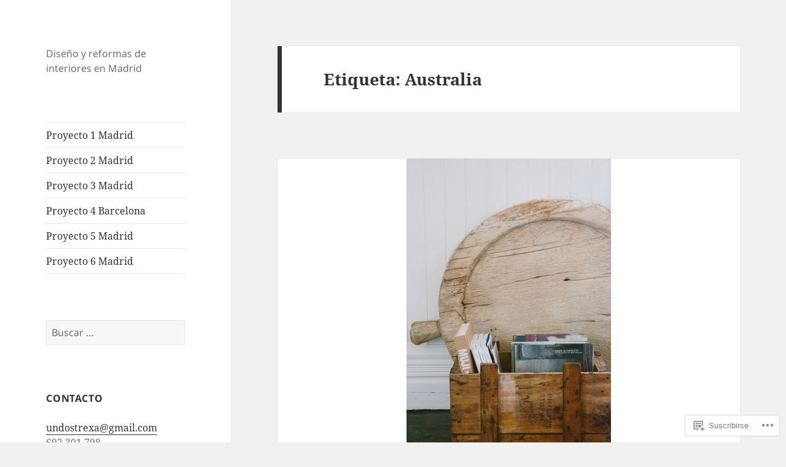

--- FILE ---
content_type: text/html; charset=UTF-8
request_url: https://interiorismoonline.com/tag/australia/
body_size: 68183
content:
<!DOCTYPE html>
<html lang="es" class="no-js">
<head>
	<meta charset="UTF-8">
	<meta name="viewport" content="width=device-width, initial-scale=1.0">
	<link rel="profile" href="https://gmpg.org/xfn/11">
	<link rel="pingback" href="https://interiorismoonline.com/xmlrpc.php">
	<script>(function(html){html.className = html.className.replace(/\bno-js\b/,'js')})(document.documentElement);</script>
<title>Australia</title>
<meta name='robots' content='max-image-preview:large' />

<!-- Async WordPress.com Remote Login -->
<script id="wpcom_remote_login_js">
var wpcom_remote_login_extra_auth = '';
function wpcom_remote_login_remove_dom_node_id( element_id ) {
	var dom_node = document.getElementById( element_id );
	if ( dom_node ) { dom_node.parentNode.removeChild( dom_node ); }
}
function wpcom_remote_login_remove_dom_node_classes( class_name ) {
	var dom_nodes = document.querySelectorAll( '.' + class_name );
	for ( var i = 0; i < dom_nodes.length; i++ ) {
		dom_nodes[ i ].parentNode.removeChild( dom_nodes[ i ] );
	}
}
function wpcom_remote_login_final_cleanup() {
	wpcom_remote_login_remove_dom_node_classes( "wpcom_remote_login_msg" );
	wpcom_remote_login_remove_dom_node_id( "wpcom_remote_login_key" );
	wpcom_remote_login_remove_dom_node_id( "wpcom_remote_login_validate" );
	wpcom_remote_login_remove_dom_node_id( "wpcom_remote_login_js" );
	wpcom_remote_login_remove_dom_node_id( "wpcom_request_access_iframe" );
	wpcom_remote_login_remove_dom_node_id( "wpcom_request_access_styles" );
}

// Watch for messages back from the remote login
window.addEventListener( "message", function( e ) {
	if ( e.origin === "https://r-login.wordpress.com" ) {
		var data = {};
		try {
			data = JSON.parse( e.data );
		} catch( e ) {
			wpcom_remote_login_final_cleanup();
			return;
		}

		if ( data.msg === 'LOGIN' ) {
			// Clean up the login check iframe
			wpcom_remote_login_remove_dom_node_id( "wpcom_remote_login_key" );

			var id_regex = new RegExp( /^[0-9]+$/ );
			var token_regex = new RegExp( /^.*|.*|.*$/ );
			if (
				token_regex.test( data.token )
				&& id_regex.test( data.wpcomid )
			) {
				// We have everything we need to ask for a login
				var script = document.createElement( "script" );
				script.setAttribute( "id", "wpcom_remote_login_validate" );
				script.src = '/remote-login.php?wpcom_remote_login=validate'
					+ '&wpcomid=' + data.wpcomid
					+ '&token=' + encodeURIComponent( data.token )
					+ '&host=' + window.location.protocol
					+ '//' + window.location.hostname
					+ '&postid=6588'
					+ '&is_singular=';
				document.body.appendChild( script );
			}

			return;
		}

		// Safari ITP, not logged in, so redirect
		if ( data.msg === 'LOGIN-REDIRECT' ) {
			window.location = 'https://wordpress.com/log-in?redirect_to=' + window.location.href;
			return;
		}

		// Safari ITP, storage access failed, remove the request
		if ( data.msg === 'LOGIN-REMOVE' ) {
			var css_zap = 'html { -webkit-transition: margin-top 1s; transition: margin-top 1s; } /* 9001 */ html { margin-top: 0 !important; } * html body { margin-top: 0 !important; } @media screen and ( max-width: 782px ) { html { margin-top: 0 !important; } * html body { margin-top: 0 !important; } }';
			var style_zap = document.createElement( 'style' );
			style_zap.type = 'text/css';
			style_zap.appendChild( document.createTextNode( css_zap ) );
			document.body.appendChild( style_zap );

			var e = document.getElementById( 'wpcom_request_access_iframe' );
			e.parentNode.removeChild( e );

			document.cookie = 'wordpress_com_login_access=denied; path=/; max-age=31536000';

			return;
		}

		// Safari ITP
		if ( data.msg === 'REQUEST_ACCESS' ) {
			console.log( 'request access: safari' );

			// Check ITP iframe enable/disable knob
			if ( wpcom_remote_login_extra_auth !== 'safari_itp_iframe' ) {
				return;
			}

			// If we are in a "private window" there is no ITP.
			var private_window = false;
			try {
				var opendb = window.openDatabase( null, null, null, null );
			} catch( e ) {
				private_window = true;
			}

			if ( private_window ) {
				console.log( 'private window' );
				return;
			}

			var iframe = document.createElement( 'iframe' );
			iframe.id = 'wpcom_request_access_iframe';
			iframe.setAttribute( 'scrolling', 'no' );
			iframe.setAttribute( 'sandbox', 'allow-storage-access-by-user-activation allow-scripts allow-same-origin allow-top-navigation-by-user-activation' );
			iframe.src = 'https://r-login.wordpress.com/remote-login.php?wpcom_remote_login=request_access&origin=' + encodeURIComponent( data.origin ) + '&wpcomid=' + encodeURIComponent( data.wpcomid );

			var css = 'html { -webkit-transition: margin-top 1s; transition: margin-top 1s; } /* 9001 */ html { margin-top: 46px !important; } * html body { margin-top: 46px !important; } @media screen and ( max-width: 660px ) { html { margin-top: 71px !important; } * html body { margin-top: 71px !important; } #wpcom_request_access_iframe { display: block; height: 71px !important; } } #wpcom_request_access_iframe { border: 0px; height: 46px; position: fixed; top: 0; left: 0; width: 100%; min-width: 100%; z-index: 99999; background: #23282d; } ';

			var style = document.createElement( 'style' );
			style.type = 'text/css';
			style.id = 'wpcom_request_access_styles';
			style.appendChild( document.createTextNode( css ) );
			document.body.appendChild( style );

			document.body.appendChild( iframe );
		}

		if ( data.msg === 'DONE' ) {
			wpcom_remote_login_final_cleanup();
		}
	}
}, false );

// Inject the remote login iframe after the page has had a chance to load
// more critical resources
window.addEventListener( "DOMContentLoaded", function( e ) {
	var iframe = document.createElement( "iframe" );
	iframe.style.display = "none";
	iframe.setAttribute( "scrolling", "no" );
	iframe.setAttribute( "id", "wpcom_remote_login_key" );
	iframe.src = "https://r-login.wordpress.com/remote-login.php"
		+ "?wpcom_remote_login=key"
		+ "&origin=aHR0cHM6Ly9pbnRlcmlvcmlzbW9vbmxpbmUuY29t"
		+ "&wpcomid=23277777"
		+ "&time=" + Math.floor( Date.now() / 1000 );
	document.body.appendChild( iframe );
}, false );
</script>
<link rel='dns-prefetch' href='//s0.wp.com' />
<link rel="alternate" type="application/rss+xml" title=" &raquo; Feed" href="https://interiorismoonline.com/feed/" />
<link rel="alternate" type="application/rss+xml" title=" &raquo; Feed de los comentarios" href="https://interiorismoonline.com/comments/feed/" />
<link rel="alternate" type="application/rss+xml" title=" &raquo; Etiqueta Australia del feed" href="https://interiorismoonline.com/tag/australia/feed/" />
	<script type="text/javascript">
		/* <![CDATA[ */
		function addLoadEvent(func) {
			var oldonload = window.onload;
			if (typeof window.onload != 'function') {
				window.onload = func;
			} else {
				window.onload = function () {
					oldonload();
					func();
				}
			}
		}
		/* ]]> */
	</script>
	<link crossorigin='anonymous' rel='stylesheet' id='all-css-0-1' href='/_static/??-eJyVzEsOwjAMANELESw+pWKBOEvlOuDi2BF2VPX2UKkcgOVbzMBcE5oGaUBpqUp7sDpMFHXA12bwplBsbEIO8aRCKczEAa3UISDmb75kzkGke3Tfwd9b1szKQcnxbSI/L+vuXm6Hvjsd++vl3E0fPdtDVw==&cssminify=yes' type='text/css' media='all' />
<style id='wp-emoji-styles-inline-css'>

	img.wp-smiley, img.emoji {
		display: inline !important;
		border: none !important;
		box-shadow: none !important;
		height: 1em !important;
		width: 1em !important;
		margin: 0 0.07em !important;
		vertical-align: -0.1em !important;
		background: none !important;
		padding: 0 !important;
	}
/*# sourceURL=wp-emoji-styles-inline-css */
</style>
<link crossorigin='anonymous' rel='stylesheet' id='all-css-2-1' href='/wp-content/plugins/gutenberg-core/v22.4.2/build/styles/block-library/style.min.css?m=1769608164i&cssminify=yes' type='text/css' media='all' />
<style id='wp-block-library-inline-css'>
.has-text-align-justify {
	text-align:justify;
}
.has-text-align-justify{text-align:justify;}

/*# sourceURL=wp-block-library-inline-css */
</style><style id='global-styles-inline-css'>
:root{--wp--preset--aspect-ratio--square: 1;--wp--preset--aspect-ratio--4-3: 4/3;--wp--preset--aspect-ratio--3-4: 3/4;--wp--preset--aspect-ratio--3-2: 3/2;--wp--preset--aspect-ratio--2-3: 2/3;--wp--preset--aspect-ratio--16-9: 16/9;--wp--preset--aspect-ratio--9-16: 9/16;--wp--preset--color--black: #000000;--wp--preset--color--cyan-bluish-gray: #abb8c3;--wp--preset--color--white: #fff;--wp--preset--color--pale-pink: #f78da7;--wp--preset--color--vivid-red: #cf2e2e;--wp--preset--color--luminous-vivid-orange: #ff6900;--wp--preset--color--luminous-vivid-amber: #fcb900;--wp--preset--color--light-green-cyan: #7bdcb5;--wp--preset--color--vivid-green-cyan: #00d084;--wp--preset--color--pale-cyan-blue: #8ed1fc;--wp--preset--color--vivid-cyan-blue: #0693e3;--wp--preset--color--vivid-purple: #9b51e0;--wp--preset--color--dark-gray: #111;--wp--preset--color--light-gray: #f1f1f1;--wp--preset--color--yellow: #f4ca16;--wp--preset--color--dark-brown: #352712;--wp--preset--color--medium-pink: #e53b51;--wp--preset--color--light-pink: #ffe5d1;--wp--preset--color--dark-purple: #2e2256;--wp--preset--color--purple: #674970;--wp--preset--color--blue-gray: #22313f;--wp--preset--color--bright-blue: #55c3dc;--wp--preset--color--light-blue: #e9f2f9;--wp--preset--gradient--vivid-cyan-blue-to-vivid-purple: linear-gradient(135deg,rgb(6,147,227) 0%,rgb(155,81,224) 100%);--wp--preset--gradient--light-green-cyan-to-vivid-green-cyan: linear-gradient(135deg,rgb(122,220,180) 0%,rgb(0,208,130) 100%);--wp--preset--gradient--luminous-vivid-amber-to-luminous-vivid-orange: linear-gradient(135deg,rgb(252,185,0) 0%,rgb(255,105,0) 100%);--wp--preset--gradient--luminous-vivid-orange-to-vivid-red: linear-gradient(135deg,rgb(255,105,0) 0%,rgb(207,46,46) 100%);--wp--preset--gradient--very-light-gray-to-cyan-bluish-gray: linear-gradient(135deg,rgb(238,238,238) 0%,rgb(169,184,195) 100%);--wp--preset--gradient--cool-to-warm-spectrum: linear-gradient(135deg,rgb(74,234,220) 0%,rgb(151,120,209) 20%,rgb(207,42,186) 40%,rgb(238,44,130) 60%,rgb(251,105,98) 80%,rgb(254,248,76) 100%);--wp--preset--gradient--blush-light-purple: linear-gradient(135deg,rgb(255,206,236) 0%,rgb(152,150,240) 100%);--wp--preset--gradient--blush-bordeaux: linear-gradient(135deg,rgb(254,205,165) 0%,rgb(254,45,45) 50%,rgb(107,0,62) 100%);--wp--preset--gradient--luminous-dusk: linear-gradient(135deg,rgb(255,203,112) 0%,rgb(199,81,192) 50%,rgb(65,88,208) 100%);--wp--preset--gradient--pale-ocean: linear-gradient(135deg,rgb(255,245,203) 0%,rgb(182,227,212) 50%,rgb(51,167,181) 100%);--wp--preset--gradient--electric-grass: linear-gradient(135deg,rgb(202,248,128) 0%,rgb(113,206,126) 100%);--wp--preset--gradient--midnight: linear-gradient(135deg,rgb(2,3,129) 0%,rgb(40,116,252) 100%);--wp--preset--gradient--dark-gray-gradient-gradient: linear-gradient(90deg, rgba(17,17,17,1) 0%, rgba(42,42,42,1) 100%);--wp--preset--gradient--light-gray-gradient: linear-gradient(90deg, rgba(241,241,241,1) 0%, rgba(215,215,215,1) 100%);--wp--preset--gradient--white-gradient: linear-gradient(90deg, rgba(255,255,255,1) 0%, rgba(230,230,230,1) 100%);--wp--preset--gradient--yellow-gradient: linear-gradient(90deg, rgba(244,202,22,1) 0%, rgba(205,168,10,1) 100%);--wp--preset--gradient--dark-brown-gradient: linear-gradient(90deg, rgba(53,39,18,1) 0%, rgba(91,67,31,1) 100%);--wp--preset--gradient--medium-pink-gradient: linear-gradient(90deg, rgba(229,59,81,1) 0%, rgba(209,28,51,1) 100%);--wp--preset--gradient--light-pink-gradient: linear-gradient(90deg, rgba(255,229,209,1) 0%, rgba(255,200,158,1) 100%);--wp--preset--gradient--dark-purple-gradient: linear-gradient(90deg, rgba(46,34,86,1) 0%, rgba(66,48,123,1) 100%);--wp--preset--gradient--purple-gradient: linear-gradient(90deg, rgba(103,73,112,1) 0%, rgba(131,93,143,1) 100%);--wp--preset--gradient--blue-gray-gradient: linear-gradient(90deg, rgba(34,49,63,1) 0%, rgba(52,75,96,1) 100%);--wp--preset--gradient--bright-blue-gradient: linear-gradient(90deg, rgba(85,195,220,1) 0%, rgba(43,180,211,1) 100%);--wp--preset--gradient--light-blue-gradient: linear-gradient(90deg, rgba(233,242,249,1) 0%, rgba(193,218,238,1) 100%);--wp--preset--font-size--small: 13px;--wp--preset--font-size--medium: 20px;--wp--preset--font-size--large: 36px;--wp--preset--font-size--x-large: 42px;--wp--preset--font-family--albert-sans: 'Albert Sans', sans-serif;--wp--preset--font-family--alegreya: Alegreya, serif;--wp--preset--font-family--arvo: Arvo, serif;--wp--preset--font-family--bodoni-moda: 'Bodoni Moda', serif;--wp--preset--font-family--bricolage-grotesque: 'Bricolage Grotesque', sans-serif;--wp--preset--font-family--cabin: Cabin, sans-serif;--wp--preset--font-family--chivo: Chivo, sans-serif;--wp--preset--font-family--commissioner: Commissioner, sans-serif;--wp--preset--font-family--cormorant: Cormorant, serif;--wp--preset--font-family--courier-prime: 'Courier Prime', monospace;--wp--preset--font-family--crimson-pro: 'Crimson Pro', serif;--wp--preset--font-family--dm-mono: 'DM Mono', monospace;--wp--preset--font-family--dm-sans: 'DM Sans', sans-serif;--wp--preset--font-family--dm-serif-display: 'DM Serif Display', serif;--wp--preset--font-family--domine: Domine, serif;--wp--preset--font-family--eb-garamond: 'EB Garamond', serif;--wp--preset--font-family--epilogue: Epilogue, sans-serif;--wp--preset--font-family--fahkwang: Fahkwang, sans-serif;--wp--preset--font-family--figtree: Figtree, sans-serif;--wp--preset--font-family--fira-sans: 'Fira Sans', sans-serif;--wp--preset--font-family--fjalla-one: 'Fjalla One', sans-serif;--wp--preset--font-family--fraunces: Fraunces, serif;--wp--preset--font-family--gabarito: Gabarito, system-ui;--wp--preset--font-family--ibm-plex-mono: 'IBM Plex Mono', monospace;--wp--preset--font-family--ibm-plex-sans: 'IBM Plex Sans', sans-serif;--wp--preset--font-family--ibarra-real-nova: 'Ibarra Real Nova', serif;--wp--preset--font-family--instrument-serif: 'Instrument Serif', serif;--wp--preset--font-family--inter: Inter, sans-serif;--wp--preset--font-family--josefin-sans: 'Josefin Sans', sans-serif;--wp--preset--font-family--jost: Jost, sans-serif;--wp--preset--font-family--libre-baskerville: 'Libre Baskerville', serif;--wp--preset--font-family--libre-franklin: 'Libre Franklin', sans-serif;--wp--preset--font-family--literata: Literata, serif;--wp--preset--font-family--lora: Lora, serif;--wp--preset--font-family--merriweather: Merriweather, serif;--wp--preset--font-family--montserrat: Montserrat, sans-serif;--wp--preset--font-family--newsreader: Newsreader, serif;--wp--preset--font-family--noto-sans-mono: 'Noto Sans Mono', sans-serif;--wp--preset--font-family--nunito: Nunito, sans-serif;--wp--preset--font-family--open-sans: 'Open Sans', sans-serif;--wp--preset--font-family--overpass: Overpass, sans-serif;--wp--preset--font-family--pt-serif: 'PT Serif', serif;--wp--preset--font-family--petrona: Petrona, serif;--wp--preset--font-family--piazzolla: Piazzolla, serif;--wp--preset--font-family--playfair-display: 'Playfair Display', serif;--wp--preset--font-family--plus-jakarta-sans: 'Plus Jakarta Sans', sans-serif;--wp--preset--font-family--poppins: Poppins, sans-serif;--wp--preset--font-family--raleway: Raleway, sans-serif;--wp--preset--font-family--roboto: Roboto, sans-serif;--wp--preset--font-family--roboto-slab: 'Roboto Slab', serif;--wp--preset--font-family--rubik: Rubik, sans-serif;--wp--preset--font-family--rufina: Rufina, serif;--wp--preset--font-family--sora: Sora, sans-serif;--wp--preset--font-family--source-sans-3: 'Source Sans 3', sans-serif;--wp--preset--font-family--source-serif-4: 'Source Serif 4', serif;--wp--preset--font-family--space-mono: 'Space Mono', monospace;--wp--preset--font-family--syne: Syne, sans-serif;--wp--preset--font-family--texturina: Texturina, serif;--wp--preset--font-family--urbanist: Urbanist, sans-serif;--wp--preset--font-family--work-sans: 'Work Sans', sans-serif;--wp--preset--spacing--20: 0.44rem;--wp--preset--spacing--30: 0.67rem;--wp--preset--spacing--40: 1rem;--wp--preset--spacing--50: 1.5rem;--wp--preset--spacing--60: 2.25rem;--wp--preset--spacing--70: 3.38rem;--wp--preset--spacing--80: 5.06rem;--wp--preset--shadow--natural: 6px 6px 9px rgba(0, 0, 0, 0.2);--wp--preset--shadow--deep: 12px 12px 50px rgba(0, 0, 0, 0.4);--wp--preset--shadow--sharp: 6px 6px 0px rgba(0, 0, 0, 0.2);--wp--preset--shadow--outlined: 6px 6px 0px -3px rgb(255, 255, 255), 6px 6px rgb(0, 0, 0);--wp--preset--shadow--crisp: 6px 6px 0px rgb(0, 0, 0);}:where(body) { margin: 0; }:where(.is-layout-flex){gap: 0.5em;}:where(.is-layout-grid){gap: 0.5em;}body .is-layout-flex{display: flex;}.is-layout-flex{flex-wrap: wrap;align-items: center;}.is-layout-flex > :is(*, div){margin: 0;}body .is-layout-grid{display: grid;}.is-layout-grid > :is(*, div){margin: 0;}body{padding-top: 0px;padding-right: 0px;padding-bottom: 0px;padding-left: 0px;}:root :where(.wp-element-button, .wp-block-button__link){background-color: #32373c;border-width: 0;color: #fff;font-family: inherit;font-size: inherit;font-style: inherit;font-weight: inherit;letter-spacing: inherit;line-height: inherit;padding-top: calc(0.667em + 2px);padding-right: calc(1.333em + 2px);padding-bottom: calc(0.667em + 2px);padding-left: calc(1.333em + 2px);text-decoration: none;text-transform: inherit;}.has-black-color{color: var(--wp--preset--color--black) !important;}.has-cyan-bluish-gray-color{color: var(--wp--preset--color--cyan-bluish-gray) !important;}.has-white-color{color: var(--wp--preset--color--white) !important;}.has-pale-pink-color{color: var(--wp--preset--color--pale-pink) !important;}.has-vivid-red-color{color: var(--wp--preset--color--vivid-red) !important;}.has-luminous-vivid-orange-color{color: var(--wp--preset--color--luminous-vivid-orange) !important;}.has-luminous-vivid-amber-color{color: var(--wp--preset--color--luminous-vivid-amber) !important;}.has-light-green-cyan-color{color: var(--wp--preset--color--light-green-cyan) !important;}.has-vivid-green-cyan-color{color: var(--wp--preset--color--vivid-green-cyan) !important;}.has-pale-cyan-blue-color{color: var(--wp--preset--color--pale-cyan-blue) !important;}.has-vivid-cyan-blue-color{color: var(--wp--preset--color--vivid-cyan-blue) !important;}.has-vivid-purple-color{color: var(--wp--preset--color--vivid-purple) !important;}.has-dark-gray-color{color: var(--wp--preset--color--dark-gray) !important;}.has-light-gray-color{color: var(--wp--preset--color--light-gray) !important;}.has-yellow-color{color: var(--wp--preset--color--yellow) !important;}.has-dark-brown-color{color: var(--wp--preset--color--dark-brown) !important;}.has-medium-pink-color{color: var(--wp--preset--color--medium-pink) !important;}.has-light-pink-color{color: var(--wp--preset--color--light-pink) !important;}.has-dark-purple-color{color: var(--wp--preset--color--dark-purple) !important;}.has-purple-color{color: var(--wp--preset--color--purple) !important;}.has-blue-gray-color{color: var(--wp--preset--color--blue-gray) !important;}.has-bright-blue-color{color: var(--wp--preset--color--bright-blue) !important;}.has-light-blue-color{color: var(--wp--preset--color--light-blue) !important;}.has-black-background-color{background-color: var(--wp--preset--color--black) !important;}.has-cyan-bluish-gray-background-color{background-color: var(--wp--preset--color--cyan-bluish-gray) !important;}.has-white-background-color{background-color: var(--wp--preset--color--white) !important;}.has-pale-pink-background-color{background-color: var(--wp--preset--color--pale-pink) !important;}.has-vivid-red-background-color{background-color: var(--wp--preset--color--vivid-red) !important;}.has-luminous-vivid-orange-background-color{background-color: var(--wp--preset--color--luminous-vivid-orange) !important;}.has-luminous-vivid-amber-background-color{background-color: var(--wp--preset--color--luminous-vivid-amber) !important;}.has-light-green-cyan-background-color{background-color: var(--wp--preset--color--light-green-cyan) !important;}.has-vivid-green-cyan-background-color{background-color: var(--wp--preset--color--vivid-green-cyan) !important;}.has-pale-cyan-blue-background-color{background-color: var(--wp--preset--color--pale-cyan-blue) !important;}.has-vivid-cyan-blue-background-color{background-color: var(--wp--preset--color--vivid-cyan-blue) !important;}.has-vivid-purple-background-color{background-color: var(--wp--preset--color--vivid-purple) !important;}.has-dark-gray-background-color{background-color: var(--wp--preset--color--dark-gray) !important;}.has-light-gray-background-color{background-color: var(--wp--preset--color--light-gray) !important;}.has-yellow-background-color{background-color: var(--wp--preset--color--yellow) !important;}.has-dark-brown-background-color{background-color: var(--wp--preset--color--dark-brown) !important;}.has-medium-pink-background-color{background-color: var(--wp--preset--color--medium-pink) !important;}.has-light-pink-background-color{background-color: var(--wp--preset--color--light-pink) !important;}.has-dark-purple-background-color{background-color: var(--wp--preset--color--dark-purple) !important;}.has-purple-background-color{background-color: var(--wp--preset--color--purple) !important;}.has-blue-gray-background-color{background-color: var(--wp--preset--color--blue-gray) !important;}.has-bright-blue-background-color{background-color: var(--wp--preset--color--bright-blue) !important;}.has-light-blue-background-color{background-color: var(--wp--preset--color--light-blue) !important;}.has-black-border-color{border-color: var(--wp--preset--color--black) !important;}.has-cyan-bluish-gray-border-color{border-color: var(--wp--preset--color--cyan-bluish-gray) !important;}.has-white-border-color{border-color: var(--wp--preset--color--white) !important;}.has-pale-pink-border-color{border-color: var(--wp--preset--color--pale-pink) !important;}.has-vivid-red-border-color{border-color: var(--wp--preset--color--vivid-red) !important;}.has-luminous-vivid-orange-border-color{border-color: var(--wp--preset--color--luminous-vivid-orange) !important;}.has-luminous-vivid-amber-border-color{border-color: var(--wp--preset--color--luminous-vivid-amber) !important;}.has-light-green-cyan-border-color{border-color: var(--wp--preset--color--light-green-cyan) !important;}.has-vivid-green-cyan-border-color{border-color: var(--wp--preset--color--vivid-green-cyan) !important;}.has-pale-cyan-blue-border-color{border-color: var(--wp--preset--color--pale-cyan-blue) !important;}.has-vivid-cyan-blue-border-color{border-color: var(--wp--preset--color--vivid-cyan-blue) !important;}.has-vivid-purple-border-color{border-color: var(--wp--preset--color--vivid-purple) !important;}.has-dark-gray-border-color{border-color: var(--wp--preset--color--dark-gray) !important;}.has-light-gray-border-color{border-color: var(--wp--preset--color--light-gray) !important;}.has-yellow-border-color{border-color: var(--wp--preset--color--yellow) !important;}.has-dark-brown-border-color{border-color: var(--wp--preset--color--dark-brown) !important;}.has-medium-pink-border-color{border-color: var(--wp--preset--color--medium-pink) !important;}.has-light-pink-border-color{border-color: var(--wp--preset--color--light-pink) !important;}.has-dark-purple-border-color{border-color: var(--wp--preset--color--dark-purple) !important;}.has-purple-border-color{border-color: var(--wp--preset--color--purple) !important;}.has-blue-gray-border-color{border-color: var(--wp--preset--color--blue-gray) !important;}.has-bright-blue-border-color{border-color: var(--wp--preset--color--bright-blue) !important;}.has-light-blue-border-color{border-color: var(--wp--preset--color--light-blue) !important;}.has-vivid-cyan-blue-to-vivid-purple-gradient-background{background: var(--wp--preset--gradient--vivid-cyan-blue-to-vivid-purple) !important;}.has-light-green-cyan-to-vivid-green-cyan-gradient-background{background: var(--wp--preset--gradient--light-green-cyan-to-vivid-green-cyan) !important;}.has-luminous-vivid-amber-to-luminous-vivid-orange-gradient-background{background: var(--wp--preset--gradient--luminous-vivid-amber-to-luminous-vivid-orange) !important;}.has-luminous-vivid-orange-to-vivid-red-gradient-background{background: var(--wp--preset--gradient--luminous-vivid-orange-to-vivid-red) !important;}.has-very-light-gray-to-cyan-bluish-gray-gradient-background{background: var(--wp--preset--gradient--very-light-gray-to-cyan-bluish-gray) !important;}.has-cool-to-warm-spectrum-gradient-background{background: var(--wp--preset--gradient--cool-to-warm-spectrum) !important;}.has-blush-light-purple-gradient-background{background: var(--wp--preset--gradient--blush-light-purple) !important;}.has-blush-bordeaux-gradient-background{background: var(--wp--preset--gradient--blush-bordeaux) !important;}.has-luminous-dusk-gradient-background{background: var(--wp--preset--gradient--luminous-dusk) !important;}.has-pale-ocean-gradient-background{background: var(--wp--preset--gradient--pale-ocean) !important;}.has-electric-grass-gradient-background{background: var(--wp--preset--gradient--electric-grass) !important;}.has-midnight-gradient-background{background: var(--wp--preset--gradient--midnight) !important;}.has-dark-gray-gradient-gradient-gradient-background{background: var(--wp--preset--gradient--dark-gray-gradient-gradient) !important;}.has-light-gray-gradient-gradient-background{background: var(--wp--preset--gradient--light-gray-gradient) !important;}.has-white-gradient-gradient-background{background: var(--wp--preset--gradient--white-gradient) !important;}.has-yellow-gradient-gradient-background{background: var(--wp--preset--gradient--yellow-gradient) !important;}.has-dark-brown-gradient-gradient-background{background: var(--wp--preset--gradient--dark-brown-gradient) !important;}.has-medium-pink-gradient-gradient-background{background: var(--wp--preset--gradient--medium-pink-gradient) !important;}.has-light-pink-gradient-gradient-background{background: var(--wp--preset--gradient--light-pink-gradient) !important;}.has-dark-purple-gradient-gradient-background{background: var(--wp--preset--gradient--dark-purple-gradient) !important;}.has-purple-gradient-gradient-background{background: var(--wp--preset--gradient--purple-gradient) !important;}.has-blue-gray-gradient-gradient-background{background: var(--wp--preset--gradient--blue-gray-gradient) !important;}.has-bright-blue-gradient-gradient-background{background: var(--wp--preset--gradient--bright-blue-gradient) !important;}.has-light-blue-gradient-gradient-background{background: var(--wp--preset--gradient--light-blue-gradient) !important;}.has-small-font-size{font-size: var(--wp--preset--font-size--small) !important;}.has-medium-font-size{font-size: var(--wp--preset--font-size--medium) !important;}.has-large-font-size{font-size: var(--wp--preset--font-size--large) !important;}.has-x-large-font-size{font-size: var(--wp--preset--font-size--x-large) !important;}.has-albert-sans-font-family{font-family: var(--wp--preset--font-family--albert-sans) !important;}.has-alegreya-font-family{font-family: var(--wp--preset--font-family--alegreya) !important;}.has-arvo-font-family{font-family: var(--wp--preset--font-family--arvo) !important;}.has-bodoni-moda-font-family{font-family: var(--wp--preset--font-family--bodoni-moda) !important;}.has-bricolage-grotesque-font-family{font-family: var(--wp--preset--font-family--bricolage-grotesque) !important;}.has-cabin-font-family{font-family: var(--wp--preset--font-family--cabin) !important;}.has-chivo-font-family{font-family: var(--wp--preset--font-family--chivo) !important;}.has-commissioner-font-family{font-family: var(--wp--preset--font-family--commissioner) !important;}.has-cormorant-font-family{font-family: var(--wp--preset--font-family--cormorant) !important;}.has-courier-prime-font-family{font-family: var(--wp--preset--font-family--courier-prime) !important;}.has-crimson-pro-font-family{font-family: var(--wp--preset--font-family--crimson-pro) !important;}.has-dm-mono-font-family{font-family: var(--wp--preset--font-family--dm-mono) !important;}.has-dm-sans-font-family{font-family: var(--wp--preset--font-family--dm-sans) !important;}.has-dm-serif-display-font-family{font-family: var(--wp--preset--font-family--dm-serif-display) !important;}.has-domine-font-family{font-family: var(--wp--preset--font-family--domine) !important;}.has-eb-garamond-font-family{font-family: var(--wp--preset--font-family--eb-garamond) !important;}.has-epilogue-font-family{font-family: var(--wp--preset--font-family--epilogue) !important;}.has-fahkwang-font-family{font-family: var(--wp--preset--font-family--fahkwang) !important;}.has-figtree-font-family{font-family: var(--wp--preset--font-family--figtree) !important;}.has-fira-sans-font-family{font-family: var(--wp--preset--font-family--fira-sans) !important;}.has-fjalla-one-font-family{font-family: var(--wp--preset--font-family--fjalla-one) !important;}.has-fraunces-font-family{font-family: var(--wp--preset--font-family--fraunces) !important;}.has-gabarito-font-family{font-family: var(--wp--preset--font-family--gabarito) !important;}.has-ibm-plex-mono-font-family{font-family: var(--wp--preset--font-family--ibm-plex-mono) !important;}.has-ibm-plex-sans-font-family{font-family: var(--wp--preset--font-family--ibm-plex-sans) !important;}.has-ibarra-real-nova-font-family{font-family: var(--wp--preset--font-family--ibarra-real-nova) !important;}.has-instrument-serif-font-family{font-family: var(--wp--preset--font-family--instrument-serif) !important;}.has-inter-font-family{font-family: var(--wp--preset--font-family--inter) !important;}.has-josefin-sans-font-family{font-family: var(--wp--preset--font-family--josefin-sans) !important;}.has-jost-font-family{font-family: var(--wp--preset--font-family--jost) !important;}.has-libre-baskerville-font-family{font-family: var(--wp--preset--font-family--libre-baskerville) !important;}.has-libre-franklin-font-family{font-family: var(--wp--preset--font-family--libre-franklin) !important;}.has-literata-font-family{font-family: var(--wp--preset--font-family--literata) !important;}.has-lora-font-family{font-family: var(--wp--preset--font-family--lora) !important;}.has-merriweather-font-family{font-family: var(--wp--preset--font-family--merriweather) !important;}.has-montserrat-font-family{font-family: var(--wp--preset--font-family--montserrat) !important;}.has-newsreader-font-family{font-family: var(--wp--preset--font-family--newsreader) !important;}.has-noto-sans-mono-font-family{font-family: var(--wp--preset--font-family--noto-sans-mono) !important;}.has-nunito-font-family{font-family: var(--wp--preset--font-family--nunito) !important;}.has-open-sans-font-family{font-family: var(--wp--preset--font-family--open-sans) !important;}.has-overpass-font-family{font-family: var(--wp--preset--font-family--overpass) !important;}.has-pt-serif-font-family{font-family: var(--wp--preset--font-family--pt-serif) !important;}.has-petrona-font-family{font-family: var(--wp--preset--font-family--petrona) !important;}.has-piazzolla-font-family{font-family: var(--wp--preset--font-family--piazzolla) !important;}.has-playfair-display-font-family{font-family: var(--wp--preset--font-family--playfair-display) !important;}.has-plus-jakarta-sans-font-family{font-family: var(--wp--preset--font-family--plus-jakarta-sans) !important;}.has-poppins-font-family{font-family: var(--wp--preset--font-family--poppins) !important;}.has-raleway-font-family{font-family: var(--wp--preset--font-family--raleway) !important;}.has-roboto-font-family{font-family: var(--wp--preset--font-family--roboto) !important;}.has-roboto-slab-font-family{font-family: var(--wp--preset--font-family--roboto-slab) !important;}.has-rubik-font-family{font-family: var(--wp--preset--font-family--rubik) !important;}.has-rufina-font-family{font-family: var(--wp--preset--font-family--rufina) !important;}.has-sora-font-family{font-family: var(--wp--preset--font-family--sora) !important;}.has-source-sans-3-font-family{font-family: var(--wp--preset--font-family--source-sans-3) !important;}.has-source-serif-4-font-family{font-family: var(--wp--preset--font-family--source-serif-4) !important;}.has-space-mono-font-family{font-family: var(--wp--preset--font-family--space-mono) !important;}.has-syne-font-family{font-family: var(--wp--preset--font-family--syne) !important;}.has-texturina-font-family{font-family: var(--wp--preset--font-family--texturina) !important;}.has-urbanist-font-family{font-family: var(--wp--preset--font-family--urbanist) !important;}.has-work-sans-font-family{font-family: var(--wp--preset--font-family--work-sans) !important;}
/*# sourceURL=global-styles-inline-css */
</style>

<style id='classic-theme-styles-inline-css'>
.wp-block-button__link{background-color:#32373c;border-radius:9999px;box-shadow:none;color:#fff;font-size:1.125em;padding:calc(.667em + 2px) calc(1.333em + 2px);text-decoration:none}.wp-block-file__button{background:#32373c;color:#fff}.wp-block-accordion-heading{margin:0}.wp-block-accordion-heading__toggle{background-color:inherit!important;color:inherit!important}.wp-block-accordion-heading__toggle:not(:focus-visible){outline:none}.wp-block-accordion-heading__toggle:focus,.wp-block-accordion-heading__toggle:hover{background-color:inherit!important;border:none;box-shadow:none;color:inherit;padding:var(--wp--preset--spacing--20,1em) 0;text-decoration:none}.wp-block-accordion-heading__toggle:focus-visible{outline:auto;outline-offset:0}
/*# sourceURL=/wp-content/plugins/gutenberg-core/v22.4.2/build/styles/block-library/classic.min.css */
</style>
<link crossorigin='anonymous' rel='stylesheet' id='all-css-4-1' href='/_static/??-eJyVketOwzAMhV8I1+rYGPxAPMqUpm7Jlptqh7K3x1m5SYwK/kSxdb5zLBvnDDZFoSiYfRldZLSp88meGDdNe9+0wC5kTzDRS7PF3rF8KoDl7KmxzDf4zSgU+PKaSPshG6mKQL0z5CmobA2bXT+SKM4ffxB6XUeyxkDX5YmYQd/gSgB51iz+wS1tzKVDmbVxHtwgRBENc80dVMcYkyRgE7mGMCwlTW5YahfVjpM3YtYGO5JkY0/vNXKJeFAUR4rqVS2uf/8+9PUr/CqvS13u9z/mEgOXPVfwKTy2+93tZv9wt90d3wDNSd0G&cssminify=yes' type='text/css' media='all' />
<style id='jetpack_facebook_likebox-inline-css'>
.widget_facebook_likebox {
	overflow: hidden;
}

/*# sourceURL=/wp-content/mu-plugins/jetpack-plugin/sun/modules/widgets/facebook-likebox/style.css */
</style>
<link crossorigin='anonymous' rel='stylesheet' id='all-css-6-1' href='/_static/??-eJx9jMsKAjEMRX/IGnyMgwvxW8aa1oxpUtqUwb+3ggsFcXfPhXNgyc6rGIpBai5ziyQVCl5YY58RfP3EdccV/JYiqmP1k5HKF7jAE5V/6oyWJ39/M9QmkPTaGCuQBBIydNUXZQa7Yeq3LT3xCBQMUV7pczptxmG3HY+H/TA/AdqqUPg=&cssminify=yes' type='text/css' media='all' />
<style id='jetpack-global-styles-frontend-style-inline-css'>
:root { --font-headings: unset; --font-base: unset; --font-headings-default: -apple-system,BlinkMacSystemFont,"Segoe UI",Roboto,Oxygen-Sans,Ubuntu,Cantarell,"Helvetica Neue",sans-serif; --font-base-default: -apple-system,BlinkMacSystemFont,"Segoe UI",Roboto,Oxygen-Sans,Ubuntu,Cantarell,"Helvetica Neue",sans-serif;}
/*# sourceURL=jetpack-global-styles-frontend-style-inline-css */
</style>
<link crossorigin='anonymous' rel='stylesheet' id='all-css-8-1' href='/wp-content/themes/h4/global.css?m=1420737423i&cssminify=yes' type='text/css' media='all' />
<script id="wpcom-actionbar-placeholder-js-extra">
var actionbardata = {"siteID":"23277777","postID":"0","siteURL":"https://interiorismoonline.com","xhrURL":"https://interiorismoonline.com/wp-admin/admin-ajax.php","nonce":"5a44a49ab0","isLoggedIn":"","statusMessage":"","subsEmailDefault":"instantly","proxyScriptUrl":"https://s0.wp.com/wp-content/js/wpcom-proxy-request.js?m=1513050504i&amp;ver=20211021","i18n":{"followedText":"Las nuevas entradas de este sitio aparecer\u00e1n ahora en tu \u003Ca href=\"https://wordpress.com/reader\"\u003ELector\u003C/a\u003E","foldBar":"Contraer esta barra","unfoldBar":"Expandir esta barra","shortLinkCopied":"El enlace corto se ha copiado al portapapeles."}};
//# sourceURL=wpcom-actionbar-placeholder-js-extra
</script>
<script id="jetpack-mu-wpcom-settings-js-before">
var JETPACK_MU_WPCOM_SETTINGS = {"assetsUrl":"https://s0.wp.com/wp-content/mu-plugins/jetpack-mu-wpcom-plugin/sun/jetpack_vendor/automattic/jetpack-mu-wpcom/src/build/"};
//# sourceURL=jetpack-mu-wpcom-settings-js-before
</script>
<script crossorigin='anonymous' type='text/javascript'  src='/_static/??-eJzTLy/QTc7PK0nNK9HPKtYvyinRLSjKr6jUyyrW0QfKZeYl55SmpBaDJLMKS1OLKqGUXm5mHkFFurmZ6UWJJalQxfa5tobmRgamxgZmFpZZACbyLJI='></script>
<script id="rlt-proxy-js-after">
	rltInitialize( {"token":null,"iframeOrigins":["https:\/\/widgets.wp.com"]} );
//# sourceURL=rlt-proxy-js-after
</script>
<link rel="EditURI" type="application/rsd+xml" title="RSD" href="https://interiorismoonlinedotcom.wordpress.com/xmlrpc.php?rsd" />
<meta name="generator" content="WordPress.com" />

<!-- Jetpack Open Graph Tags -->
<meta property="og:type" content="website" />
<meta property="og:title" content="Australia" />
<meta property="og:url" content="https://interiorismoonline.com/tag/australia/" />
<meta property="og:image" content="https://secure.gravatar.com/blavatar/6ef04d66ae03dead86e02d92e93010e8ef872991404b56daeea40c623f3cf934?s=200&#038;ts=1769890985" />
<meta property="og:image:width" content="200" />
<meta property="og:image:height" content="200" />
<meta property="og:image:alt" content="" />
<meta property="og:locale" content="es_ES" />
<meta name="twitter:creator" content="@undostrexa" />
<meta name="twitter:site" content="@undostrexa" />

<!-- End Jetpack Open Graph Tags -->
<link rel="shortcut icon" type="image/x-icon" href="https://secure.gravatar.com/blavatar/6ef04d66ae03dead86e02d92e93010e8ef872991404b56daeea40c623f3cf934?s=32" sizes="16x16" />
<link rel="icon" type="image/x-icon" href="https://secure.gravatar.com/blavatar/6ef04d66ae03dead86e02d92e93010e8ef872991404b56daeea40c623f3cf934?s=32" sizes="16x16" />
<link rel="apple-touch-icon" href="https://secure.gravatar.com/blavatar/6ef04d66ae03dead86e02d92e93010e8ef872991404b56daeea40c623f3cf934?s=114" />
<link rel='openid.server' href='https://interiorismoonline.com/?openidserver=1' />
<link rel='openid.delegate' href='https://interiorismoonline.com/' />
<link rel="search" type="application/opensearchdescription+xml" href="https://interiorismoonline.com/osd.xml" title="" />
<link rel="search" type="application/opensearchdescription+xml" href="https://s1.wp.com/opensearch.xml" title="WordPress.com" />
<script type="text/javascript" id="webfont-output">
  
  WebFontConfig = {"typekit":{"id":"ewd2vro"}};
  (function() {
    var wf = document.createElement('script');
    wf.src = ('https:' == document.location.protocol ? 'https' : 'http') +
      '://ajax.googleapis.com/ajax/libs/webfont/1/webfont.js';
    wf.type = 'text/javascript';
    wf.async = 'true';
    var s = document.getElementsByTagName('script')[0];
    s.parentNode.insertBefore(wf, s);
	})();
</script>		<style type="text/css">
			.recentcomments a {
				display: inline !important;
				padding: 0 !important;
				margin: 0 !important;
			}

			table.recentcommentsavatartop img.avatar, table.recentcommentsavatarend img.avatar {
				border: 0px;
				margin: 0;
			}

			table.recentcommentsavatartop a, table.recentcommentsavatarend a {
				border: 0px !important;
				background-color: transparent !important;
			}

			td.recentcommentsavatarend, td.recentcommentsavatartop {
				padding: 0px 0px 1px 0px;
				margin: 0px;
			}

			td.recentcommentstextend {
				border: none !important;
				padding: 0px 0px 2px 10px;
			}

			.rtl td.recentcommentstextend {
				padding: 0px 10px 2px 0px;
			}

			td.recentcommentstexttop {
				border: none;
				padding: 0px 0px 0px 10px;
			}

			.rtl td.recentcommentstexttop {
				padding: 0px 10px 0px 0px;
			}
		</style>
		<meta name="description" content="Entradas sobre Australia escritas por Trexa Aguado" />
<link crossorigin='anonymous' rel='stylesheet' id='all-css-0-3' href='/_static/??-eJydz8kKAjEMgOEXsoZxQT2IjyKdTCmZSRealsG3t4rrRbC3/iH5oDBHhcFn4zO4oiIXS15gNDlqnB4NUjy4MBQ2AjMN1mSBupa1Tdq9X0sUWUCzKAFJs6J6/R1/umfyCH0hHmr2goliprv5WUtHvgnmgFO1ZoomNf4YdQpFDL92noNGLxObQVnNbNLlV938kzt2u+36sO823Wq8Avskwyc=&cssminify=yes' type='text/css' media='all' />
</head>

<body class="archive tag tag-australia tag-4330 wp-embed-responsive wp-theme-pubtwentyfifteen customizer-styles-applied jetpack-reblog-enabled">
<div id="page" class="hfeed site">
	<a class="skip-link screen-reader-text" href="#content">
		Ir directamente al contenido	</a>

	<div id="sidebar" class="sidebar">
		<header id="masthead" class="site-header" role="banner">
			<div class="site-branding">
				<a href="https://interiorismoonline.com/" class="site-logo-link" rel="home" itemprop="url"></a>
										<p class="site-title"><a href="https://interiorismoonline.com/" rel="home"></a></p>
												<p class="site-description">Diseño y reformas de interiores en Madrid</p>
										<button class="secondary-toggle">Menu and widgets</button>
			</div><!-- .site-branding -->
		</header><!-- .site-header -->

			<div id="secondary" class="secondary">

					<nav id="site-navigation" class="main-navigation" role="navigation">
				<div class="menu-inicio-container"><ul id="menu-inicio" class="nav-menu"><li id="menu-item-6756" class="menu-item menu-item-type-post_type menu-item-object-jetpack-portfolio menu-item-6756"><a href="https://interiorismoonline.com/portfolio/reforma-de-vivienda-en-madrid/">Proyecto 1 Madrid</a></li>
<li id="menu-item-6757" class="menu-item menu-item-type-post_type menu-item-object-jetpack-portfolio menu-item-6757"><a href="https://interiorismoonline.com/portfolio/reforma-de-apartamento-en-madrid/">Proyecto 2  Madrid</a></li>
<li id="menu-item-6797" class="menu-item menu-item-type-post_type menu-item-object-jetpack-portfolio menu-item-6797"><a href="https://interiorismoonline.com/portfolio/proyecto-3-madrid/">Proyecto 3 Madrid</a></li>
<li id="menu-item-6826" class="menu-item menu-item-type-post_type menu-item-object-jetpack-portfolio menu-item-6826"><a href="https://interiorismoonline.com/portfolio/proyecto-4-barcelona/">Proyecto 4 Barcelona</a></li>
<li id="menu-item-6856" class="menu-item menu-item-type-post_type menu-item-object-jetpack-portfolio menu-item-6856"><a href="https://interiorismoonline.com/portfolio/proyecto-5-madrid/">Proyecto 5 Madrid</a></li>
<li id="menu-item-6885" class="menu-item menu-item-type-post_type menu-item-object-jetpack-portfolio menu-item-6885"><a href="https://interiorismoonline.com/portfolio/proyecto-6-madrid/">Proyecto 6 Madrid</a></li>
</ul></div>			</nav><!-- .main-navigation -->
		
		
					<div id="widget-area" class="widget-area" role="complementary">
				<aside id="search-3" class="widget widget_search"><form role="search" method="get" class="search-form" action="https://interiorismoonline.com/">
				<label>
					<span class="screen-reader-text">Buscar:</span>
					<input type="search" class="search-field" placeholder="Buscar &hellip;" value="" name="s" />
				</label>
				<input type="submit" class="search-submit screen-reader-text" value="Buscar" />
			</form></aside><aside id="text-4" class="widget widget_text"><h2 class="widget-title">contacto</h2>			<div class="textwidget"><p><a href="mailto:undostrexa@gmail.com">undostrexa@gmail.com</a><br />
692 301 798<br />
28003 Madrid</p>
</div>
		</aside><aside id="wpcom_instagram_widget-3" class="widget widget_wpcom_instagram_widget"><p>No se encontró ninguna imagen en Instagram.</p></aside><aside id="text-12" class="widget widget_text"><h2 class="widget-title">Un Dos Trexa en otras redes</h2>			<div class="textwidget"><p> <a href="https://plus.google.com/u/0/113921942253711156560?rel=author">Google</a></p>
<p> <a href="http://undostrexa.tumblr.com/">Tumblr</a></p>
</div>
		</aside><aside id="linkcat-161878912" class="widget widget_links"><h2 class="widget-title">Hablan de Un Dos Trexa</h2>
	<ul class='xoxo blogroll'>
<li><a href="http://blog.habitissimo.es/2013/06/22/reforma-de-taberna/" rel="noopener" target="_blank">Blog de Habitissimo</a></li>
<li><a href="http://superfluo-imprescindible.blogspot.com.es/2013/04/mis-blogs-deco-favoritos-y-alguna.html">Blogs deco favoritos de Superfluo Imprescindible</a></li>
<li><a href="http://superfluo-imprescindible.blogspot.com.es/2013/04/mis-blogs-deco-favoritos-y-alguna.html">Decorar con clipboards en Superfluo Imprescindible</a></li>
<li><a href="http://desaforando.com/2013/04/18/jueves-emprendedor-un-dos-trexa/">Desaforando</a></li>
<li><a href="http://www.ohohoh.es/en-tu-casa-oh-en-la-miaundostrexa/">Entrevista para En tu casa oh! en la mía</a></li>
<li><a href="http://floresvintage.wordpress.com/2012/11/25/taller-de-interiorismo-para-principiantes-con-un-dos-trexa/">Flores Vintage</a></li>
<li><a href="http://www.metropoli.com/salir/2013/05/29/519d067a684341c4460072d1.html" rel="noopener" target="_blank">Metrópoli de El Mundo</a></li>
<li><a href="http://www.mipetitmadrid.com/mipetitmadrid/web/seccion-es?cmd=mod&#038;nregseccion=3&#038;nregdocumento=1350">Mi Petit Madrid</a></li>
<li><a href="http://singularesmag.com/blog/?p=2610" rel="friend noopener" target="_blank">Singulares Magazine</a></li>
<li><a href="http://superfluo-imprescindible.blogspot.com.es/2013/01/interiorismo-para-principiantes.html">Superfluo Imprescindible</a></li>
<li><a href="http://superfluo-imprescindible.blogspot.com.es/2013/05/disenando-la-habitacion-del-bebe.html">Taller de decoración infantil by Superfluo Imprescindible</a></li>

	</ul>
</aside>
<aside id="text-5" class="widget widget_text"><h2 class="widget-title">colaboramos con</h2>			<div class="textwidget"><p><a rel="license" href="http://creativecommons.org/licenses/by-nc-nd/3.0/"><img alt="Creative Commons License" style="border-width:0;" src="https://i0.wp.com/i.creativecommons.org/l/by-nc-nd/3.0/88x31.png" /></a><br />This work is licensed under a <a rel="license" href="http://creativecommons.org/licenses/by-nc-nd/3.0/">Creative Commons Attribution-NonCommercial-NoDerivs 3.0 Unported License</a>.</p>
<p><span style="line-height:1.714285714;font-size:1rem;"></p>
<p><span style="line-height:1.714285714;font-size:1rem;"></p>
</div>
		</aside>
		<aside id="recent-posts-3" class="widget widget_recent_entries">
		<h2 class="widget-title">blog</h2><nav aria-label="blog">
		<ul>
											<li>
					<a href="https://interiorismoonline.com/2015/03/02/reforma-integral-en-madrid/">Reforma integral en&nbsp;Madrid</a>
									</li>
											<li>
					<a href="https://interiorismoonline.com/2015/02/05/en-estambul/">En Estambul</a>
									</li>
											<li>
					<a href="https://interiorismoonline.com/2015/01/16/refugio/">Refugio</a>
									</li>
											<li>
					<a href="https://interiorismoonline.com/2014/12/22/navidad/">Navidad</a>
									</li>
											<li>
					<a href="https://interiorismoonline.com/2014/11/25/con-una-nueva-luz/">Con una nueva&nbsp;luz</a>
									</li>
											<li>
					<a href="https://interiorismoonline.com/2014/10/27/en-la-casa-de-una-escritora/">En la casa de una&nbsp;escritora</a>
									</li>
											<li>
					<a href="https://interiorismoonline.com/2014/10/15/la-casa/">La casa</a>
									</li>
											<li>
					<a href="https://interiorismoonline.com/2014/10/08/en-el-interior-de-torres-blancas/">En el interior de Torres&nbsp;Blancas</a>
									</li>
											<li>
					<a href="https://interiorismoonline.com/2014/09/30/un-cafe-muy-kinfolk-en-paris/">Un café muy Kinfolk en&nbsp;París</a>
									</li>
											<li>
					<a href="https://interiorismoonline.com/2014/09/18/un-suelo-de-roble/">Un suelo de&nbsp;roble</a>
									</li>
											<li>
					<a href="https://interiorismoonline.com/2014/09/15/viviendo-con-lo-antiguo/">Viviendo con lo&nbsp;antiguo</a>
									</li>
											<li>
					<a href="https://interiorismoonline.com/2014/09/11/decorar-con-plantas-y-recuerdos/">Decorar con plantas y&nbsp;recuerdos</a>
									</li>
											<li>
					<a href="https://interiorismoonline.com/2014/09/09/viviendo-en-el-jardin/">Viviendo en el&nbsp;jardín</a>
									</li>
											<li>
					<a href="https://interiorismoonline.com/2014/09/02/en-medio-del-bosque/">En medio del&nbsp;bosque</a>
									</li>
											<li>
					<a href="https://interiorismoonline.com/2014/07/24/un-poco-de-amarillo/">Un poco de&nbsp;amarillo</a>
									</li>
											<li>
					<a href="https://interiorismoonline.com/2014/07/21/en-un-almacen/">En un almacén</a>
									</li>
											<li>
					<a href="https://interiorismoonline.com/2014/06/24/una-cabana-para-disfrutar/">Una cabaña para&nbsp;disfrutar</a>
									</li>
											<li>
					<a href="https://interiorismoonline.com/2014/06/16/en-blanco/">En blanco</a>
									</li>
											<li>
					<a href="https://interiorismoonline.com/2014/06/02/el-secreto-esta-en-la-mezcla/">El secreto está en la&nbsp;mezcla</a>
									</li>
											<li>
					<a href="https://interiorismoonline.com/2014/05/19/en-una-teteria-japonesa/">En una tetería&nbsp;japonesa</a>
									</li>
					</ul>

		</nav></aside><aside id="blog-stats-3" class="widget widget_blog-stats"><h2 class="widget-title">Estadísticas del blog</h2>		<ul>
			<li>233.665 visitas</li>
		</ul>
		</aside><!-- Invalid Facebook Page URL --><aside id="jetpack_widget_social_icons-4" class="widget jetpack_widget_social_icons"><h2 class="widget-title">Síguenos</h2>
			<ul class="jetpack-social-widget-list size-medium">

				
					
				
			</ul>

			</aside><aside id="text-9" class="widget widget_text"><h2 class="widget-title">contacto</h2>			<div class="textwidget"><p><a href="mailto:undostrexa@gmail.com">undostrexa@gmail.com</a><br />
692 301 798<br />
28003 Madrid</p>
</div>
		</aside><aside id="text-3" class="widget widget_text">			<div class="textwidget"><p><strong>Un Dos Trexa</strong>, es un estudio de interiorismo situado en el centro de Madrid. Con 15 años de experiencia en proyectos y obras, realizamos interiores originales y al alcance de todos. </p>
<p>También es un estudio online, abierto las 24 horas del día para tus consultas, pedidos, comentarios.</p>
<p>Son sólo tres pasos.</p>
<p><a href="https://interiorismoonline.com/un/"><strong>Uno.</strong></a> Nos envías los datos de tu proyecto. Si no pudieras hacer esto, lo haríamos por ti.<br />
<a href="https://interiorismoonline.com/dos/"><strong>Dos.</strong></a> Contestas a un cuestionario para conocernos mejor.<br />
<a href="https://interiorismoonline.com/trexa/"><strong>Trexa.</strong></a> Te elaboramos la propuesta en el formato que nos indiques. A lo largo del proceso podremos comentar los aspectos que creas convenientes, las veces que sean necesarias por teléfono y correo electrónico.</p>
</div>
		</aside><aside id="blog_subscription-3" class="widget widget_blog_subscription jetpack_subscription_widget"><h2 class="widget-title"><label for="subscribe-field">Sigue el blog por Email</label></h2>

			<div class="wp-block-jetpack-subscriptions__container">
			<form
				action="https://subscribe.wordpress.com"
				method="post"
				accept-charset="utf-8"
				data-blog="23277777"
				data-post_access_level="everybody"
				id="subscribe-blog"
			>
				<p>Introduce tu dirección de correo electrónico para seguir este Blog y recibir las notificaciones de las nuevas publicaciones en tu buzón de correo electrónico.</p>
				<p id="subscribe-email">
					<label
						id="subscribe-field-label"
						for="subscribe-field"
						class="screen-reader-text"
					>
						Dirección de correo electrónico:					</label>

					<input
							type="email"
							name="email"
							autocomplete="email"
							
							style="width: 95%; padding: 1px 10px"
							placeholder="Dirección de correo electrónico"
							value=""
							id="subscribe-field"
							required
						/>				</p>

				<p id="subscribe-submit"
									>
					<input type="hidden" name="action" value="subscribe"/>
					<input type="hidden" name="blog_id" value="23277777"/>
					<input type="hidden" name="source" value="https://interiorismoonline.com/tag/australia/"/>
					<input type="hidden" name="sub-type" value="widget"/>
					<input type="hidden" name="redirect_fragment" value="subscribe-blog"/>
					<input type="hidden" id="_wpnonce" name="_wpnonce" value="518d24141b" />					<button type="submit"
													class="wp-block-button__link"
																	>
						Seguir					</button>
				</p>
			</form>
						</div>
			
</aside>			</div><!-- .widget-area -->
		
	</div><!-- .secondary -->

	</div><!-- .sidebar -->

	<div id="content" class="site-content">

	<section id="primary" class="content-area">
		<main id="main" class="site-main" role="main">

		
			<header class="page-header">
				<h1 class="page-title">Etiqueta: <span>Australia</span></h1>			</header><!-- .page-header -->

			
<article id="post-6588" class="post-6588 post type-post status-publish format-standard has-post-thumbnail hentry category-blog category-color category-creative-people-projects category-house-tour category-inspiracion category-vintage tag-australia tag-blanco tag-eyecandy tag-inspiracion-2 tag-interior-de-vivienda tag-kinfolk">
	
	<a class="post-thumbnail" href="https://interiorismoonline.com/2014/11/25/con-una-nueva-luz/" aria-hidden="true">
		<img width="333" height="500" src="https://interiorismoonline.com/wp-content/uploads/2014/11/8.jpg?w=333&amp;h=500&amp;crop=1" class="attachment-post-thumbnail size-post-thumbnail wp-post-image" alt="Con una nueva&nbsp;luz" decoding="async" srcset="https://interiorismoonline.com/wp-content/uploads/2014/11/8.jpg 333w, https://interiorismoonline.com/wp-content/uploads/2014/11/8.jpg?w=100&amp;h=150&amp;crop=1 100w, https://interiorismoonline.com/wp-content/uploads/2014/11/8.jpg?w=200&amp;h=300&amp;crop=1 200w" sizes="(max-width: 333px) 100vw, 333px" data-attachment-id="6596" data-permalink="https://interiorismoonline.com/2014/11/25/con-una-nueva-luz/8-34/" data-orig-file="https://interiorismoonline.com/wp-content/uploads/2014/11/8.jpg" data-orig-size="333,500" data-comments-opened="1" data-image-meta="{&quot;aperture&quot;:&quot;0&quot;,&quot;credit&quot;:&quot;&quot;,&quot;camera&quot;:&quot;&quot;,&quot;caption&quot;:&quot;&quot;,&quot;created_timestamp&quot;:&quot;0&quot;,&quot;copyright&quot;:&quot;&quot;,&quot;focal_length&quot;:&quot;0&quot;,&quot;iso&quot;:&quot;0&quot;,&quot;shutter_speed&quot;:&quot;0&quot;,&quot;title&quot;:&quot;&quot;,&quot;orientation&quot;:&quot;0&quot;}" data-image-title="8" data-image-description="" data-image-caption="" data-medium-file="https://interiorismoonline.com/wp-content/uploads/2014/11/8.jpg?w=200" data-large-file="https://interiorismoonline.com/wp-content/uploads/2014/11/8.jpg?w=333" />	</a>

		
	<header class="entry-header">
		<h2 class="entry-title"><a href="https://interiorismoonline.com/2014/11/25/con-una-nueva-luz/" rel="bookmark">Con una nueva&nbsp;luz</a></h2>	</header><!-- .entry-header -->

	<div class="entry-content">
		<p>Estamos a poco menos de un mes de Navidad. Ya se empiezan a ver diferentes decoraciones navideñas por las calles, pop up stores preciosas que nos recuerdan que hay que comprar, que llega la Navidad. Me pasa siempre, por estas fechas lo que más me apetece es un sitio con luz limpia, aire limpio y buena temperatura. Pero no tengo más remedio que dejarme llevar por lo que sucede en la calle y desear secretamente que se pase todo, que vuelva la luz.</p>
<p><a href="https://interiorismoonline.com/wp-content/uploads/2014/11/1.jpg"><img data-attachment-id="6589" data-permalink="https://interiorismoonline.com/2014/11/25/con-una-nueva-luz/1-57/" data-orig-file="https://interiorismoonline.com/wp-content/uploads/2014/11/1.jpg" data-orig-size="333,500" data-comments-opened="1" data-image-meta="{&quot;aperture&quot;:&quot;0&quot;,&quot;credit&quot;:&quot;&quot;,&quot;camera&quot;:&quot;&quot;,&quot;caption&quot;:&quot;&quot;,&quot;created_timestamp&quot;:&quot;0&quot;,&quot;copyright&quot;:&quot;&quot;,&quot;focal_length&quot;:&quot;0&quot;,&quot;iso&quot;:&quot;0&quot;,&quot;shutter_speed&quot;:&quot;0&quot;,&quot;title&quot;:&quot;&quot;,&quot;orientation&quot;:&quot;0&quot;}" data-image-title="1" data-image-description="" data-image-caption="" data-medium-file="https://interiorismoonline.com/wp-content/uploads/2014/11/1.jpg?w=200" data-large-file="https://interiorismoonline.com/wp-content/uploads/2014/11/1.jpg?w=333" class="aligncenter wp-image-6589 size-full" src="https://interiorismoonline.com/wp-content/uploads/2014/11/1.jpg?w=660" alt="1"   srcset="https://interiorismoonline.com/wp-content/uploads/2014/11/1.jpg 333w, https://interiorismoonline.com/wp-content/uploads/2014/11/1.jpg?w=100&amp;h=150 100w, https://interiorismoonline.com/wp-content/uploads/2014/11/1.jpg?w=200&amp;h=300 200w" sizes="(max-width: 333px) 100vw, 333px" /></a></p>
<p><a href="https://interiorismoonline.com/wp-content/uploads/2014/11/2.jpg"><img data-attachment-id="6590" data-permalink="https://interiorismoonline.com/2014/11/25/con-una-nueva-luz/2-48/" data-orig-file="https://interiorismoonline.com/wp-content/uploads/2014/11/2.jpg" data-orig-size="333,500" data-comments-opened="1" data-image-meta="{&quot;aperture&quot;:&quot;0&quot;,&quot;credit&quot;:&quot;&quot;,&quot;camera&quot;:&quot;&quot;,&quot;caption&quot;:&quot;&quot;,&quot;created_timestamp&quot;:&quot;0&quot;,&quot;copyright&quot;:&quot;&quot;,&quot;focal_length&quot;:&quot;0&quot;,&quot;iso&quot;:&quot;0&quot;,&quot;shutter_speed&quot;:&quot;0&quot;,&quot;title&quot;:&quot;&quot;,&quot;orientation&quot;:&quot;0&quot;}" data-image-title="2" data-image-description="" data-image-caption="" data-medium-file="https://interiorismoonline.com/wp-content/uploads/2014/11/2.jpg?w=200" data-large-file="https://interiorismoonline.com/wp-content/uploads/2014/11/2.jpg?w=333" class="aligncenter size-large wp-image-6590" src="https://interiorismoonline.com/wp-content/uploads/2014/11/2.jpg?w=660&#038;h=991" alt="2"   srcset="https://interiorismoonline.com/wp-content/uploads/2014/11/2.jpg 333w, https://interiorismoonline.com/wp-content/uploads/2014/11/2.jpg?w=100 100w, https://interiorismoonline.com/wp-content/uploads/2014/11/2.jpg?w=200 200w" sizes="(max-width: 333px) 100vw, 333px" /></a></p>
<p><a href="https://interiorismoonline.com/wp-content/uploads/2014/11/3.jpg"><img data-attachment-id="6591" data-permalink="https://interiorismoonline.com/2014/11/25/con-una-nueva-luz/3-50/" data-orig-file="https://interiorismoonline.com/wp-content/uploads/2014/11/3.jpg" data-orig-size="333,500" data-comments-opened="1" data-image-meta="{&quot;aperture&quot;:&quot;0&quot;,&quot;credit&quot;:&quot;&quot;,&quot;camera&quot;:&quot;&quot;,&quot;caption&quot;:&quot;&quot;,&quot;created_timestamp&quot;:&quot;0&quot;,&quot;copyright&quot;:&quot;&quot;,&quot;focal_length&quot;:&quot;0&quot;,&quot;iso&quot;:&quot;0&quot;,&quot;shutter_speed&quot;:&quot;0&quot;,&quot;title&quot;:&quot;&quot;,&quot;orientation&quot;:&quot;0&quot;}" data-image-title="3" data-image-description="" data-image-caption="" data-medium-file="https://interiorismoonline.com/wp-content/uploads/2014/11/3.jpg?w=200" data-large-file="https://interiorismoonline.com/wp-content/uploads/2014/11/3.jpg?w=333" loading="lazy" class="aligncenter size-large wp-image-6591" src="https://interiorismoonline.com/wp-content/uploads/2014/11/3.jpg?w=660&#038;h=991" alt="3"   srcset="https://interiorismoonline.com/wp-content/uploads/2014/11/3.jpg 333w, https://interiorismoonline.com/wp-content/uploads/2014/11/3.jpg?w=100 100w, https://interiorismoonline.com/wp-content/uploads/2014/11/3.jpg?w=200 200w" sizes="(max-width: 333px) 100vw, 333px" /></a></p>
<p><a href="https://interiorismoonline.com/wp-content/uploads/2014/11/4.jpg"><img data-attachment-id="6592" data-permalink="https://interiorismoonline.com/2014/11/25/con-una-nueva-luz/4-45/" data-orig-file="https://interiorismoonline.com/wp-content/uploads/2014/11/4.jpg" data-orig-size="333,500" data-comments-opened="1" data-image-meta="{&quot;aperture&quot;:&quot;0&quot;,&quot;credit&quot;:&quot;&quot;,&quot;camera&quot;:&quot;&quot;,&quot;caption&quot;:&quot;&quot;,&quot;created_timestamp&quot;:&quot;0&quot;,&quot;copyright&quot;:&quot;&quot;,&quot;focal_length&quot;:&quot;0&quot;,&quot;iso&quot;:&quot;0&quot;,&quot;shutter_speed&quot;:&quot;0&quot;,&quot;title&quot;:&quot;&quot;,&quot;orientation&quot;:&quot;0&quot;}" data-image-title="4" data-image-description="" data-image-caption="" data-medium-file="https://interiorismoonline.com/wp-content/uploads/2014/11/4.jpg?w=200" data-large-file="https://interiorismoonline.com/wp-content/uploads/2014/11/4.jpg?w=333" loading="lazy" class="aligncenter size-large wp-image-6592" src="https://interiorismoonline.com/wp-content/uploads/2014/11/4.jpg?w=660&#038;h=991" alt="4"   srcset="https://interiorismoonline.com/wp-content/uploads/2014/11/4.jpg 333w, https://interiorismoonline.com/wp-content/uploads/2014/11/4.jpg?w=100 100w, https://interiorismoonline.com/wp-content/uploads/2014/11/4.jpg?w=200 200w" sizes="(max-width: 333px) 100vw, 333px" /></a></p>
<p><a href="https://interiorismoonline.com/wp-content/uploads/2014/11/5.jpg"><img data-attachment-id="6593" data-permalink="https://interiorismoonline.com/2014/11/25/con-una-nueva-luz/5-44/" data-orig-file="https://interiorismoonline.com/wp-content/uploads/2014/11/5.jpg" data-orig-size="333,500" data-comments-opened="1" data-image-meta="{&quot;aperture&quot;:&quot;0&quot;,&quot;credit&quot;:&quot;&quot;,&quot;camera&quot;:&quot;&quot;,&quot;caption&quot;:&quot;&quot;,&quot;created_timestamp&quot;:&quot;0&quot;,&quot;copyright&quot;:&quot;&quot;,&quot;focal_length&quot;:&quot;0&quot;,&quot;iso&quot;:&quot;0&quot;,&quot;shutter_speed&quot;:&quot;0&quot;,&quot;title&quot;:&quot;&quot;,&quot;orientation&quot;:&quot;0&quot;}" data-image-title="5" data-image-description="" data-image-caption="" data-medium-file="https://interiorismoonline.com/wp-content/uploads/2014/11/5.jpg?w=200" data-large-file="https://interiorismoonline.com/wp-content/uploads/2014/11/5.jpg?w=333" loading="lazy" class="aligncenter size-large wp-image-6593" src="https://interiorismoonline.com/wp-content/uploads/2014/11/5.jpg?w=660&#038;h=991" alt="5"   srcset="https://interiorismoonline.com/wp-content/uploads/2014/11/5.jpg 333w, https://interiorismoonline.com/wp-content/uploads/2014/11/5.jpg?w=100 100w, https://interiorismoonline.com/wp-content/uploads/2014/11/5.jpg?w=200 200w" sizes="(max-width: 333px) 100vw, 333px" /></a></p>
<p><a href="https://interiorismoonline.com/wp-content/uploads/2014/11/6.jpg"><img data-attachment-id="6594" data-permalink="https://interiorismoonline.com/2014/11/25/con-una-nueva-luz/6-42/" data-orig-file="https://interiorismoonline.com/wp-content/uploads/2014/11/6.jpg" data-orig-size="333,500" data-comments-opened="1" data-image-meta="{&quot;aperture&quot;:&quot;0&quot;,&quot;credit&quot;:&quot;&quot;,&quot;camera&quot;:&quot;&quot;,&quot;caption&quot;:&quot;&quot;,&quot;created_timestamp&quot;:&quot;0&quot;,&quot;copyright&quot;:&quot;&quot;,&quot;focal_length&quot;:&quot;0&quot;,&quot;iso&quot;:&quot;0&quot;,&quot;shutter_speed&quot;:&quot;0&quot;,&quot;title&quot;:&quot;&quot;,&quot;orientation&quot;:&quot;0&quot;}" data-image-title="6" data-image-description="" data-image-caption="" data-medium-file="https://interiorismoonline.com/wp-content/uploads/2014/11/6.jpg?w=200" data-large-file="https://interiorismoonline.com/wp-content/uploads/2014/11/6.jpg?w=333" loading="lazy" class="aligncenter size-large wp-image-6594" src="https://interiorismoonline.com/wp-content/uploads/2014/11/6.jpg?w=660&#038;h=991" alt="6"   srcset="https://interiorismoonline.com/wp-content/uploads/2014/11/6.jpg 333w, https://interiorismoonline.com/wp-content/uploads/2014/11/6.jpg?w=100 100w, https://interiorismoonline.com/wp-content/uploads/2014/11/6.jpg?w=200 200w" sizes="(max-width: 333px) 100vw, 333px" /></a></p>
<p><a href="https://interiorismoonline.com/wp-content/uploads/2014/11/7.jpg"><img data-attachment-id="6595" data-permalink="https://interiorismoonline.com/2014/11/25/con-una-nueva-luz/7-40/" data-orig-file="https://interiorismoonline.com/wp-content/uploads/2014/11/7.jpg" data-orig-size="333,500" data-comments-opened="1" data-image-meta="{&quot;aperture&quot;:&quot;0&quot;,&quot;credit&quot;:&quot;&quot;,&quot;camera&quot;:&quot;&quot;,&quot;caption&quot;:&quot;&quot;,&quot;created_timestamp&quot;:&quot;0&quot;,&quot;copyright&quot;:&quot;&quot;,&quot;focal_length&quot;:&quot;0&quot;,&quot;iso&quot;:&quot;0&quot;,&quot;shutter_speed&quot;:&quot;0&quot;,&quot;title&quot;:&quot;&quot;,&quot;orientation&quot;:&quot;0&quot;}" data-image-title="7" data-image-description="" data-image-caption="" data-medium-file="https://interiorismoonline.com/wp-content/uploads/2014/11/7.jpg?w=200" data-large-file="https://interiorismoonline.com/wp-content/uploads/2014/11/7.jpg?w=333" loading="lazy" class="aligncenter size-large wp-image-6595" src="https://interiorismoonline.com/wp-content/uploads/2014/11/7.jpg?w=660&#038;h=991" alt="7"   srcset="https://interiorismoonline.com/wp-content/uploads/2014/11/7.jpg 333w, https://interiorismoonline.com/wp-content/uploads/2014/11/7.jpg?w=100 100w, https://interiorismoonline.com/wp-content/uploads/2014/11/7.jpg?w=200 200w" sizes="(max-width: 333px) 100vw, 333px" /></a></p>
<p>Estas fotos son de una preciosa casa de playa australiana. Los tonos claros de la madera en paredes, la madera oscura en suelos, los tejidos y materiales naturales que conforman las cortinas, elementos decorativos, no hacen más que acentuar esa sensación de bienestar y claridad.</p>
<p>Visto en la estupenda <a href="http://www.kinfolk.com/kinfolk-home-tours-beach-house/">KINFOLK</a></p>
<p>&nbsp;</p>
<p>&nbsp;</p>
	</div><!-- .entry-content -->

	
	<footer class="entry-footer">
		<span class="posted-on"><span class="screen-reader-text">Publicado el </span><a href="https://interiorismoonline.com/2014/11/25/con-una-nueva-luz/" rel="bookmark"><time class="entry-date published updated" datetime="2014-11-25T15:11:15+01:00">25/11/2014</time></a></span><span class="cat-links"><span class="screen-reader-text">Categorías </span><a href="https://interiorismoonline.com/category/blog/" rel="category tag">Blog</a>, <a href="https://interiorismoonline.com/category/color/" rel="category tag">color</a>, <a href="https://interiorismoonline.com/category/creative-people-projects/" rel="category tag">creative people projects</a>, <a href="https://interiorismoonline.com/category/house-tour/" rel="category tag">house tour</a>, <a href="https://interiorismoonline.com/category/inspiracion/" rel="category tag">inspiración</a>, <a href="https://interiorismoonline.com/category/estilos-decorativos/vintage/" rel="category tag">vintage</a></span><span class="tags-links"><span class="screen-reader-text">Etiquetas </span><a href="https://interiorismoonline.com/tag/australia/" rel="tag">Australia</a>, <a href="https://interiorismoonline.com/tag/blanco/" rel="tag">blanco</a>, <a href="https://interiorismoonline.com/tag/eyecandy/" rel="tag">eyecandy</a>, <a href="https://interiorismoonline.com/tag/inspiracion-2/" rel="tag">Inspiración</a>, <a href="https://interiorismoonline.com/tag/interior-de-vivienda/" rel="tag">interior de vivienda</a>, <a href="https://interiorismoonline.com/tag/kinfolk/" rel="tag">Kinfolk</a></span><span class="comments-link"><a href="https://interiorismoonline.com/2014/11/25/con-una-nueva-luz/#respond">Leave a comment<span class="screen-reader-text"> on Con una nueva&nbsp;luz</span></a></span>			</footer><!-- .entry-footer -->

</article><!-- #post-6588 -->

<article id="post-6557" class="post-6557 post type-post status-publish format-standard has-post-thumbnail hentry category-australia category-blog category-color category-creative-people-projects category-house-tour category-inspiracion category-rustico-renovado category-retro tag-australia tag-materiales-recuperados">
	
	<a class="post-thumbnail" href="https://interiorismoonline.com/2014/10/15/la-casa/" aria-hidden="true">
		<img width="600" height="510" src="https://interiorismoonline.com/wp-content/uploads/2014/10/detalles.jpg?w=600&amp;h=510&amp;crop=1" class="attachment-post-thumbnail size-post-thumbnail wp-post-image" alt="La casa" decoding="async" loading="lazy" srcset="https://interiorismoonline.com/wp-content/uploads/2014/10/detalles.jpg?w=600&amp;h=510&amp;crop=1 600w, https://interiorismoonline.com/wp-content/uploads/2014/10/detalles.jpg?w=150&amp;h=128&amp;crop=1 150w, https://interiorismoonline.com/wp-content/uploads/2014/10/detalles.jpg?w=300&amp;h=255&amp;crop=1 300w" sizes="(max-width: 600px) 100vw, 600px" data-attachment-id="6569" data-permalink="https://interiorismoonline.com/2014/10/15/la-casa/detalles-3/" data-orig-file="https://interiorismoonline.com/wp-content/uploads/2014/10/detalles.jpg" data-orig-size="600,800" data-comments-opened="1" data-image-meta="{&quot;aperture&quot;:&quot;11&quot;,&quot;credit&quot;:&quot;&quot;,&quot;camera&quot;:&quot;NIKON D800E&quot;,&quot;caption&quot;:&quot;&quot;,&quot;created_timestamp&quot;:&quot;1353585571&quot;,&quot;copyright&quot;:&quot;&quot;,&quot;focal_length&quot;:&quot;29&quot;,&quot;iso&quot;:&quot;200&quot;,&quot;shutter_speed&quot;:&quot;1&quot;,&quot;title&quot;:&quot;&quot;,&quot;orientation&quot;:&quot;1&quot;}" data-image-title="detalles" data-image-description="" data-image-caption="" data-medium-file="https://interiorismoonline.com/wp-content/uploads/2014/10/detalles.jpg?w=225" data-large-file="https://interiorismoonline.com/wp-content/uploads/2014/10/detalles.jpg?w=600" />	</a>

		
	<header class="entry-header">
		<h2 class="entry-title"><a href="https://interiorismoonline.com/2014/10/15/la-casa/" rel="bookmark">La casa</a></h2>	</header><!-- .entry-header -->

	<div class="entry-content">
		<p>Muchas veces soñamos con nuestra casa ideal, cómo sería, dónde estaría ubicada, y sobretodo, como la decoraríamos si tuvieramos espacio, luz y posibilidades para hacerlo totalmente a nuestro gusto. Sabéis ya mi preferencia por casas en el campo, por la vida en el campo. Hoy os quiero mostrar una casa-granja que me ha enamorado a primera vista. Está en Australia y me iría a vivir allí ahora mismo.</p>
<figure data-shortcode="caption" id="attachment_6558" aria-describedby="caption-attachment-6558" style="width: 600px" class="wp-caption aligncenter"><a href="https://interiorismoonline.com/wp-content/uploads/2014/10/cocina1.jpg"><img data-attachment-id="6558" data-permalink="https://interiorismoonline.com/2014/10/15/la-casa/cocina-65/" data-orig-file="https://interiorismoonline.com/wp-content/uploads/2014/10/cocina1.jpg" data-orig-size="600,800" data-comments-opened="1" data-image-meta="{&quot;aperture&quot;:&quot;11&quot;,&quot;credit&quot;:&quot;&quot;,&quot;camera&quot;:&quot;NIKON D800E&quot;,&quot;caption&quot;:&quot;&quot;,&quot;created_timestamp&quot;:&quot;1353573359&quot;,&quot;copyright&quot;:&quot;&quot;,&quot;focal_length&quot;:&quot;60&quot;,&quot;iso&quot;:&quot;200&quot;,&quot;shutter_speed&quot;:&quot;1.3&quot;,&quot;title&quot;:&quot;&quot;,&quot;orientation&quot;:&quot;1&quot;}" data-image-title="cocina" data-image-description="" data-image-caption="&lt;p&gt;Cocina de la casa. Los elementos vistos forman parte de la decoración y es una manera de organizar el espacio sin muebles altos.&lt;/p&gt;
" data-medium-file="https://interiorismoonline.com/wp-content/uploads/2014/10/cocina1.jpg?w=225" data-large-file="https://interiorismoonline.com/wp-content/uploads/2014/10/cocina1.jpg?w=600" loading="lazy" class="size-full wp-image-6558" src="https://interiorismoonline.com/wp-content/uploads/2014/10/cocina1.jpg?w=660" alt="Cocina de la casa. Los elementos vistos forman parte de la decoración y es una manera de organizar el espacio sin muebles altos."   srcset="https://interiorismoonline.com/wp-content/uploads/2014/10/cocina1.jpg 600w, https://interiorismoonline.com/wp-content/uploads/2014/10/cocina1.jpg?w=113&amp;h=150 113w, https://interiorismoonline.com/wp-content/uploads/2014/10/cocina1.jpg?w=225&amp;h=300 225w" sizes="(max-width: 600px) 100vw, 600px" /></a><figcaption id="caption-attachment-6558" class="wp-caption-text">Cocina de la casa. Los elementos vistos forman parte de la decoración y es una manera de organizar el espacio sin muebles altos.</figcaption></figure>
<figure data-shortcode="caption" id="attachment_6559" aria-describedby="caption-attachment-6559" style="width: 600px" class="wp-caption aligncenter"><a href="https://interiorismoonline.com/wp-content/uploads/2014/10/cocina2.jpg"><img data-attachment-id="6559" data-permalink="https://interiorismoonline.com/2014/10/15/la-casa/cocina2-10/" data-orig-file="https://interiorismoonline.com/wp-content/uploads/2014/10/cocina2.jpg" data-orig-size="600,800" data-comments-opened="1" data-image-meta="{&quot;aperture&quot;:&quot;11&quot;,&quot;credit&quot;:&quot;&quot;,&quot;camera&quot;:&quot;NIKON D800E&quot;,&quot;caption&quot;:&quot;&quot;,&quot;created_timestamp&quot;:&quot;1353574730&quot;,&quot;copyright&quot;:&quot;&quot;,&quot;focal_length&quot;:&quot;35&quot;,&quot;iso&quot;:&quot;200&quot;,&quot;shutter_speed&quot;:&quot;1&quot;,&quot;title&quot;:&quot;&quot;,&quot;orientation&quot;:&quot;1&quot;}" data-image-title="cocina2" data-image-description="" data-image-caption="&lt;p&gt;Los elementos son antiguos, recuperadosy su estética define el carácter de esta vivienda.&lt;/p&gt;
" data-medium-file="https://interiorismoonline.com/wp-content/uploads/2014/10/cocina2.jpg?w=225" data-large-file="https://interiorismoonline.com/wp-content/uploads/2014/10/cocina2.jpg?w=600" loading="lazy" class="size-full wp-image-6559" src="https://interiorismoonline.com/wp-content/uploads/2014/10/cocina2.jpg?w=660" alt="Los elementos son antiguos, recuperadosy su estética define el carácter de esta vivienda."   srcset="https://interiorismoonline.com/wp-content/uploads/2014/10/cocina2.jpg 600w, https://interiorismoonline.com/wp-content/uploads/2014/10/cocina2.jpg?w=113&amp;h=150 113w, https://interiorismoonline.com/wp-content/uploads/2014/10/cocina2.jpg?w=225&amp;h=300 225w" sizes="(max-width: 600px) 100vw, 600px" /></a><figcaption id="caption-attachment-6559" class="wp-caption-text">Los elementos son antiguos, recuperadosy su estética define el carácter de esta vivienda.</figcaption></figure>
<figure data-shortcode="caption" id="attachment_6560" aria-describedby="caption-attachment-6560" style="width: 600px" class="wp-caption aligncenter"><a href="https://interiorismoonline.com/wp-content/uploads/2014/10/comedor-formal2.jpg"><img data-attachment-id="6560" data-permalink="https://interiorismoonline.com/2014/10/15/la-casa/comedor-formal2/" data-orig-file="https://interiorismoonline.com/wp-content/uploads/2014/10/comedor-formal2.jpg" data-orig-size="600,800" data-comments-opened="1" data-image-meta="{&quot;aperture&quot;:&quot;11&quot;,&quot;credit&quot;:&quot;&quot;,&quot;camera&quot;:&quot;NIKON D800E&quot;,&quot;caption&quot;:&quot;&quot;,&quot;created_timestamp&quot;:&quot;1353571584&quot;,&quot;copyright&quot;:&quot;&quot;,&quot;focal_length&quot;:&quot;44&quot;,&quot;iso&quot;:&quot;200&quot;,&quot;shutter_speed&quot;:&quot;0.5&quot;,&quot;title&quot;:&quot;&quot;,&quot;orientation&quot;:&quot;1&quot;}" data-image-title="comedor formal2" data-image-description="" data-image-caption="&lt;p&gt;Vista del comedor formal. Las sillas diferentes, los ventananles con luz y las paredes blancas hacen de este lugar lunimoso un perfecto rincón muy acogedor.&lt;/p&gt;
" data-medium-file="https://interiorismoonline.com/wp-content/uploads/2014/10/comedor-formal2.jpg?w=225" data-large-file="https://interiorismoonline.com/wp-content/uploads/2014/10/comedor-formal2.jpg?w=600" loading="lazy" class="size-full wp-image-6560" src="https://interiorismoonline.com/wp-content/uploads/2014/10/comedor-formal2.jpg?w=660" alt="Vista del comedor formal. Las sillas diferentes, los ventananles con luz y las paredes blancas hacen de este lugar lunimoso un perfecto rincón muy acogedor."   srcset="https://interiorismoonline.com/wp-content/uploads/2014/10/comedor-formal2.jpg 600w, https://interiorismoonline.com/wp-content/uploads/2014/10/comedor-formal2.jpg?w=113&amp;h=150 113w, https://interiorismoonline.com/wp-content/uploads/2014/10/comedor-formal2.jpg?w=225&amp;h=300 225w" sizes="(max-width: 600px) 100vw, 600px" /></a><figcaption id="caption-attachment-6560" class="wp-caption-text">Vista del comedor formal. Las sillas diferentes, los ventananles con luz y las paredes blancas hacen de este lugar lunimoso un perfecto rincón muy acogedor.</figcaption></figure>
<figure data-shortcode="caption" id="attachment_6561" aria-describedby="caption-attachment-6561" style="width: 600px" class="wp-caption aligncenter"><a href="https://interiorismoonline.com/wp-content/uploads/2014/10/dormotorio.jpg"><img data-attachment-id="6561" data-permalink="https://interiorismoonline.com/2014/10/15/la-casa/dormotorio/" data-orig-file="https://interiorismoonline.com/wp-content/uploads/2014/10/dormotorio.jpg" data-orig-size="600,800" data-comments-opened="1" data-image-meta="{&quot;aperture&quot;:&quot;11&quot;,&quot;credit&quot;:&quot;&quot;,&quot;camera&quot;:&quot;NIKON D800E&quot;,&quot;caption&quot;:&quot;&quot;,&quot;created_timestamp&quot;:&quot;1353583580&quot;,&quot;copyright&quot;:&quot;&quot;,&quot;focal_length&quot;:&quot;38&quot;,&quot;iso&quot;:&quot;200&quot;,&quot;shutter_speed&quot;:&quot;0.625&quot;,&quot;title&quot;:&quot;&quot;,&quot;orientation&quot;:&quot;1&quot;}" data-image-title="dormotorio" data-image-description="" data-image-caption="&lt;p&gt;Detalle de la cama.Los elementos recuperados y sencillos junto con las flores, plantas, inundan la vivienda.&lt;/p&gt;
" data-medium-file="https://interiorismoonline.com/wp-content/uploads/2014/10/dormotorio.jpg?w=225" data-large-file="https://interiorismoonline.com/wp-content/uploads/2014/10/dormotorio.jpg?w=600" loading="lazy" class="size-full wp-image-6561" src="https://interiorismoonline.com/wp-content/uploads/2014/10/dormotorio.jpg?w=660" alt="Detalle de la cama.Los elementos recuperados y sencillos junto con las flores, plantas, inundan la vivienda."   srcset="https://interiorismoonline.com/wp-content/uploads/2014/10/dormotorio.jpg 600w, https://interiorismoonline.com/wp-content/uploads/2014/10/dormotorio.jpg?w=113&amp;h=150 113w, https://interiorismoonline.com/wp-content/uploads/2014/10/dormotorio.jpg?w=225&amp;h=300 225w" sizes="(max-width: 600px) 100vw, 600px" /></a><figcaption id="caption-attachment-6561" class="wp-caption-text">Detalle de la cama.Los elementos recuperados y sencillos junto con las flores, plantas, inundan la vivienda.</figcaption></figure>
<figure data-shortcode="caption" id="attachment_6562" aria-describedby="caption-attachment-6562" style="width: 600px" class="wp-caption aligncenter"><a href="https://interiorismoonline.com/wp-content/uploads/2014/10/espacio-de-trabajo.jpg"><img data-attachment-id="6562" data-permalink="https://interiorismoonline.com/2014/10/15/la-casa/espacio-de-trabajo-3/" data-orig-file="https://interiorismoonline.com/wp-content/uploads/2014/10/espacio-de-trabajo.jpg" data-orig-size="600,800" data-comments-opened="1" data-image-meta="{&quot;aperture&quot;:&quot;11&quot;,&quot;credit&quot;:&quot;&quot;,&quot;camera&quot;:&quot;NIKON D800E&quot;,&quot;caption&quot;:&quot;&quot;,&quot;created_timestamp&quot;:&quot;1353578490&quot;,&quot;copyright&quot;:&quot;&quot;,&quot;focal_length&quot;:&quot;29&quot;,&quot;iso&quot;:&quot;200&quot;,&quot;shutter_speed&quot;:&quot;0.4&quot;,&quot;title&quot;:&quot;&quot;,&quot;orientation&quot;:&quot;1&quot;}" data-image-title="espacio de trabajo" data-image-description="" data-image-caption="&lt;p&gt;Espacio de trabajo con mesa junto a la ventana.&lt;/p&gt;
" data-medium-file="https://interiorismoonline.com/wp-content/uploads/2014/10/espacio-de-trabajo.jpg?w=225" data-large-file="https://interiorismoonline.com/wp-content/uploads/2014/10/espacio-de-trabajo.jpg?w=600" loading="lazy" class="size-full wp-image-6562" src="https://interiorismoonline.com/wp-content/uploads/2014/10/espacio-de-trabajo.jpg?w=660" alt="Espacio de trabajo con mesa junto a la ventana."   srcset="https://interiorismoonline.com/wp-content/uploads/2014/10/espacio-de-trabajo.jpg 600w, https://interiorismoonline.com/wp-content/uploads/2014/10/espacio-de-trabajo.jpg?w=113&amp;h=150 113w, https://interiorismoonline.com/wp-content/uploads/2014/10/espacio-de-trabajo.jpg?w=225&amp;h=300 225w" sizes="(max-width: 600px) 100vw, 600px" /></a><figcaption id="caption-attachment-6562" class="wp-caption-text">Espacio de trabajo con mesa junto a la ventana.</figcaption></figure>
<figure data-shortcode="caption" id="attachment_6563" aria-describedby="caption-attachment-6563" style="width: 600px" class="wp-caption aligncenter"><a href="https://interiorismoonline.com/wp-content/uploads/2014/10/estar.jpg"><img data-attachment-id="6563" data-permalink="https://interiorismoonline.com/2014/10/15/la-casa/estar-36/" data-orig-file="https://interiorismoonline.com/wp-content/uploads/2014/10/estar.jpg" data-orig-size="600,800" data-comments-opened="1" data-image-meta="{&quot;aperture&quot;:&quot;11&quot;,&quot;credit&quot;:&quot;&quot;,&quot;camera&quot;:&quot;NIKON D800E&quot;,&quot;caption&quot;:&quot;&quot;,&quot;created_timestamp&quot;:&quot;1353574318&quot;,&quot;copyright&quot;:&quot;&quot;,&quot;focal_length&quot;:&quot;38&quot;,&quot;iso&quot;:&quot;200&quot;,&quot;shutter_speed&quot;:&quot;0.5&quot;,&quot;title&quot;:&quot;&quot;,&quot;orientation&quot;:&quot;1&quot;}" data-image-title="estar" data-image-description="" data-image-caption="&lt;p&gt;Zona de estar muy secilla, con colores alegres pero delicados.&lt;/p&gt;
" data-medium-file="https://interiorismoonline.com/wp-content/uploads/2014/10/estar.jpg?w=225" data-large-file="https://interiorismoonline.com/wp-content/uploads/2014/10/estar.jpg?w=600" loading="lazy" class="size-full wp-image-6563" src="https://interiorismoonline.com/wp-content/uploads/2014/10/estar.jpg?w=660" alt="Zona de estar muy secilla, con colores alegres pero delicados."   srcset="https://interiorismoonline.com/wp-content/uploads/2014/10/estar.jpg 600w, https://interiorismoonline.com/wp-content/uploads/2014/10/estar.jpg?w=113&amp;h=150 113w, https://interiorismoonline.com/wp-content/uploads/2014/10/estar.jpg?w=225&amp;h=300 225w" sizes="(max-width: 600px) 100vw, 600px" /></a><figcaption id="caption-attachment-6563" class="wp-caption-text">Zona de estar muy secilla, con colores alegres pero delicados.</figcaption></figure>
<figure data-shortcode="caption" id="attachment_6564" aria-describedby="caption-attachment-6564" style="width: 600px" class="wp-caption aligncenter"><a href="https://interiorismoonline.com/wp-content/uploads/2014/10/salida-al-campo.jpg"><img data-attachment-id="6564" data-permalink="https://interiorismoonline.com/2014/10/15/la-casa/salida-al-campo/" data-orig-file="https://interiorismoonline.com/wp-content/uploads/2014/10/salida-al-campo.jpg" data-orig-size="600,800" data-comments-opened="1" data-image-meta="{&quot;aperture&quot;:&quot;11&quot;,&quot;credit&quot;:&quot;&quot;,&quot;camera&quot;:&quot;NIKON D800E&quot;,&quot;caption&quot;:&quot;&quot;,&quot;created_timestamp&quot;:&quot;1353585264&quot;,&quot;copyright&quot;:&quot;&quot;,&quot;focal_length&quot;:&quot;44&quot;,&quot;iso&quot;:&quot;200&quot;,&quot;shutter_speed&quot;:&quot;0.33333333333333&quot;,&quot;title&quot;:&quot;&quot;,&quot;orientation&quot;:&quot;1&quot;}" data-image-title="salida al campo" data-image-description="" data-image-caption="&lt;p&gt;Salida al jardín. El solado de barro es una maravilla.&lt;/p&gt;
" data-medium-file="https://interiorismoonline.com/wp-content/uploads/2014/10/salida-al-campo.jpg?w=225" data-large-file="https://interiorismoonline.com/wp-content/uploads/2014/10/salida-al-campo.jpg?w=600" loading="lazy" class="size-full wp-image-6564" src="https://interiorismoonline.com/wp-content/uploads/2014/10/salida-al-campo.jpg?w=660" alt="Salida al jardín. El solado de barro es una maravilla."   srcset="https://interiorismoonline.com/wp-content/uploads/2014/10/salida-al-campo.jpg 600w, https://interiorismoonline.com/wp-content/uploads/2014/10/salida-al-campo.jpg?w=113&amp;h=150 113w, https://interiorismoonline.com/wp-content/uploads/2014/10/salida-al-campo.jpg?w=225&amp;h=300 225w" sizes="(max-width: 600px) 100vw, 600px" /></a><figcaption id="caption-attachment-6564" class="wp-caption-text">Salida al jardín. El solado de barro es una maravilla.</figcaption></figure>
<figure data-shortcode="caption" id="attachment_6565" aria-describedby="caption-attachment-6565" style="width: 600px" class="wp-caption aligncenter"><a href="https://interiorismoonline.com/wp-content/uploads/2014/10/armario-debajo-de-la-ventana.jpg"><img data-attachment-id="6565" data-permalink="https://interiorismoonline.com/2014/10/15/la-casa/armario-debajo-de-la-ventana/" data-orig-file="https://interiorismoonline.com/wp-content/uploads/2014/10/armario-debajo-de-la-ventana.jpg" data-orig-size="600,800" data-comments-opened="1" data-image-meta="{&quot;aperture&quot;:&quot;11&quot;,&quot;credit&quot;:&quot;&quot;,&quot;camera&quot;:&quot;NIKON D800E&quot;,&quot;caption&quot;:&quot;&quot;,&quot;created_timestamp&quot;:&quot;1353572450&quot;,&quot;copyright&quot;:&quot;&quot;,&quot;focal_length&quot;:&quot;50&quot;,&quot;iso&quot;:&quot;200&quot;,&quot;shutter_speed&quot;:&quot;0.2&quot;,&quot;title&quot;:&quot;&quot;,&quot;orientation&quot;:&quot;1&quot;}" data-image-title="armario debajo de la ventana" data-image-description="" data-image-caption="&lt;p&gt;Detalle del armario debajo de la ventana. Una idea preciosa,&lt;/p&gt;
" data-medium-file="https://interiorismoonline.com/wp-content/uploads/2014/10/armario-debajo-de-la-ventana.jpg?w=225" data-large-file="https://interiorismoonline.com/wp-content/uploads/2014/10/armario-debajo-de-la-ventana.jpg?w=600" loading="lazy" class="size-full wp-image-6565" src="https://interiorismoonline.com/wp-content/uploads/2014/10/armario-debajo-de-la-ventana.jpg?w=660" alt="Detalle del armario debajo de la ventana. Una idea preciosa,"   srcset="https://interiorismoonline.com/wp-content/uploads/2014/10/armario-debajo-de-la-ventana.jpg 600w, https://interiorismoonline.com/wp-content/uploads/2014/10/armario-debajo-de-la-ventana.jpg?w=113&amp;h=150 113w, https://interiorismoonline.com/wp-content/uploads/2014/10/armario-debajo-de-la-ventana.jpg?w=225&amp;h=300 225w" sizes="(max-width: 600px) 100vw, 600px" /></a><figcaption id="caption-attachment-6565" class="wp-caption-text">Detalle del armario debajo de la ventana. Una idea preciosa,</figcaption></figure>
<figure data-shortcode="caption" id="attachment_6566" aria-describedby="caption-attachment-6566" style="width: 600px" class="wp-caption aligncenter"><a href="https://interiorismoonline.com/wp-content/uploads/2014/10/bac3b1o.jpg"><img data-attachment-id="6566" data-permalink="https://interiorismoonline.com/2014/10/15/la-casa/bano-31/" data-orig-file="https://interiorismoonline.com/wp-content/uploads/2014/10/bac3b1o.jpg" data-orig-size="600,800" data-comments-opened="1" data-image-meta="{&quot;aperture&quot;:&quot;11&quot;,&quot;credit&quot;:&quot;&quot;,&quot;camera&quot;:&quot;NIKON D800E&quot;,&quot;caption&quot;:&quot;&quot;,&quot;created_timestamp&quot;:&quot;1353584092&quot;,&quot;copyright&quot;:&quot;&quot;,&quot;focal_length&quot;:&quot;24&quot;,&quot;iso&quot;:&quot;200&quot;,&quot;shutter_speed&quot;:&quot;0.4&quot;,&quot;title&quot;:&quot;&quot;,&quot;orientation&quot;:&quot;1&quot;}" data-image-title="baño" data-image-description="" data-image-caption="&lt;p&gt;El baño con labañera exenta es muy espacioso y luminoso.&lt;/p&gt;
" data-medium-file="https://interiorismoonline.com/wp-content/uploads/2014/10/bac3b1o.jpg?w=225" data-large-file="https://interiorismoonline.com/wp-content/uploads/2014/10/bac3b1o.jpg?w=600" loading="lazy" class="size-full wp-image-6566" src="https://interiorismoonline.com/wp-content/uploads/2014/10/bac3b1o.jpg?w=660" alt="El baño con labañera exenta es muy espacioso y luminoso."   srcset="https://interiorismoonline.com/wp-content/uploads/2014/10/bac3b1o.jpg 600w, https://interiorismoonline.com/wp-content/uploads/2014/10/bac3b1o.jpg?w=113&amp;h=150 113w, https://interiorismoonline.com/wp-content/uploads/2014/10/bac3b1o.jpg?w=225&amp;h=300 225w" sizes="(max-width: 600px) 100vw, 600px" /></a><figcaption id="caption-attachment-6566" class="wp-caption-text">El baño con labañera exenta es muy espacioso y luminoso.</figcaption></figure>
<figure data-shortcode="caption" id="attachment_6567" aria-describedby="caption-attachment-6567" style="width: 600px" class="wp-caption aligncenter"><a href="https://interiorismoonline.com/wp-content/uploads/2014/10/comedor1.jpg"><img data-attachment-id="6567" data-permalink="https://interiorismoonline.com/2014/10/15/la-casa/comedor-53/" data-orig-file="https://interiorismoonline.com/wp-content/uploads/2014/10/comedor1.jpg" data-orig-size="600,800" data-comments-opened="1" data-image-meta="{&quot;aperture&quot;:&quot;11&quot;,&quot;credit&quot;:&quot;&quot;,&quot;camera&quot;:&quot;NIKON D800E&quot;,&quot;caption&quot;:&quot;&quot;,&quot;created_timestamp&quot;:&quot;1353573197&quot;,&quot;copyright&quot;:&quot;&quot;,&quot;focal_length&quot;:&quot;42&quot;,&quot;iso&quot;:&quot;200&quot;,&quot;shutter_speed&quot;:&quot;0.76923076923077&quot;,&quot;title&quot;:&quot;&quot;,&quot;orientation&quot;:&quot;1&quot;}" data-image-title="comedor" data-image-description="" data-image-caption="&lt;p&gt;Comedor de diario en la cocina.&lt;/p&gt;
" data-medium-file="https://interiorismoonline.com/wp-content/uploads/2014/10/comedor1.jpg?w=225" data-large-file="https://interiorismoonline.com/wp-content/uploads/2014/10/comedor1.jpg?w=600" loading="lazy" class="size-full wp-image-6567" src="https://interiorismoonline.com/wp-content/uploads/2014/10/comedor1.jpg?w=660" alt="Comedor de diario en la cocina."   srcset="https://interiorismoonline.com/wp-content/uploads/2014/10/comedor1.jpg 600w, https://interiorismoonline.com/wp-content/uploads/2014/10/comedor1.jpg?w=113&amp;h=150 113w, https://interiorismoonline.com/wp-content/uploads/2014/10/comedor1.jpg?w=225&amp;h=300 225w" sizes="(max-width: 600px) 100vw, 600px" /></a><figcaption id="caption-attachment-6567" class="wp-caption-text">Comedor de diario en la cocina.</figcaption></figure>
<figure data-shortcode="caption" id="attachment_6568" aria-describedby="caption-attachment-6568" style="width: 600px" class="wp-caption aligncenter"><a href="https://interiorismoonline.com/wp-content/uploads/2014/10/detalle-azulejos.jpg"><img data-attachment-id="6568" data-permalink="https://interiorismoonline.com/2014/10/15/la-casa/detalle-azulejos/" data-orig-file="https://interiorismoonline.com/wp-content/uploads/2014/10/detalle-azulejos.jpg" data-orig-size="600,800" data-comments-opened="1" data-image-meta="{&quot;aperture&quot;:&quot;11&quot;,&quot;credit&quot;:&quot;&quot;,&quot;camera&quot;:&quot;NIKON D800E&quot;,&quot;caption&quot;:&quot;&quot;,&quot;created_timestamp&quot;:&quot;1353574999&quot;,&quot;copyright&quot;:&quot;&quot;,&quot;focal_length&quot;:&quot;38&quot;,&quot;iso&quot;:&quot;200&quot;,&quot;shutter_speed&quot;:&quot;1&quot;,&quot;title&quot;:&quot;&quot;,&quot;orientation&quot;:&quot;1&quot;}" data-image-title="detalle azulejos" data-image-description="" data-image-caption="&lt;p&gt;Detalle de los azulejos de la cocina.No es necesario alicatar toda la pared, así queda muy bien también!&lt;/p&gt;
" data-medium-file="https://interiorismoonline.com/wp-content/uploads/2014/10/detalle-azulejos.jpg?w=225" data-large-file="https://interiorismoonline.com/wp-content/uploads/2014/10/detalle-azulejos.jpg?w=600" loading="lazy" class="size-full wp-image-6568" src="https://interiorismoonline.com/wp-content/uploads/2014/10/detalle-azulejos.jpg?w=660" alt="Detalle de los azulejos de la cocina.No es necesario alicatar toda la pared, así queda muy bien también!"   srcset="https://interiorismoonline.com/wp-content/uploads/2014/10/detalle-azulejos.jpg 600w, https://interiorismoonline.com/wp-content/uploads/2014/10/detalle-azulejos.jpg?w=113&amp;h=150 113w, https://interiorismoonline.com/wp-content/uploads/2014/10/detalle-azulejos.jpg?w=225&amp;h=300 225w" sizes="(max-width: 600px) 100vw, 600px" /></a><figcaption id="caption-attachment-6568" class="wp-caption-text">Detalle de los azulejos de la cocina.No es necesario alicatar toda la pared, así queda muy bien también!</figcaption></figure>
<p>¿Qué os ha parecido? ¿no os dan ganas demudaros a Australia?</p>
<p>Visto en <a href="http://thedesignfiles.net/2014/10/tamsin-carvan-and-family/">The Design Files</a></p>
	</div><!-- .entry-content -->

	
	<footer class="entry-footer">
		<span class="posted-on"><span class="screen-reader-text">Publicado el </span><a href="https://interiorismoonline.com/2014/10/15/la-casa/" rel="bookmark"><time class="entry-date published updated" datetime="2014-10-15T08:54:50+02:00">15/10/2014</time></a></span><span class="cat-links"><span class="screen-reader-text">Categorías </span><a href="https://interiorismoonline.com/category/diseno-en/australia/" rel="category tag">Australia</a>, <a href="https://interiorismoonline.com/category/blog/" rel="category tag">Blog</a>, <a href="https://interiorismoonline.com/category/color/" rel="category tag">color</a>, <a href="https://interiorismoonline.com/category/creative-people-projects/" rel="category tag">creative people projects</a>, <a href="https://interiorismoonline.com/category/house-tour/" rel="category tag">house tour</a>, <a href="https://interiorismoonline.com/category/inspiracion/" rel="category tag">inspiración</a>, <a href="https://interiorismoonline.com/category/estilos-decorativos/rustico-renovado/" rel="category tag">rústico renovado</a>, <a href="https://interiorismoonline.com/category/estilos-decorativos/retro/" rel="category tag">retro</a></span><span class="tags-links"><span class="screen-reader-text">Etiquetas </span><a href="https://interiorismoonline.com/tag/australia/" rel="tag">Australia</a>, <a href="https://interiorismoonline.com/tag/materiales-recuperados/" rel="tag">materiales recuperados</a></span><span class="comments-link"><a href="https://interiorismoonline.com/2014/10/15/la-casa/#comments">1 comentario<span class="screen-reader-text"> en La casa</span></a></span>			</footer><!-- .entry-footer -->

</article><!-- #post-6557 -->

<article id="post-6486" class="post-6486 post type-post status-publish format-standard has-post-thumbnail hentry category-arquitectura category-australia category-blog category-color category-eclectico category-ninos tag-australia tag-design-sponge tag-estilo-eclectico tag-habitaciones-infantiles tag-inspiracion-2">
	
	<a class="post-thumbnail" href="https://interiorismoonline.com/2014/09/11/decorar-con-plantas-y-recuerdos/" aria-hidden="true">
		<img width="500" height="510" src="https://interiorismoonline.com/wp-content/uploads/2014/09/pizarra.jpg?w=500&amp;h=510&amp;crop=1" class="attachment-post-thumbnail size-post-thumbnail wp-post-image" alt="Decorar con plantas y&nbsp;recuerdos" decoding="async" loading="lazy" srcset="https://interiorismoonline.com/wp-content/uploads/2014/09/pizarra.jpg?w=500&amp;h=510&amp;crop=1 500w, https://interiorismoonline.com/wp-content/uploads/2014/09/pizarra.jpg?w=147&amp;h=150&amp;crop=1 147w, https://interiorismoonline.com/wp-content/uploads/2014/09/pizarra.jpg?w=294&amp;h=300&amp;crop=1 294w" sizes="(max-width: 500px) 100vw, 500px" data-attachment-id="6497" data-permalink="https://interiorismoonline.com/2014/09/11/decorar-con-plantas-y-recuerdos/pizarra-2/" data-orig-file="https://interiorismoonline.com/wp-content/uploads/2014/09/pizarra.jpg" data-orig-size="500,666" data-comments-opened="1" data-image-meta="{&quot;aperture&quot;:&quot;0&quot;,&quot;credit&quot;:&quot;&quot;,&quot;camera&quot;:&quot;&quot;,&quot;caption&quot;:&quot;&quot;,&quot;created_timestamp&quot;:&quot;0&quot;,&quot;copyright&quot;:&quot;&quot;,&quot;focal_length&quot;:&quot;0&quot;,&quot;iso&quot;:&quot;0&quot;,&quot;shutter_speed&quot;:&quot;0&quot;,&quot;title&quot;:&quot;&quot;,&quot;orientation&quot;:&quot;0&quot;}" data-image-title="pizarra" data-image-description="" data-image-caption="" data-medium-file="https://interiorismoonline.com/wp-content/uploads/2014/09/pizarra.jpg?w=225" data-large-file="https://interiorismoonline.com/wp-content/uploads/2014/09/pizarra.jpg?w=500" />	</a>

		
	<header class="entry-header">
		<h2 class="entry-title"><a href="https://interiorismoonline.com/2014/09/11/decorar-con-plantas-y-recuerdos/" rel="bookmark">Decorar con plantas y&nbsp;recuerdos</a></h2>	</header><!-- .entry-header -->

	<div class="entry-content">
		<p>Hoy visitamos una vivienda que no tiene nada de especial. No tiene soluciones increíbles de espacio, ni mobiliario a la última. Es una vivienda muy acogedora decorada con recuerdos, libros, fotos y un elemento que es imprescindible, plantas.</p>
<p>Está en Australia, país donde viven más apegados a la naturaleza y a lo natural que en otras partes, aunque ahora hay una corriente kinfolkiana de acercarse a todo lo natural en todos los aspectos, la comida, la ropa, los interiores, incluso la música. Vamos a ver la vivienda.</p>
<figure data-shortcode="caption" id="attachment_6487" aria-describedby="caption-attachment-6487" style="width: 500px" class="wp-caption aligncenter"><a href="https://interiorismoonline.com/wp-content/uploads/2014/09/aparador.jpg"><img data-attachment-id="6487" data-permalink="https://interiorismoonline.com/2014/09/11/decorar-con-plantas-y-recuerdos/aparador-9/" data-orig-file="https://interiorismoonline.com/wp-content/uploads/2014/09/aparador.jpg" data-orig-size="500,750" data-comments-opened="1" data-image-meta="{&quot;aperture&quot;:&quot;5&quot;,&quot;credit&quot;:&quot;&quot;,&quot;camera&quot;:&quot;Canon EOS 5D Mark III&quot;,&quot;caption&quot;:&quot;&quot;,&quot;created_timestamp&quot;:&quot;946684821&quot;,&quot;copyright&quot;:&quot;&quot;,&quot;focal_length&quot;:&quot;35&quot;,&quot;iso&quot;:&quot;640&quot;,&quot;shutter_speed&quot;:&quot;0.033333333333333&quot;,&quot;title&quot;:&quot;&quot;,&quot;orientation&quot;:&quot;0&quot;}" data-image-title="aparador" data-image-description="" data-image-caption="&lt;p&gt;Zona del aparador con plantas y objetos vistos. Lo que se guarda dentro es también decoración.&lt;/p&gt;
" data-medium-file="https://interiorismoonline.com/wp-content/uploads/2014/09/aparador.jpg?w=200" data-large-file="https://interiorismoonline.com/wp-content/uploads/2014/09/aparador.jpg?w=500" loading="lazy" class="size-full wp-image-6487" src="https://interiorismoonline.com/wp-content/uploads/2014/09/aparador.jpg?w=660" alt="Zona del aparador con plantas y objetos vistos. Lo que se guarda dentro es también decoración."   srcset="https://interiorismoonline.com/wp-content/uploads/2014/09/aparador.jpg 500w, https://interiorismoonline.com/wp-content/uploads/2014/09/aparador.jpg?w=100&amp;h=150 100w, https://interiorismoonline.com/wp-content/uploads/2014/09/aparador.jpg?w=200&amp;h=300 200w" sizes="(max-width: 500px) 100vw, 500px" /></a><figcaption id="caption-attachment-6487" class="wp-caption-text">Zona del aparador con plantas y objetos vistos. Lo que se guarda dentro es también decoración.</figcaption></figure>
<figure data-shortcode="caption" id="attachment_6488" aria-describedby="caption-attachment-6488" style="width: 500px" class="wp-caption aligncenter"><a href="https://interiorismoonline.com/wp-content/uploads/2014/09/chimenea.jpg"><img data-attachment-id="6488" data-permalink="https://interiorismoonline.com/2014/09/11/decorar-con-plantas-y-recuerdos/chimenea-16/" data-orig-file="https://interiorismoonline.com/wp-content/uploads/2014/09/chimenea.jpg" data-orig-size="500,750" data-comments-opened="1" data-image-meta="{&quot;aperture&quot;:&quot;4.5&quot;,&quot;credit&quot;:&quot;&quot;,&quot;camera&quot;:&quot;Canon EOS 5D Mark III&quot;,&quot;caption&quot;:&quot;&quot;,&quot;created_timestamp&quot;:&quot;946684839&quot;,&quot;copyright&quot;:&quot;&quot;,&quot;focal_length&quot;:&quot;35&quot;,&quot;iso&quot;:&quot;640&quot;,&quot;shutter_speed&quot;:&quot;0.02&quot;,&quot;title&quot;:&quot;&quot;,&quot;orientation&quot;:&quot;0&quot;}" data-image-title="chimenea" data-image-description="" data-image-caption="&lt;p&gt;La zona de la chimenea, pintada de blanco con fotografías, plantas y mobiliario reciclado.&lt;/p&gt;
" data-medium-file="https://interiorismoonline.com/wp-content/uploads/2014/09/chimenea.jpg?w=200" data-large-file="https://interiorismoonline.com/wp-content/uploads/2014/09/chimenea.jpg?w=500" loading="lazy" class="size-full wp-image-6488" src="https://interiorismoonline.com/wp-content/uploads/2014/09/chimenea.jpg?w=660" alt="La zona de la chimenea, pintada de blanco con fotografías, plantas y mobiliario reciclado."   srcset="https://interiorismoonline.com/wp-content/uploads/2014/09/chimenea.jpg 500w, https://interiorismoonline.com/wp-content/uploads/2014/09/chimenea.jpg?w=100&amp;h=150 100w, https://interiorismoonline.com/wp-content/uploads/2014/09/chimenea.jpg?w=200&amp;h=300 200w" sizes="(max-width: 500px) 100vw, 500px" /></a><figcaption id="caption-attachment-6488" class="wp-caption-text">La zona de la chimenea, pintada de blanco con fotografías, plantas y mobiliario reciclado.</figcaption></figure>
<figure data-shortcode="caption" id="attachment_6489" aria-describedby="caption-attachment-6489" style="width: 500px" class="wp-caption aligncenter"><a href="https://interiorismoonline.com/wp-content/uploads/2014/09/cocina1.jpg"><img data-attachment-id="6489" data-permalink="https://interiorismoonline.com/2014/09/11/decorar-con-plantas-y-recuerdos/cocina-63/" data-orig-file="https://interiorismoonline.com/wp-content/uploads/2014/09/cocina1.jpg" data-orig-size="500,750" data-comments-opened="1" data-image-meta="{&quot;aperture&quot;:&quot;3.5&quot;,&quot;credit&quot;:&quot;&quot;,&quot;camera&quot;:&quot;Canon EOS 5D Mark III&quot;,&quot;caption&quot;:&quot;&quot;,&quot;created_timestamp&quot;:&quot;946684927&quot;,&quot;copyright&quot;:&quot;&quot;,&quot;focal_length&quot;:&quot;35&quot;,&quot;iso&quot;:&quot;640&quot;,&quot;shutter_speed&quot;:&quot;0.01&quot;,&quot;title&quot;:&quot;&quot;,&quot;orientation&quot;:&quot;0&quot;}" data-image-title="cocina" data-image-description="" data-image-caption="&lt;p&gt;La cocina es muy singular, tiene la zona de lavado y la de cocinado dentro de un espacio alicatado. La presencia de plantas y elementos decorativos da al lugar más calidez.&lt;/p&gt;
" data-medium-file="https://interiorismoonline.com/wp-content/uploads/2014/09/cocina1.jpg?w=200" data-large-file="https://interiorismoonline.com/wp-content/uploads/2014/09/cocina1.jpg?w=500" loading="lazy" class="size-full wp-image-6489" src="https://interiorismoonline.com/wp-content/uploads/2014/09/cocina1.jpg?w=660" alt="La cocina es muy singular, tiene la zona de lavado y la de cocinado dentro de un espacio alicatado. La presencia de plantas y elementos decorativos da al lugar más calidez."   srcset="https://interiorismoonline.com/wp-content/uploads/2014/09/cocina1.jpg 500w, https://interiorismoonline.com/wp-content/uploads/2014/09/cocina1.jpg?w=100&amp;h=150 100w, https://interiorismoonline.com/wp-content/uploads/2014/09/cocina1.jpg?w=200&amp;h=300 200w" sizes="(max-width: 500px) 100vw, 500px" /></a><figcaption id="caption-attachment-6489" class="wp-caption-text">La cocina es muy singular, tiene la zona de lavado y la de cocinado dentro de un espacio alicatado. La presencia de plantas y elementos decorativos da al lugar más calidez.</figcaption></figure>
<figure data-shortcode="caption" id="attachment_6490" aria-describedby="caption-attachment-6490" style="width: 500px" class="wp-caption aligncenter"><a href="https://interiorismoonline.com/wp-content/uploads/2014/09/espacio-de-trabajo.jpg"><img data-attachment-id="6490" data-permalink="https://interiorismoonline.com/2014/09/11/decorar-con-plantas-y-recuerdos/espacio-de-trabajo-2/" data-orig-file="https://interiorismoonline.com/wp-content/uploads/2014/09/espacio-de-trabajo.jpg" data-orig-size="500,750" data-comments-opened="1" data-image-meta="{&quot;aperture&quot;:&quot;4.5&quot;,&quot;credit&quot;:&quot;&quot;,&quot;camera&quot;:&quot;Canon EOS 5D Mark III&quot;,&quot;caption&quot;:&quot;&quot;,&quot;created_timestamp&quot;:&quot;946684819&quot;,&quot;copyright&quot;:&quot;&quot;,&quot;focal_length&quot;:&quot;35&quot;,&quot;iso&quot;:&quot;640&quot;,&quot;shutter_speed&quot;:&quot;0.025&quot;,&quot;title&quot;:&quot;&quot;,&quot;orientation&quot;:&quot;0&quot;}" data-image-title="espacio de trabajo" data-image-description="" data-image-caption="&lt;p&gt;Espacio de trabajo mínimo al lado de la chimenea.&lt;/p&gt;
" data-medium-file="https://interiorismoonline.com/wp-content/uploads/2014/09/espacio-de-trabajo.jpg?w=200" data-large-file="https://interiorismoonline.com/wp-content/uploads/2014/09/espacio-de-trabajo.jpg?w=500" loading="lazy" class="size-full wp-image-6490" src="https://interiorismoonline.com/wp-content/uploads/2014/09/espacio-de-trabajo.jpg?w=660" alt="Espacio de trabajo mínimo al lado de la chimenea."   srcset="https://interiorismoonline.com/wp-content/uploads/2014/09/espacio-de-trabajo.jpg 500w, https://interiorismoonline.com/wp-content/uploads/2014/09/espacio-de-trabajo.jpg?w=100&amp;h=150 100w, https://interiorismoonline.com/wp-content/uploads/2014/09/espacio-de-trabajo.jpg?w=200&amp;h=300 200w" sizes="(max-width: 500px) 100vw, 500px" /></a><figcaption id="caption-attachment-6490" class="wp-caption-text">Espacio de trabajo mínimo al lado de la chimenea.</figcaption></figure>
<figure data-shortcode="caption" id="attachment_6491" aria-describedby="caption-attachment-6491" style="width: 500px" class="wp-caption aligncenter"><a href="https://interiorismoonline.com/wp-content/uploads/2014/09/pantas.jpg"><img data-attachment-id="6491" data-permalink="https://interiorismoonline.com/2014/09/11/decorar-con-plantas-y-recuerdos/pantas/" data-orig-file="https://interiorismoonline.com/wp-content/uploads/2014/09/pantas.jpg" data-orig-size="500,750" data-comments-opened="1" data-image-meta="{&quot;aperture&quot;:&quot;2.8&quot;,&quot;credit&quot;:&quot;&quot;,&quot;camera&quot;:&quot;Canon EOS 5D Mark III&quot;,&quot;caption&quot;:&quot;&quot;,&quot;created_timestamp&quot;:&quot;946684868&quot;,&quot;copyright&quot;:&quot;&quot;,&quot;focal_length&quot;:&quot;50&quot;,&quot;iso&quot;:&quot;1600&quot;,&quot;shutter_speed&quot;:&quot;0.004&quot;,&quot;title&quot;:&quot;&quot;,&quot;orientation&quot;:&quot;0&quot;}" data-image-title="pantas" data-image-description="" data-image-caption="&lt;p&gt;Plantas y elementos decorativos.&lt;/p&gt;
" data-medium-file="https://interiorismoonline.com/wp-content/uploads/2014/09/pantas.jpg?w=200" data-large-file="https://interiorismoonline.com/wp-content/uploads/2014/09/pantas.jpg?w=500" loading="lazy" class="size-full wp-image-6491" src="https://interiorismoonline.com/wp-content/uploads/2014/09/pantas.jpg?w=660" alt="Plantas y elementos decorativos."   srcset="https://interiorismoonline.com/wp-content/uploads/2014/09/pantas.jpg 500w, https://interiorismoonline.com/wp-content/uploads/2014/09/pantas.jpg?w=100&amp;h=150 100w, https://interiorismoonline.com/wp-content/uploads/2014/09/pantas.jpg?w=200&amp;h=300 200w" sizes="(max-width: 500px) 100vw, 500px" /></a><figcaption id="caption-attachment-6491" class="wp-caption-text">Plantas y elementos decorativos.</figcaption></figure>
<figure data-shortcode="caption" id="attachment_6492" aria-describedby="caption-attachment-6492" style="width: 500px" class="wp-caption aligncenter"><a href="https://interiorismoonline.com/wp-content/uploads/2014/09/pasillo.jpg"><img data-attachment-id="6492" data-permalink="https://interiorismoonline.com/2014/09/11/decorar-con-plantas-y-recuerdos/pasillo-12/" data-orig-file="https://interiorismoonline.com/wp-content/uploads/2014/09/pasillo.jpg" data-orig-size="500,750" data-comments-opened="1" data-image-meta="{&quot;aperture&quot;:&quot;3.5&quot;,&quot;credit&quot;:&quot;&quot;,&quot;camera&quot;:&quot;Canon EOS 5D Mark III&quot;,&quot;caption&quot;:&quot;&quot;,&quot;created_timestamp&quot;:&quot;946685274&quot;,&quot;copyright&quot;:&quot;&quot;,&quot;focal_length&quot;:&quot;35&quot;,&quot;iso&quot;:&quot;640&quot;,&quot;shutter_speed&quot;:&quot;0.025&quot;,&quot;title&quot;:&quot;&quot;,&quot;orientation&quot;:&quot;0&quot;}" data-image-title="pasillo" data-image-description="" data-image-caption="&lt;p&gt;El pasillo es un espacio olvidado para decorar con plantas, almacenaje, cuadros, etc&amp;#8230;&lt;/p&gt;
" data-medium-file="https://interiorismoonline.com/wp-content/uploads/2014/09/pasillo.jpg?w=200" data-large-file="https://interiorismoonline.com/wp-content/uploads/2014/09/pasillo.jpg?w=500" loading="lazy" class="size-full wp-image-6492" src="https://interiorismoonline.com/wp-content/uploads/2014/09/pasillo.jpg?w=660" alt="El pasillo es un espacio olvidado para decorar con plantas, almacenaje, cuadros, etc..."   srcset="https://interiorismoonline.com/wp-content/uploads/2014/09/pasillo.jpg 500w, https://interiorismoonline.com/wp-content/uploads/2014/09/pasillo.jpg?w=100&amp;h=150 100w, https://interiorismoonline.com/wp-content/uploads/2014/09/pasillo.jpg?w=200&amp;h=300 200w" sizes="(max-width: 500px) 100vw, 500px" /></a><figcaption id="caption-attachment-6492" class="wp-caption-text">El pasillo es un espacio olvidado para decorar con plantas, almacenaje, cuadros, etc&#8230;</figcaption></figure>
<figure data-shortcode="caption" id="attachment_6493" aria-describedby="caption-attachment-6493" style="width: 500px" class="wp-caption aligncenter"><a href="https://interiorismoonline.com/wp-content/uploads/2014/09/zona-de-juegos.jpg"><img data-attachment-id="6493" data-permalink="https://interiorismoonline.com/2014/09/11/decorar-con-plantas-y-recuerdos/zona-de-juegos-2/" data-orig-file="https://interiorismoonline.com/wp-content/uploads/2014/09/zona-de-juegos.jpg" data-orig-size="500,750" data-comments-opened="1" data-image-meta="{&quot;aperture&quot;:&quot;3.5&quot;,&quot;credit&quot;:&quot;&quot;,&quot;camera&quot;:&quot;Canon EOS 5D Mark III&quot;,&quot;caption&quot;:&quot;&quot;,&quot;created_timestamp&quot;:&quot;946684924&quot;,&quot;copyright&quot;:&quot;&quot;,&quot;focal_length&quot;:&quot;35&quot;,&quot;iso&quot;:&quot;640&quot;,&quot;shutter_speed&quot;:&quot;0.00625&quot;,&quot;title&quot;:&quot;&quot;,&quot;orientation&quot;:&quot;0&quot;}" data-image-title="zona de juegos" data-image-description="" data-image-caption="&lt;p&gt;Zona de juegos .&lt;/p&gt;
" data-medium-file="https://interiorismoonline.com/wp-content/uploads/2014/09/zona-de-juegos.jpg?w=200" data-large-file="https://interiorismoonline.com/wp-content/uploads/2014/09/zona-de-juegos.jpg?w=500" loading="lazy" class="size-full wp-image-6493" src="https://interiorismoonline.com/wp-content/uploads/2014/09/zona-de-juegos.jpg?w=660" alt="Zona de juegos ."   srcset="https://interiorismoonline.com/wp-content/uploads/2014/09/zona-de-juegos.jpg 500w, https://interiorismoonline.com/wp-content/uploads/2014/09/zona-de-juegos.jpg?w=100&amp;h=150 100w, https://interiorismoonline.com/wp-content/uploads/2014/09/zona-de-juegos.jpg?w=200&amp;h=300 200w" sizes="(max-width: 500px) 100vw, 500px" /></a><figcaption id="caption-attachment-6493" class="wp-caption-text">Zona de juegos .</figcaption></figure>
<figure data-shortcode="caption" id="attachment_6494" aria-describedby="caption-attachment-6494" style="width: 500px" class="wp-caption aligncenter"><a href="https://interiorismoonline.com/wp-content/uploads/2014/09/bac3b1o1.jpg"><img data-attachment-id="6494" data-permalink="https://interiorismoonline.com/2014/09/11/decorar-con-plantas-y-recuerdos/bano-28/" data-orig-file="https://interiorismoonline.com/wp-content/uploads/2014/09/bac3b1o1.jpg" data-orig-size="500,750" data-comments-opened="1" data-image-meta="{&quot;aperture&quot;:&quot;2.8&quot;,&quot;credit&quot;:&quot;&quot;,&quot;camera&quot;:&quot;Canon EOS 5D Mark III&quot;,&quot;caption&quot;:&quot;&quot;,&quot;created_timestamp&quot;:&quot;946684983&quot;,&quot;copyright&quot;:&quot;&quot;,&quot;focal_length&quot;:&quot;35&quot;,&quot;iso&quot;:&quot;640&quot;,&quot;shutter_speed&quot;:&quot;0.008&quot;,&quot;title&quot;:&quot;&quot;,&quot;orientation&quot;:&quot;0&quot;}" data-image-title="baño" data-image-description="" data-image-caption="&lt;p&gt;El baño, muy sencillo está alicatado de blanco y el suelo con damero negro y blanco. La bañera de patas le da un toque muy vintage.&lt;/p&gt;
" data-medium-file="https://interiorismoonline.com/wp-content/uploads/2014/09/bac3b1o1.jpg?w=200" data-large-file="https://interiorismoonline.com/wp-content/uploads/2014/09/bac3b1o1.jpg?w=500" loading="lazy" class="size-full wp-image-6494" src="https://interiorismoonline.com/wp-content/uploads/2014/09/bac3b1o1.jpg?w=660" alt="El baño, muy sencillo está alicatado de blanco y el suelo con damero negro y blanco. La bañera de patas le da un toque muy vintage."   srcset="https://interiorismoonline.com/wp-content/uploads/2014/09/bac3b1o1.jpg 500w, https://interiorismoonline.com/wp-content/uploads/2014/09/bac3b1o1.jpg?w=100&amp;h=150 100w, https://interiorismoonline.com/wp-content/uploads/2014/09/bac3b1o1.jpg?w=200&amp;h=300 200w" sizes="(max-width: 500px) 100vw, 500px" /></a><figcaption id="caption-attachment-6494" class="wp-caption-text">El baño, muy sencillo está alicatado de blanco y el suelo con damero negro y blanco. La bañera de patas le da un toque muy vintage.</figcaption></figure>
<figure data-shortcode="caption" id="attachment_6495" aria-describedby="caption-attachment-6495" style="width: 500px" class="wp-caption aligncenter"><a href="https://interiorismoonline.com/wp-content/uploads/2014/09/nic3b1o.jpg"><img data-attachment-id="6495" data-permalink="https://interiorismoonline.com/2014/09/11/decorar-con-plantas-y-recuerdos/nino-2/" data-orig-file="https://interiorismoonline.com/wp-content/uploads/2014/09/nic3b1o.jpg" data-orig-size="500,750" data-comments-opened="1" data-image-meta="{&quot;aperture&quot;:&quot;3.5&quot;,&quot;credit&quot;:&quot;&quot;,&quot;camera&quot;:&quot;Canon EOS 5D Mark III&quot;,&quot;caption&quot;:&quot;&quot;,&quot;created_timestamp&quot;:&quot;946684884&quot;,&quot;copyright&quot;:&quot;&quot;,&quot;focal_length&quot;:&quot;35&quot;,&quot;iso&quot;:&quot;640&quot;,&quot;shutter_speed&quot;:&quot;0.00625&quot;,&quot;title&quot;:&quot;&quot;,&quot;orientation&quot;:&quot;0&quot;}" data-image-title="niño" data-image-description="" data-image-caption="&lt;p&gt;El dormitorio del niño, muy alegre.&lt;/p&gt;
" data-medium-file="https://interiorismoonline.com/wp-content/uploads/2014/09/nic3b1o.jpg?w=200" data-large-file="https://interiorismoonline.com/wp-content/uploads/2014/09/nic3b1o.jpg?w=500" loading="lazy" class="size-full wp-image-6495" src="https://interiorismoonline.com/wp-content/uploads/2014/09/nic3b1o.jpg?w=660" alt="El dormitorio del niño, muy alegre."   srcset="https://interiorismoonline.com/wp-content/uploads/2014/09/nic3b1o.jpg 500w, https://interiorismoonline.com/wp-content/uploads/2014/09/nic3b1o.jpg?w=100&amp;h=150 100w, https://interiorismoonline.com/wp-content/uploads/2014/09/nic3b1o.jpg?w=200&amp;h=300 200w" sizes="(max-width: 500px) 100vw, 500px" /></a><figcaption id="caption-attachment-6495" class="wp-caption-text">El dormitorio del niño, muy alegre.</figcaption></figure>
<figure data-shortcode="caption" id="attachment_6496" aria-describedby="caption-attachment-6496" style="width: 500px" class="wp-caption aligncenter"><a href="https://interiorismoonline.com/wp-content/uploads/2014/09/vestidor.jpg"><img data-attachment-id="6496" data-permalink="https://interiorismoonline.com/2014/09/11/decorar-con-plantas-y-recuerdos/vestidor-3/" data-orig-file="https://interiorismoonline.com/wp-content/uploads/2014/09/vestidor.jpg" data-orig-size="500,750" data-comments-opened="1" data-image-meta="{&quot;aperture&quot;:&quot;2.8&quot;,&quot;credit&quot;:&quot;&quot;,&quot;camera&quot;:&quot;Canon EOS 5D Mark III&quot;,&quot;caption&quot;:&quot;&quot;,&quot;created_timestamp&quot;:&quot;946685419&quot;,&quot;copyright&quot;:&quot;&quot;,&quot;focal_length&quot;:&quot;35&quot;,&quot;iso&quot;:&quot;640&quot;,&quot;shutter_speed&quot;:&quot;0.016666666666667&quot;,&quot;title&quot;:&quot;&quot;,&quot;orientation&quot;:&quot;0&quot;}" data-image-title="vestidor" data-image-description="" data-image-caption="&lt;p&gt;La zona del vestidor con un colgador hecho de tronco.&lt;/p&gt;
" data-medium-file="https://interiorismoonline.com/wp-content/uploads/2014/09/vestidor.jpg?w=200" data-large-file="https://interiorismoonline.com/wp-content/uploads/2014/09/vestidor.jpg?w=500" loading="lazy" class="size-full wp-image-6496" src="https://interiorismoonline.com/wp-content/uploads/2014/09/vestidor.jpg?w=660" alt="La zona del vestidor con un colgador hecho de tronco."   srcset="https://interiorismoonline.com/wp-content/uploads/2014/09/vestidor.jpg 500w, https://interiorismoonline.com/wp-content/uploads/2014/09/vestidor.jpg?w=100&amp;h=150 100w, https://interiorismoonline.com/wp-content/uploads/2014/09/vestidor.jpg?w=200&amp;h=300 200w" sizes="(max-width: 500px) 100vw, 500px" /></a><figcaption id="caption-attachment-6496" class="wp-caption-text">La zona del vestidor con un colgador hecho de tronco.</figcaption></figure>
<p>&nbsp;</p>
<p>¿Qué os parece? ¿Os animáis a introducir plantas en vuestras casas?</p>
<p>Visto en <a href="http://www.designsponge.com/2014/09/laid-back-family-life-in-the-australian-countryside.html">Design Sponge.</a></p>
	</div><!-- .entry-content -->

	
	<footer class="entry-footer">
		<span class="posted-on"><span class="screen-reader-text">Publicado el </span><a href="https://interiorismoonline.com/2014/09/11/decorar-con-plantas-y-recuerdos/" rel="bookmark"><time class="entry-date published updated" datetime="2014-09-11T10:54:56+02:00">11/09/2014</time></a></span><span class="cat-links"><span class="screen-reader-text">Categorías </span><a href="https://interiorismoonline.com/category/arquitectura/" rel="category tag">arquitectura</a>, <a href="https://interiorismoonline.com/category/diseno-en/australia/" rel="category tag">Australia</a>, <a href="https://interiorismoonline.com/category/blog/" rel="category tag">Blog</a>, <a href="https://interiorismoonline.com/category/color/" rel="category tag">color</a>, <a href="https://interiorismoonline.com/category/estilos-decorativos/eclectico/" rel="category tag">ecléctico</a>, <a href="https://interiorismoonline.com/category/ninos/" rel="category tag">niños</a></span><span class="tags-links"><span class="screen-reader-text">Etiquetas </span><a href="https://interiorismoonline.com/tag/australia/" rel="tag">Australia</a>, <a href="https://interiorismoonline.com/tag/design-sponge/" rel="tag">design sponge</a>, <a href="https://interiorismoonline.com/tag/estilo-eclectico/" rel="tag">estilo ecléctico</a>, <a href="https://interiorismoonline.com/tag/habitaciones-infantiles/" rel="tag">habitaciones infantiles</a>, <a href="https://interiorismoonline.com/tag/inspiracion-2/" rel="tag">Inspiración</a></span><span class="comments-link"><a href="https://interiorismoonline.com/2014/09/11/decorar-con-plantas-y-recuerdos/#respond">Leave a comment<span class="screen-reader-text"> on Decorar con plantas y&nbsp;recuerdos</span></a></span>			</footer><!-- .entry-footer -->

</article><!-- #post-6486 -->

<article id="post-6436" class="post-6436 post type-post status-publish format-standard has-post-thumbnail hentry category-arquitectura category-australia category-color category-creative-people-projects category-eclectico category-inspiracion category-ninos tag-australia tag-bano tag-cocina tag-color tag-comedor tag-estar tag-estilo-industrial tag-habitaciones-infantiles">
	
	<a class="post-thumbnail" href="https://interiorismoonline.com/2014/07/21/en-un-almacen/" aria-hidden="true">
		<img width="600" height="510" src="https://interiorismoonline.com/wp-content/uploads/2014/07/patio-trasero.jpg?w=600&amp;h=510&amp;crop=1" class="attachment-post-thumbnail size-post-thumbnail wp-post-image" alt="En un almacén" decoding="async" loading="lazy" srcset="https://interiorismoonline.com/wp-content/uploads/2014/07/patio-trasero.jpg?w=600&amp;h=510&amp;crop=1 600w, https://interiorismoonline.com/wp-content/uploads/2014/07/patio-trasero.jpg?w=150&amp;h=128&amp;crop=1 150w, https://interiorismoonline.com/wp-content/uploads/2014/07/patio-trasero.jpg?w=300&amp;h=255&amp;crop=1 300w" sizes="(max-width: 600px) 100vw, 600px" data-attachment-id="6447" data-permalink="https://interiorismoonline.com/2014/07/21/en-un-almacen/patio-trasero/" data-orig-file="https://interiorismoonline.com/wp-content/uploads/2014/07/patio-trasero.jpg" data-orig-size="600,840" data-comments-opened="1" data-image-meta="{&quot;aperture&quot;:&quot;14&quot;,&quot;credit&quot;:&quot;&quot;,&quot;camera&quot;:&quot;Canon EOS 5D Mark III&quot;,&quot;caption&quot;:&quot;&quot;,&quot;created_timestamp&quot;:&quot;1398216808&quot;,&quot;copyright&quot;:&quot;Sean Fennessy&quot;,&quot;focal_length&quot;:&quot;47&quot;,&quot;iso&quot;:&quot;100&quot;,&quot;shutter_speed&quot;:&quot;0.025&quot;,&quot;title&quot;:&quot;&quot;}" data-image-title="patio trasero" data-image-description="" data-image-caption="" data-medium-file="https://interiorismoonline.com/wp-content/uploads/2014/07/patio-trasero.jpg?w=214" data-large-file="https://interiorismoonline.com/wp-content/uploads/2014/07/patio-trasero.jpg?w=600" />	</a>

		
	<header class="entry-header">
		<h2 class="entry-title"><a href="https://interiorismoonline.com/2014/07/21/en-un-almacen/" rel="bookmark">En un almacén</a></h2>	</header><!-- .entry-header -->

	<div class="entry-content">
		<p>Tras unas semanas de vacaciones virtuales (y muchísimo trabajo real) vuelvo a mostraros interiores que me llaman la atención. En este caso nos vamos a un almacén australiano, que se convirtió en vivienda de una manera provisional, y así fueron construyendo su interior: con elementos reciclados, regalados o comprados en e-bay. Me gustan mucho estas casas que surgen de las necesidades del que las habita, con soluciones muy creativas y especiales. Vamos a verla.</p>
<figure data-shortcode="caption" id="attachment_6441" aria-describedby="caption-attachment-6441" style="width: 600px" class="wp-caption aligncenter"><a href="https://interiorismoonline.com/wp-content/uploads/2014/07/cocina.jpg"><img data-attachment-id="6441" data-permalink="https://interiorismoonline.com/2014/07/21/en-un-almacen/cocina-61/" data-orig-file="https://interiorismoonline.com/wp-content/uploads/2014/07/cocina.jpg" data-orig-size="600,750" data-comments-opened="1" data-image-meta="{&quot;aperture&quot;:&quot;14&quot;,&quot;credit&quot;:&quot;&quot;,&quot;camera&quot;:&quot;Canon EOS 5D Mark III&quot;,&quot;caption&quot;:&quot;&quot;,&quot;created_timestamp&quot;:&quot;1398215025&quot;,&quot;copyright&quot;:&quot;Sean Fennessy&quot;,&quot;focal_length&quot;:&quot;50&quot;,&quot;iso&quot;:&quot;100&quot;,&quot;shutter_speed&quot;:&quot;4&quot;,&quot;title&quot;:&quot;&quot;}" data-image-title="cocina" data-image-description="" data-image-caption="&lt;p&gt;En la cocina también se puede apreciar la mezcla de elementos. La ventana de estilo industrial y las dimensiones del espacio no hacen si no  convertir esta cocina en un espacio único.&lt;/p&gt;
" data-medium-file="https://interiorismoonline.com/wp-content/uploads/2014/07/cocina.jpg?w=240" data-large-file="https://interiorismoonline.com/wp-content/uploads/2014/07/cocina.jpg?w=600" loading="lazy" class="size-full wp-image-6441" src="https://interiorismoonline.com/wp-content/uploads/2014/07/cocina.jpg?w=660" alt="En la cocina también se puede apreciar la mezcla de elementos. La ventana de estilo industrial y las dimensiones del espacio no hacen si no  convertir esta cocina en un espacio único."   srcset="https://interiorismoonline.com/wp-content/uploads/2014/07/cocina.jpg 600w, https://interiorismoonline.com/wp-content/uploads/2014/07/cocina.jpg?w=120&amp;h=150 120w, https://interiorismoonline.com/wp-content/uploads/2014/07/cocina.jpg?w=240&amp;h=300 240w" sizes="(max-width: 600px) 100vw, 600px" /></a><figcaption id="caption-attachment-6441" class="wp-caption-text">En la cocina también se puede apreciar la mezcla de elementos. La ventana de estilo industrial y las dimensiones del espacio no hacen si no convertir esta cocina en un espacio único.</figcaption></figure>
<figure data-shortcode="caption" id="attachment_6440" aria-describedby="caption-attachment-6440" style="width: 600px" class="wp-caption aligncenter"><a href="https://interiorismoonline.com/wp-content/uploads/2014/07/pasillo.jpg"><img data-attachment-id="6440" data-permalink="https://interiorismoonline.com/2014/07/21/en-un-almacen/pasillo-11/" data-orig-file="https://interiorismoonline.com/wp-content/uploads/2014/07/pasillo.jpg" data-orig-size="600,840" data-comments-opened="1" data-image-meta="{&quot;aperture&quot;:&quot;10&quot;,&quot;credit&quot;:&quot;&quot;,&quot;camera&quot;:&quot;Canon EOS 5D Mark III&quot;,&quot;caption&quot;:&quot;&quot;,&quot;created_timestamp&quot;:&quot;1398211151&quot;,&quot;copyright&quot;:&quot;Sean Fennessy&quot;,&quot;focal_length&quot;:&quot;39&quot;,&quot;iso&quot;:&quot;100&quot;,&quot;shutter_speed&quot;:&quot;1.6&quot;,&quot;title&quot;:&quot;&quot;}" data-image-title="pasillo" data-image-description="" data-image-caption="&lt;p&gt;El precioso pasillo decorado con láminas y muebles. Un pasillo bien diseñado puede ser maravilloso.&lt;/p&gt;
" data-medium-file="https://interiorismoonline.com/wp-content/uploads/2014/07/pasillo.jpg?w=214" data-large-file="https://interiorismoonline.com/wp-content/uploads/2014/07/pasillo.jpg?w=600" loading="lazy" class="size-full wp-image-6440" src="https://interiorismoonline.com/wp-content/uploads/2014/07/pasillo.jpg?w=660" alt="El precioso pasillo decorado con láminas y muebles. Un pasillo bien diseñado puede ser maravilloso."   srcset="https://interiorismoonline.com/wp-content/uploads/2014/07/pasillo.jpg 600w, https://interiorismoonline.com/wp-content/uploads/2014/07/pasillo.jpg?w=107&amp;h=150 107w, https://interiorismoonline.com/wp-content/uploads/2014/07/pasillo.jpg?w=214&amp;h=300 214w" sizes="(max-width: 600px) 100vw, 600px" /></a><figcaption id="caption-attachment-6440" class="wp-caption-text">El precioso pasillo decorado con láminas y muebles. Un pasillo bien diseñado puede ser maravilloso.</figcaption></figure>
<figure data-shortcode="caption" id="attachment_6439" aria-describedby="caption-attachment-6439" style="width: 600px" class="wp-caption aligncenter"><a href="https://interiorismoonline.com/wp-content/uploads/2014/07/estar.jpg"><img data-attachment-id="6439" data-permalink="https://interiorismoonline.com/2014/07/21/en-un-almacen/estar-35/" data-orig-file="https://interiorismoonline.com/wp-content/uploads/2014/07/estar.jpg" data-orig-size="600,840" data-comments-opened="1" data-image-meta="{&quot;aperture&quot;:&quot;14&quot;,&quot;credit&quot;:&quot;&quot;,&quot;camera&quot;:&quot;Canon EOS 5D Mark III&quot;,&quot;caption&quot;:&quot;&quot;,&quot;created_timestamp&quot;:&quot;1398216414&quot;,&quot;copyright&quot;:&quot;Sean Fennessy&quot;,&quot;focal_length&quot;:&quot;47&quot;,&quot;iso&quot;:&quot;100&quot;,&quot;shutter_speed&quot;:&quot;3.2&quot;,&quot;title&quot;:&quot;&quot;}" data-image-title="estar" data-image-description="" data-image-caption="&lt;p&gt;El contraste del papel pintado con motivos retro y los cuadros  que van encima ya es suficiente motivo decorativo.&lt;/p&gt;
" data-medium-file="https://interiorismoonline.com/wp-content/uploads/2014/07/estar.jpg?w=214" data-large-file="https://interiorismoonline.com/wp-content/uploads/2014/07/estar.jpg?w=600" loading="lazy" class="size-full wp-image-6439" src="https://interiorismoonline.com/wp-content/uploads/2014/07/estar.jpg?w=660" alt="El contraste del papel pintado con motivos retro y los cuadros  que van encima ya es suficiente motivo decorativo."   srcset="https://interiorismoonline.com/wp-content/uploads/2014/07/estar.jpg 600w, https://interiorismoonline.com/wp-content/uploads/2014/07/estar.jpg?w=107&amp;h=150 107w, https://interiorismoonline.com/wp-content/uploads/2014/07/estar.jpg?w=214&amp;h=300 214w" sizes="(max-width: 600px) 100vw, 600px" /></a><figcaption id="caption-attachment-6439" class="wp-caption-text">El contraste del papel pintado con motivos retro y los cuadros que van encima ya es suficiente motivo decorativo.</figcaption></figure>
<figure data-shortcode="caption" id="attachment_6438" aria-describedby="caption-attachment-6438" style="width: 600px" class="wp-caption aligncenter"><a href="https://interiorismoonline.com/wp-content/uploads/2014/07/entrada.jpg"><img data-attachment-id="6438" data-permalink="https://interiorismoonline.com/2014/07/21/en-un-almacen/entrada-21/" data-orig-file="https://interiorismoonline.com/wp-content/uploads/2014/07/entrada.jpg" data-orig-size="600,840" data-comments-opened="1" data-image-meta="{&quot;aperture&quot;:&quot;10&quot;,&quot;credit&quot;:&quot;&quot;,&quot;camera&quot;:&quot;Canon EOS 5D Mark III&quot;,&quot;caption&quot;:&quot;&quot;,&quot;created_timestamp&quot;:&quot;1398212218&quot;,&quot;copyright&quot;:&quot;Sean Fennessy&quot;,&quot;focal_length&quot;:&quot;50&quot;,&quot;iso&quot;:&quot;100&quot;,&quot;shutter_speed&quot;:&quot;1.6&quot;,&quot;title&quot;:&quot;&quot;}" data-image-title="entrada" data-image-description="" data-image-caption="&lt;p&gt;La belleza de la mezcla en las carpinterías. No hay que añadir nada más.&lt;/p&gt;
" data-medium-file="https://interiorismoonline.com/wp-content/uploads/2014/07/entrada.jpg?w=214" data-large-file="https://interiorismoonline.com/wp-content/uploads/2014/07/entrada.jpg?w=600" loading="lazy" class="size-full wp-image-6438" src="https://interiorismoonline.com/wp-content/uploads/2014/07/entrada.jpg?w=660" alt="La belleza de la mezcla en las carpinterías. No hay que añadir nada más."   srcset="https://interiorismoonline.com/wp-content/uploads/2014/07/entrada.jpg 600w, https://interiorismoonline.com/wp-content/uploads/2014/07/entrada.jpg?w=107&amp;h=150 107w, https://interiorismoonline.com/wp-content/uploads/2014/07/entrada.jpg?w=214&amp;h=300 214w" sizes="(max-width: 600px) 100vw, 600px" /></a><figcaption id="caption-attachment-6438" class="wp-caption-text">La belleza de la mezcla en las carpinterías. No hay que añadir nada más.</figcaption></figure>
<figure data-shortcode="caption" id="attachment_6437" aria-describedby="caption-attachment-6437" style="width: 600px" class="wp-caption aligncenter"><a href="https://interiorismoonline.com/wp-content/uploads/2014/07/comedor.jpg"><img data-attachment-id="6437" data-permalink="https://interiorismoonline.com/2014/07/21/en-un-almacen/comedor-50/" data-orig-file="https://interiorismoonline.com/wp-content/uploads/2014/07/comedor.jpg" data-orig-size="600,840" data-comments-opened="1" data-image-meta="{&quot;aperture&quot;:&quot;14&quot;,&quot;credit&quot;:&quot;&quot;,&quot;camera&quot;:&quot;Canon EOS 5D Mark III&quot;,&quot;caption&quot;:&quot;&quot;,&quot;created_timestamp&quot;:&quot;1398214192&quot;,&quot;copyright&quot;:&quot;Sean Fennessy&quot;,&quot;focal_length&quot;:&quot;59&quot;,&quot;iso&quot;:&quot;100&quot;,&quot;shutter_speed&quot;:&quot;6&quot;,&quot;title&quot;:&quot;&quot;}" data-image-title="comedor" data-image-description="" data-image-caption="&lt;p&gt;Los interiores se han ido construyendo con elementos encontrados. En este caso, las sillas del comedor son todas diferentes, que por cierto, es tendencia. Me gusta mucho el mapa y la lámpara verde.&lt;/p&gt;
" data-medium-file="https://interiorismoonline.com/wp-content/uploads/2014/07/comedor.jpg?w=214" data-large-file="https://interiorismoonline.com/wp-content/uploads/2014/07/comedor.jpg?w=600" loading="lazy" class="size-full wp-image-6437" src="https://interiorismoonline.com/wp-content/uploads/2014/07/comedor.jpg?w=660" alt="Los interiores se han ido construyendo con elementos encontrados. En este caso, las sillas del comedor son todas diferentes, que por cierto, es tendencia. Me gusta mucho el mapa y la lámpara verde."   srcset="https://interiorismoonline.com/wp-content/uploads/2014/07/comedor.jpg 600w, https://interiorismoonline.com/wp-content/uploads/2014/07/comedor.jpg?w=107&amp;h=150 107w, https://interiorismoonline.com/wp-content/uploads/2014/07/comedor.jpg?w=214&amp;h=300 214w" sizes="(max-width: 600px) 100vw, 600px" /></a><figcaption id="caption-attachment-6437" class="wp-caption-text">Los interiores se han ido construyendo con elementos encontrados. En este caso, las sillas del comedor son todas diferentes, que por cierto, es tendencia. Me gusta mucho el mapa y la lámpara verde.</figcaption></figure>
<figure data-shortcode="caption" id="attachment_6442" aria-describedby="caption-attachment-6442" style="width: 600px" class="wp-caption aligncenter"><a href="https://interiorismoonline.com/wp-content/uploads/2014/07/bac3b1o.jpg"><img data-attachment-id="6442" data-permalink="https://interiorismoonline.com/2014/07/21/en-un-almacen/bano-25/" data-orig-file="https://interiorismoonline.com/wp-content/uploads/2014/07/bac3b1o.jpg" data-orig-size="600,840" data-comments-opened="1" data-image-meta="{&quot;aperture&quot;:&quot;10&quot;,&quot;credit&quot;:&quot;&quot;,&quot;camera&quot;:&quot;Canon EOS 5D Mark III&quot;,&quot;caption&quot;:&quot;&quot;,&quot;created_timestamp&quot;:&quot;1398208655&quot;,&quot;copyright&quot;:&quot;Sean Fennessy&quot;,&quot;focal_length&quot;:&quot;53&quot;,&quot;iso&quot;:&quot;100&quot;,&quot;shutter_speed&quot;:&quot;1.3&quot;,&quot;title&quot;:&quot;&quot;}" data-image-title="baño" data-image-description="" data-image-caption="&lt;p&gt;El baño mantiene el estilo industrial y clásico, con el pavimento en damero blanco y negro y las ventanas muy industriales.&lt;/p&gt;
" data-medium-file="https://interiorismoonline.com/wp-content/uploads/2014/07/bac3b1o.jpg?w=214" data-large-file="https://interiorismoonline.com/wp-content/uploads/2014/07/bac3b1o.jpg?w=600" loading="lazy" class="size-full wp-image-6442" src="https://interiorismoonline.com/wp-content/uploads/2014/07/bac3b1o.jpg?w=660" alt="El baño mantiene el estilo industrial y clásico, con el pavimento en damero blanco y negro y las ventanas muy industriales."   srcset="https://interiorismoonline.com/wp-content/uploads/2014/07/bac3b1o.jpg 600w, https://interiorismoonline.com/wp-content/uploads/2014/07/bac3b1o.jpg?w=107&amp;h=150 107w, https://interiorismoonline.com/wp-content/uploads/2014/07/bac3b1o.jpg?w=214&amp;h=300 214w" sizes="(max-width: 600px) 100vw, 600px" /></a><figcaption id="caption-attachment-6442" class="wp-caption-text">El baño mantiene el estilo industrial y clásico, con el pavimento en damero blanco y negro y las ventanas muy industriales.</figcaption></figure>
<figure data-shortcode="caption" id="attachment_6443" aria-describedby="caption-attachment-6443" style="width: 600px" class="wp-caption aligncenter"><a href="https://interiorismoonline.com/wp-content/uploads/2014/07/bac3b1o2.jpg"><img data-attachment-id="6443" data-permalink="https://interiorismoonline.com/2014/07/21/en-un-almacen/bano2-4/" data-orig-file="https://interiorismoonline.com/wp-content/uploads/2014/07/bac3b1o2.jpg" data-orig-size="600,840" data-comments-opened="1" data-image-meta="{&quot;aperture&quot;:&quot;10&quot;,&quot;credit&quot;:&quot;&quot;,&quot;camera&quot;:&quot;Canon EOS 5D Mark III&quot;,&quot;caption&quot;:&quot;&quot;,&quot;created_timestamp&quot;:&quot;1398209035&quot;,&quot;copyright&quot;:&quot;Sean Fennessy&quot;,&quot;focal_length&quot;:&quot;30&quot;,&quot;iso&quot;:&quot;100&quot;,&quot;shutter_speed&quot;:&quot;0.8&quot;,&quot;title&quot;:&quot;&quot;}" data-image-title="baño2" data-image-description="" data-image-caption="&lt;p&gt;Otra parte del baño. Siempre me han gustado los cuadros en baños y cocinas.&lt;/p&gt;
" data-medium-file="https://interiorismoonline.com/wp-content/uploads/2014/07/bac3b1o2.jpg?w=214" data-large-file="https://interiorismoonline.com/wp-content/uploads/2014/07/bac3b1o2.jpg?w=600" loading="lazy" class="size-full wp-image-6443" src="https://interiorismoonline.com/wp-content/uploads/2014/07/bac3b1o2.jpg?w=660" alt="Otra parte del baño. Siempre me han gustado los cuadros en baños y cocinas. "   srcset="https://interiorismoonline.com/wp-content/uploads/2014/07/bac3b1o2.jpg 600w, https://interiorismoonline.com/wp-content/uploads/2014/07/bac3b1o2.jpg?w=107&amp;h=150 107w, https://interiorismoonline.com/wp-content/uploads/2014/07/bac3b1o2.jpg?w=214&amp;h=300 214w" sizes="(max-width: 600px) 100vw, 600px" /></a><figcaption id="caption-attachment-6443" class="wp-caption-text">Otra parte del baño. Siempre me han gustado los cuadros en baños y cocinas.</figcaption></figure>
<figure data-shortcode="caption" id="attachment_6444" aria-describedby="caption-attachment-6444" style="width: 600px" class="wp-caption aligncenter"><a href="https://interiorismoonline.com/wp-content/uploads/2014/07/detalle-puerta.jpg"><img data-attachment-id="6444" data-permalink="https://interiorismoonline.com/2014/07/21/en-un-almacen/detalle-puerta-2/" data-orig-file="https://interiorismoonline.com/wp-content/uploads/2014/07/detalle-puerta.jpg" data-orig-size="600,840" data-comments-opened="1" data-image-meta="{&quot;aperture&quot;:&quot;10&quot;,&quot;credit&quot;:&quot;&quot;,&quot;camera&quot;:&quot;Canon EOS 5D Mark III&quot;,&quot;caption&quot;:&quot;&quot;,&quot;created_timestamp&quot;:&quot;1398210142&quot;,&quot;copyright&quot;:&quot;Sean Fennessy&quot;,&quot;focal_length&quot;:&quot;39&quot;,&quot;iso&quot;:&quot;100&quot;,&quot;shutter_speed&quot;:&quot;0.6&quot;,&quot;title&quot;:&quot;&quot;}" data-image-title="detalle puerta" data-image-description="" data-image-caption="&lt;p&gt;Detalle de la habitación infantil, con la puerta original del espacio.&lt;/p&gt;
" data-medium-file="https://interiorismoonline.com/wp-content/uploads/2014/07/detalle-puerta.jpg?w=214" data-large-file="https://interiorismoonline.com/wp-content/uploads/2014/07/detalle-puerta.jpg?w=600" loading="lazy" class="size-full wp-image-6444" src="https://interiorismoonline.com/wp-content/uploads/2014/07/detalle-puerta.jpg?w=660" alt="Detalle de la habitación infantil, con la puerta original del espacio."   srcset="https://interiorismoonline.com/wp-content/uploads/2014/07/detalle-puerta.jpg 600w, https://interiorismoonline.com/wp-content/uploads/2014/07/detalle-puerta.jpg?w=107&amp;h=150 107w, https://interiorismoonline.com/wp-content/uploads/2014/07/detalle-puerta.jpg?w=214&amp;h=300 214w" sizes="(max-width: 600px) 100vw, 600px" /></a><figcaption id="caption-attachment-6444" class="wp-caption-text">Detalle de la habitación infantil, con la puerta original del espacio.</figcaption></figure>
<figure data-shortcode="caption" id="attachment_6445" aria-describedby="caption-attachment-6445" style="width: 600px" class="wp-caption aligncenter"><a href="https://interiorismoonline.com/wp-content/uploads/2014/07/dormitorio.jpg"><img data-attachment-id="6445" data-permalink="https://interiorismoonline.com/2014/07/21/en-un-almacen/dormitorio-39/" data-orig-file="https://interiorismoonline.com/wp-content/uploads/2014/07/dormitorio.jpg" data-orig-size="600,750" data-comments-opened="1" data-image-meta="{&quot;aperture&quot;:&quot;14&quot;,&quot;credit&quot;:&quot;&quot;,&quot;camera&quot;:&quot;Canon EOS 5D Mark III&quot;,&quot;caption&quot;:&quot;&quot;,&quot;created_timestamp&quot;:&quot;1398215387&quot;,&quot;copyright&quot;:&quot;Sean Fennessy&quot;,&quot;focal_length&quot;:&quot;47&quot;,&quot;iso&quot;:&quot;100&quot;,&quot;shutter_speed&quot;:&quot;0.4&quot;,&quot;title&quot;:&quot;&quot;}" data-image-title="dormitorio" data-image-description="" data-image-caption="&lt;p&gt;Dormitorio principal con la ventana como cabecero. ¿Por qué no?&lt;/p&gt;
" data-medium-file="https://interiorismoonline.com/wp-content/uploads/2014/07/dormitorio.jpg?w=240" data-large-file="https://interiorismoonline.com/wp-content/uploads/2014/07/dormitorio.jpg?w=600" loading="lazy" class="size-full wp-image-6445" src="https://interiorismoonline.com/wp-content/uploads/2014/07/dormitorio.jpg?w=660" alt="Dormitorio principal con la ventana como cabecero. ¿Por qué no?  "   srcset="https://interiorismoonline.com/wp-content/uploads/2014/07/dormitorio.jpg 600w, https://interiorismoonline.com/wp-content/uploads/2014/07/dormitorio.jpg?w=120&amp;h=150 120w, https://interiorismoonline.com/wp-content/uploads/2014/07/dormitorio.jpg?w=240&amp;h=300 240w" sizes="(max-width: 600px) 100vw, 600px" /></a><figcaption id="caption-attachment-6445" class="wp-caption-text">Dormitorio principal con la ventana como cabecero. ¿Por qué no?</figcaption></figure>
<figure data-shortcode="caption" id="attachment_6446" aria-describedby="caption-attachment-6446" style="width: 600px" class="wp-caption aligncenter"><a href="https://interiorismoonline.com/wp-content/uploads/2014/07/infantil.jpg"><img data-attachment-id="6446" data-permalink="https://interiorismoonline.com/2014/07/21/en-un-almacen/infantil/" data-orig-file="https://interiorismoonline.com/wp-content/uploads/2014/07/infantil.jpg" data-orig-size="600,840" data-comments-opened="1" data-image-meta="{&quot;aperture&quot;:&quot;14&quot;,&quot;credit&quot;:&quot;&quot;,&quot;camera&quot;:&quot;Canon EOS 5D Mark III&quot;,&quot;caption&quot;:&quot;&quot;,&quot;created_timestamp&quot;:&quot;1398215464&quot;,&quot;copyright&quot;:&quot;Sean Fennessy&quot;,&quot;focal_length&quot;:&quot;39&quot;,&quot;iso&quot;:&quot;100&quot;,&quot;shutter_speed&quot;:&quot;1.3&quot;,&quot;title&quot;:&quot;&quot;}" data-image-title="infantil" data-image-description="" data-image-caption="&lt;p&gt;En el dormitorio infantil se mezclan juguete y elementos muy coloridos, alegres.&lt;/p&gt;
" data-medium-file="https://interiorismoonline.com/wp-content/uploads/2014/07/infantil.jpg?w=214" data-large-file="https://interiorismoonline.com/wp-content/uploads/2014/07/infantil.jpg?w=600" loading="lazy" class="size-full wp-image-6446" src="https://interiorismoonline.com/wp-content/uploads/2014/07/infantil.jpg?w=660" alt="En el dormitorio infantil se mezclan juguete y elementos muy coloridos, alegres."   srcset="https://interiorismoonline.com/wp-content/uploads/2014/07/infantil.jpg 600w, https://interiorismoonline.com/wp-content/uploads/2014/07/infantil.jpg?w=107&amp;h=150 107w, https://interiorismoonline.com/wp-content/uploads/2014/07/infantil.jpg?w=214&amp;h=300 214w" sizes="(max-width: 600px) 100vw, 600px" /></a><figcaption id="caption-attachment-6446" class="wp-caption-text">En el dormitorio infantil se mezclan juguete y elementos muy coloridos, alegres.</figcaption></figure>
<p>¿Qué os ha parecido? Desde luego han sabido convertir un espacio industrial en una casa acogedora.</p>
<p>¡Feliz semana!</p>
<p>Visto en <a href="http://thedesignfiles.net/2014/07/melbourne-home-andy-portokallis-priscilla-blake-and-family/">The design files.</a></p>
<p>&nbsp;</p>
	</div><!-- .entry-content -->

	
	<footer class="entry-footer">
		<span class="posted-on"><span class="screen-reader-text">Publicado el </span><a href="https://interiorismoonline.com/2014/07/21/en-un-almacen/" rel="bookmark"><time class="entry-date published" datetime="2014-07-21T09:00:44+02:00">21/07/2014</time><time class="updated" datetime="2014-07-20T17:30:37+02:00">20/07/2014</time></a></span><span class="cat-links"><span class="screen-reader-text">Categorías </span><a href="https://interiorismoonline.com/category/arquitectura/" rel="category tag">arquitectura</a>, <a href="https://interiorismoonline.com/category/diseno-en/australia/" rel="category tag">Australia</a>, <a href="https://interiorismoonline.com/category/color/" rel="category tag">color</a>, <a href="https://interiorismoonline.com/category/creative-people-projects/" rel="category tag">creative people projects</a>, <a href="https://interiorismoonline.com/category/estilos-decorativos/eclectico/" rel="category tag">ecléctico</a>, <a href="https://interiorismoonline.com/category/inspiracion/" rel="category tag">inspiración</a>, <a href="https://interiorismoonline.com/category/ninos/" rel="category tag">niños</a></span><span class="tags-links"><span class="screen-reader-text">Etiquetas </span><a href="https://interiorismoonline.com/tag/australia/" rel="tag">Australia</a>, <a href="https://interiorismoonline.com/tag/bano/" rel="tag">baño</a>, <a href="https://interiorismoonline.com/tag/cocina/" rel="tag">cocina</a>, <a href="https://interiorismoonline.com/tag/color/" rel="tag">color</a>, <a href="https://interiorismoonline.com/tag/comedor/" rel="tag">comedor</a>, <a href="https://interiorismoonline.com/tag/estar/" rel="tag">estar</a>, <a href="https://interiorismoonline.com/tag/estilo-industrial/" rel="tag">estilo industrial</a>, <a href="https://interiorismoonline.com/tag/habitaciones-infantiles/" rel="tag">habitaciones infantiles</a></span><span class="comments-link"><a href="https://interiorismoonline.com/2014/07/21/en-un-almacen/#comments">1 comentario<span class="screen-reader-text"> en En un almacén</span></a></span>			</footer><!-- .entry-footer -->

</article><!-- #post-6436 -->

<article id="post-6405" class="post-6405 post type-post status-publish format-standard has-post-thumbnail hentry category-arquitectura category-australia category-blog category-color category-creative-people-projects category-estilo-nordico category-house-tour category-inspiracion tag-australia tag-blanco tag-disen tag-nuevo-nordico">
	
	<a class="post-thumbnail" href="https://interiorismoonline.com/2014/06/16/en-blanco/" aria-hidden="true">
		<img width="600" height="510" src="https://interiorismoonline.com/wp-content/uploads/2014/06/silla.jpg?w=600&amp;h=510&amp;crop=1" class="attachment-post-thumbnail size-post-thumbnail wp-post-image" alt="En blanco" decoding="async" loading="lazy" srcset="https://interiorismoonline.com/wp-content/uploads/2014/06/silla.jpg?w=600&amp;h=510&amp;crop=1 600w, https://interiorismoonline.com/wp-content/uploads/2014/06/silla.jpg?w=150&amp;h=128&amp;crop=1 150w, https://interiorismoonline.com/wp-content/uploads/2014/06/silla.jpg?w=300&amp;h=255&amp;crop=1 300w" sizes="(max-width: 600px) 100vw, 600px" data-attachment-id="6416" data-permalink="https://interiorismoonline.com/2014/06/16/en-blanco/silla-3/" data-orig-file="https://interiorismoonline.com/wp-content/uploads/2014/06/silla.jpg" data-orig-size="600,800" data-comments-opened="1" data-image-meta="{&quot;aperture&quot;:&quot;8&quot;,&quot;credit&quot;:&quot;&quot;,&quot;camera&quot;:&quot;NIKON D3X&quot;,&quot;caption&quot;:&quot;&quot;,&quot;created_timestamp&quot;:&quot;1393983837&quot;,&quot;copyright&quot;:&quot;&quot;,&quot;focal_length&quot;:&quot;55&quot;,&quot;iso&quot;:&quot;400&quot;,&quot;shutter_speed&quot;:&quot;5&quot;,&quot;title&quot;:&quot;&quot;}" data-image-title="silla" data-image-description="" data-image-caption="" data-medium-file="https://interiorismoonline.com/wp-content/uploads/2014/06/silla.jpg?w=225" data-large-file="https://interiorismoonline.com/wp-content/uploads/2014/06/silla.jpg?w=600" />	</a>

		
	<header class="entry-header">
		<h2 class="entry-title"><a href="https://interiorismoonline.com/2014/06/16/en-blanco/" rel="bookmark">En blanco</a></h2>	</header><!-- .entry-header -->

	<div class="entry-content">
		<p>Hoy visitamos una preciosa vivienda australiana, de Melbourne. Esta vivienda está decorada en tonos neutros y blancos; el mobiliario es del estilo que llamamos nuevo nórdico, con piezas que recuerdan a clásicos del diseño danés de los años 50. En cada espacio podemos ver una obra de arte, pintura, ilustración, fotografía, &#8230; Esto hace que toda la decoración sea muy sutil para que resalte la obra de arte. Está muy bien resuelto, con un gusto en los pequeños detalles magnífico.</p>
<figure data-shortcode="caption" id="attachment_6406" aria-describedby="caption-attachment-6406" style="width: 600px" class="wp-caption aligncenter"><a href="https://interiorismoonline.com/wp-content/uploads/2014/06/cocina.jpg"><img data-attachment-id="6406" data-permalink="https://interiorismoonline.com/2014/06/16/en-blanco/cocina-59/" data-orig-file="https://interiorismoonline.com/wp-content/uploads/2014/06/cocina.jpg" data-orig-size="600,800" data-comments-opened="1" data-image-meta="{&quot;aperture&quot;:&quot;8&quot;,&quot;credit&quot;:&quot;&quot;,&quot;camera&quot;:&quot;NIKON D3X&quot;,&quot;caption&quot;:&quot;&quot;,&quot;created_timestamp&quot;:&quot;1394855910&quot;,&quot;copyright&quot;:&quot;&quot;,&quot;focal_length&quot;:&quot;32&quot;,&quot;iso&quot;:&quot;400&quot;,&quot;shutter_speed&quot;:&quot;6&quot;,&quot;title&quot;:&quot;&quot;}" data-image-title="cocina" data-image-description="" data-image-caption="&lt;p&gt;El cuadro de la derecha aporta color a este espacio de cocina muy neutro. La veta del mármol es otro elemento decorativo.&lt;/p&gt;
" data-medium-file="https://interiorismoonline.com/wp-content/uploads/2014/06/cocina.jpg?w=225" data-large-file="https://interiorismoonline.com/wp-content/uploads/2014/06/cocina.jpg?w=600" loading="lazy" class="size-full wp-image-6406" src="https://interiorismoonline.com/wp-content/uploads/2014/06/cocina.jpg?w=660" alt="El cuadro de la derecha aporta color a este espacio de cocina muy neutro. La veta del mármol es otro elemento decorativo."   srcset="https://interiorismoonline.com/wp-content/uploads/2014/06/cocina.jpg 600w, https://interiorismoonline.com/wp-content/uploads/2014/06/cocina.jpg?w=113&amp;h=150 113w, https://interiorismoonline.com/wp-content/uploads/2014/06/cocina.jpg?w=225&amp;h=300 225w" sizes="(max-width: 600px) 100vw, 600px" /></a><figcaption id="caption-attachment-6406" class="wp-caption-text">El cuadro de la derecha aporta color a este espacio de cocina muy neutro. La veta del mármol es otro elemento decorativo.</figcaption></figure>
<figure data-shortcode="caption" id="attachment_6407" aria-describedby="caption-attachment-6407" style="width: 600px" class="wp-caption aligncenter"><a href="https://interiorismoonline.com/wp-content/uploads/2014/06/comedor1.jpg"><img data-attachment-id="6407" data-permalink="https://interiorismoonline.com/2014/06/16/en-blanco/comedor-48/" data-orig-file="https://interiorismoonline.com/wp-content/uploads/2014/06/comedor1.jpg" data-orig-size="600,800" data-comments-opened="1" data-image-meta="{&quot;aperture&quot;:&quot;8&quot;,&quot;credit&quot;:&quot;&quot;,&quot;camera&quot;:&quot;NIKON D3X&quot;,&quot;caption&quot;:&quot;&quot;,&quot;created_timestamp&quot;:&quot;1393985148&quot;,&quot;copyright&quot;:&quot;&quot;,&quot;focal_length&quot;:&quot;24&quot;,&quot;iso&quot;:&quot;400&quot;,&quot;shutter_speed&quot;:&quot;6&quot;,&quot;title&quot;:&quot;&quot;}" data-image-title="comedor" data-image-description="" data-image-caption="&lt;p&gt;El gris del cuadro se repite en la tapicería de as butacas, dejando el resto de elementos en blanco.&lt;/p&gt;
" data-medium-file="https://interiorismoonline.com/wp-content/uploads/2014/06/comedor1.jpg?w=225" data-large-file="https://interiorismoonline.com/wp-content/uploads/2014/06/comedor1.jpg?w=600" loading="lazy" class="size-full wp-image-6407" src="https://interiorismoonline.com/wp-content/uploads/2014/06/comedor1.jpg?w=660" alt="El gris del cuadro se repite en la tapicería de as butacas, dejando el resto de elementos en blanco."   srcset="https://interiorismoonline.com/wp-content/uploads/2014/06/comedor1.jpg 600w, https://interiorismoonline.com/wp-content/uploads/2014/06/comedor1.jpg?w=113&amp;h=150 113w, https://interiorismoonline.com/wp-content/uploads/2014/06/comedor1.jpg?w=225&amp;h=300 225w" sizes="(max-width: 600px) 100vw, 600px" /></a><figcaption id="caption-attachment-6407" class="wp-caption-text">El gris del cuadro se repite en la tapicería de as butacas, dejando el resto de elementos en blanco.</figcaption></figure>
<figure data-shortcode="caption" id="attachment_6408" aria-describedby="caption-attachment-6408" style="width: 600px" class="wp-caption aligncenter"><a href="https://interiorismoonline.com/wp-content/uploads/2014/06/estanterc3ada.jpg"><img data-attachment-id="6408" data-permalink="https://interiorismoonline.com/2014/06/16/en-blanco/estanteria-4/" data-orig-file="https://interiorismoonline.com/wp-content/uploads/2014/06/estanterc3ada.jpg" data-orig-size="600,800" data-comments-opened="1" data-image-meta="{&quot;aperture&quot;:&quot;8&quot;,&quot;credit&quot;:&quot;&quot;,&quot;camera&quot;:&quot;NIKON D3X&quot;,&quot;caption&quot;:&quot;&quot;,&quot;created_timestamp&quot;:&quot;1393982231&quot;,&quot;copyright&quot;:&quot;&quot;,&quot;focal_length&quot;:&quot;38&quot;,&quot;iso&quot;:&quot;400&quot;,&quot;shutter_speed&quot;:&quot;3&quot;,&quot;title&quot;:&quot;&quot;}" data-image-title="estantería" data-image-description="" data-image-caption="&lt;p&gt;Una estantería integrada en el mobiliario resuelve esta zona de salón.&lt;/p&gt;
" data-medium-file="https://interiorismoonline.com/wp-content/uploads/2014/06/estanterc3ada.jpg?w=225" data-large-file="https://interiorismoonline.com/wp-content/uploads/2014/06/estanterc3ada.jpg?w=600" loading="lazy" class="size-full wp-image-6408" src="https://interiorismoonline.com/wp-content/uploads/2014/06/estanterc3ada.jpg?w=660" alt="Una estantería integrada en el mobiliario resuelve esta zona de salón."   srcset="https://interiorismoonline.com/wp-content/uploads/2014/06/estanterc3ada.jpg 600w, https://interiorismoonline.com/wp-content/uploads/2014/06/estanterc3ada.jpg?w=113&amp;h=150 113w, https://interiorismoonline.com/wp-content/uploads/2014/06/estanterc3ada.jpg?w=225&amp;h=300 225w" sizes="(max-width: 600px) 100vw, 600px" /></a><figcaption id="caption-attachment-6408" class="wp-caption-text">Una estantería integrada en el mobiliario resuelve esta zona de salón.</figcaption></figure>
<figure data-shortcode="caption" id="attachment_6409" aria-describedby="caption-attachment-6409" style="width: 600px" class="wp-caption aligncenter"><a href="https://interiorismoonline.com/wp-content/uploads/2014/06/estar.jpg"><img data-attachment-id="6409" data-permalink="https://interiorismoonline.com/2014/06/16/en-blanco/estar-33/" data-orig-file="https://interiorismoonline.com/wp-content/uploads/2014/06/estar.jpg" data-orig-size="600,800" data-comments-opened="1" data-image-meta="{&quot;aperture&quot;:&quot;5.6&quot;,&quot;credit&quot;:&quot;&quot;,&quot;camera&quot;:&quot;NIKON D3X&quot;,&quot;caption&quot;:&quot;&quot;,&quot;created_timestamp&quot;:&quot;1393981216&quot;,&quot;copyright&quot;:&quot;&quot;,&quot;focal_length&quot;:&quot;28&quot;,&quot;iso&quot;:&quot;400&quot;,&quot;shutter_speed&quot;:&quot;1.6&quot;,&quot;title&quot;:&quot;&quot;}" data-image-title="estar" data-image-description="" data-image-caption="&lt;p&gt;La zona de estar con el sofá de estructura de madera y demás elementos blancos dan protagonismo al cuadro que se encuentra encima del sofá.&lt;/p&gt;
" data-medium-file="https://interiorismoonline.com/wp-content/uploads/2014/06/estar.jpg?w=225" data-large-file="https://interiorismoonline.com/wp-content/uploads/2014/06/estar.jpg?w=600" loading="lazy" class="size-full wp-image-6409" src="https://interiorismoonline.com/wp-content/uploads/2014/06/estar.jpg?w=660" alt="La zona de estar con el sofá de estructura de madera y demás elementos blancos dan protagonismo al cuadro que se encuentra encima del sofá."   srcset="https://interiorismoonline.com/wp-content/uploads/2014/06/estar.jpg 600w, https://interiorismoonline.com/wp-content/uploads/2014/06/estar.jpg?w=113&amp;h=150 113w, https://interiorismoonline.com/wp-content/uploads/2014/06/estar.jpg?w=225&amp;h=300 225w" sizes="(max-width: 600px) 100vw, 600px" /></a><figcaption id="caption-attachment-6409" class="wp-caption-text">La zona de estar con el sofá de estructura de madera y demás elementos blancos dan protagonismo al cuadro que se encuentra encima del sofá.</figcaption></figure>
<figure data-shortcode="caption" id="attachment_6411" aria-describedby="caption-attachment-6411" style="width: 600px" class="wp-caption aligncenter"><a href="https://interiorismoonline.com/wp-content/uploads/2014/06/repisa.jpg"><img data-attachment-id="6411" data-permalink="https://interiorismoonline.com/2014/06/16/en-blanco/repisa/" data-orig-file="https://interiorismoonline.com/wp-content/uploads/2014/06/repisa.jpg" data-orig-size="600,800" data-comments-opened="1" data-image-meta="{&quot;aperture&quot;:&quot;11&quot;,&quot;credit&quot;:&quot;&quot;,&quot;camera&quot;:&quot;NIKON D3X&quot;,&quot;caption&quot;:&quot;&quot;,&quot;created_timestamp&quot;:&quot;1393977346&quot;,&quot;copyright&quot;:&quot;&quot;,&quot;focal_length&quot;:&quot;38&quot;,&quot;iso&quot;:&quot;200&quot;,&quot;shutter_speed&quot;:&quot;0.76923076923077&quot;,&quot;title&quot;:&quot;&quot;}" data-image-title="repisa" data-image-description="" data-image-caption="&lt;p&gt;Detalle de la composición de pared de una repisa, sencilla y perfecta.&lt;/p&gt;
" data-medium-file="https://interiorismoonline.com/wp-content/uploads/2014/06/repisa.jpg?w=225" data-large-file="https://interiorismoonline.com/wp-content/uploads/2014/06/repisa.jpg?w=600" loading="lazy" class="size-full wp-image-6411" src="https://interiorismoonline.com/wp-content/uploads/2014/06/repisa.jpg?w=660" alt="Detalle de la composición de pared de una repisa, sencilla y perfecta."   srcset="https://interiorismoonline.com/wp-content/uploads/2014/06/repisa.jpg 600w, https://interiorismoonline.com/wp-content/uploads/2014/06/repisa.jpg?w=113&amp;h=150 113w, https://interiorismoonline.com/wp-content/uploads/2014/06/repisa.jpg?w=225&amp;h=300 225w" sizes="(max-width: 600px) 100vw, 600px" /></a><figcaption id="caption-attachment-6411" class="wp-caption-text">Detalle de la composición de pared de una repisa, sencilla y perfecta.</figcaption></figure>
<figure data-shortcode="caption" id="attachment_6412" aria-describedby="caption-attachment-6412" style="width: 600px" class="wp-caption aligncenter"><a href="https://interiorismoonline.com/wp-content/uploads/2014/06/armario.jpg"><img data-attachment-id="6412" data-permalink="https://interiorismoonline.com/2014/06/16/en-blanco/armario-4/" data-orig-file="https://interiorismoonline.com/wp-content/uploads/2014/06/armario.jpg" data-orig-size="600,800" data-comments-opened="1" data-image-meta="{&quot;aperture&quot;:&quot;8&quot;,&quot;credit&quot;:&quot;&quot;,&quot;camera&quot;:&quot;NIKON D3X&quot;,&quot;caption&quot;:&quot;&quot;,&quot;created_timestamp&quot;:&quot;1393985576&quot;,&quot;copyright&quot;:&quot;&quot;,&quot;focal_length&quot;:&quot;62&quot;,&quot;iso&quot;:&quot;400&quot;,&quot;shutter_speed&quot;:&quot;6&quot;,&quot;title&quot;:&quot;&quot;}" data-image-title="armario" data-image-description="" data-image-caption="&lt;p&gt;Elementos decorativos encima de la mesa de comedor que aportan calidez al interior.&lt;/p&gt;
" data-medium-file="https://interiorismoonline.com/wp-content/uploads/2014/06/armario.jpg?w=225" data-large-file="https://interiorismoonline.com/wp-content/uploads/2014/06/armario.jpg?w=600" loading="lazy" class="size-full wp-image-6412" src="https://interiorismoonline.com/wp-content/uploads/2014/06/armario.jpg?w=660" alt="Elementos decorativos encima de la mesa de comedor que aportan calidez al interior."   srcset="https://interiorismoonline.com/wp-content/uploads/2014/06/armario.jpg 600w, https://interiorismoonline.com/wp-content/uploads/2014/06/armario.jpg?w=113&amp;h=150 113w, https://interiorismoonline.com/wp-content/uploads/2014/06/armario.jpg?w=225&amp;h=300 225w" sizes="(max-width: 600px) 100vw, 600px" /></a><figcaption id="caption-attachment-6412" class="wp-caption-text">Elementos decorativos encima de la mesa de comedor que aportan calidez al interior.</figcaption></figure>
<figure data-shortcode="caption" id="attachment_6413" aria-describedby="caption-attachment-6413" style="width: 600px" class="wp-caption aligncenter"><a href="https://interiorismoonline.com/wp-content/uploads/2014/06/cabecero.jpg"><img data-attachment-id="6413" data-permalink="https://interiorismoonline.com/2014/06/16/en-blanco/cabecero-2/" data-orig-file="https://interiorismoonline.com/wp-content/uploads/2014/06/cabecero.jpg" data-orig-size="600,800" data-comments-opened="1" data-image-meta="{&quot;aperture&quot;:&quot;11&quot;,&quot;credit&quot;:&quot;&quot;,&quot;camera&quot;:&quot;NIKON D3X&quot;,&quot;caption&quot;:&quot;&quot;,&quot;created_timestamp&quot;:&quot;1393977986&quot;,&quot;copyright&quot;:&quot;&quot;,&quot;focal_length&quot;:&quot;44&quot;,&quot;iso&quot;:&quot;200&quot;,&quot;shutter_speed&quot;:&quot;1.6&quot;,&quot;title&quot;:&quot;&quot;}" data-image-title="cabecero" data-image-description="" data-image-caption="&lt;p&gt;En el dormitorio la decoración se basa en elementos de color generado por la acuarela que decora la pared.&lt;/p&gt;
" data-medium-file="https://interiorismoonline.com/wp-content/uploads/2014/06/cabecero.jpg?w=225" data-large-file="https://interiorismoonline.com/wp-content/uploads/2014/06/cabecero.jpg?w=600" loading="lazy" class="size-full wp-image-6413" src="https://interiorismoonline.com/wp-content/uploads/2014/06/cabecero.jpg?w=660" alt="En el dormitorio la decoración se basa en elementos de color generado por la acuarela que decora la pared."   srcset="https://interiorismoonline.com/wp-content/uploads/2014/06/cabecero.jpg 600w, https://interiorismoonline.com/wp-content/uploads/2014/06/cabecero.jpg?w=113&amp;h=150 113w, https://interiorismoonline.com/wp-content/uploads/2014/06/cabecero.jpg?w=225&amp;h=300 225w" sizes="(max-width: 600px) 100vw, 600px" /></a><figcaption id="caption-attachment-6413" class="wp-caption-text">En el dormitorio la decoración se basa en elementos de color generado por la acuarela que decora la pared.</figcaption></figure>
<figure data-shortcode="caption" id="attachment_6414" aria-describedby="caption-attachment-6414" style="width: 600px" class="wp-caption aligncenter"><a href="https://interiorismoonline.com/wp-content/uploads/2014/06/cuadros.jpg"><img data-attachment-id="6414" data-permalink="https://interiorismoonline.com/2014/06/16/en-blanco/cuadros-4/" data-orig-file="https://interiorismoonline.com/wp-content/uploads/2014/06/cuadros.jpg" data-orig-size="600,800" data-comments-opened="1" data-image-meta="{&quot;aperture&quot;:&quot;8&quot;,&quot;credit&quot;:&quot;&quot;,&quot;camera&quot;:&quot;NIKON D3X&quot;,&quot;caption&quot;:&quot;&quot;,&quot;created_timestamp&quot;:&quot;1393982948&quot;,&quot;copyright&quot;:&quot;&quot;,&quot;focal_length&quot;:&quot;44&quot;,&quot;iso&quot;:&quot;400&quot;,&quot;shutter_speed&quot;:&quot;3&quot;,&quot;title&quot;:&quot;&quot;}" data-image-title="cuadros" data-image-description="" data-image-caption="&lt;p&gt;Detalle de colores y elementos de la zona de estantería.&lt;/p&gt;
" data-medium-file="https://interiorismoonline.com/wp-content/uploads/2014/06/cuadros.jpg?w=225" data-large-file="https://interiorismoonline.com/wp-content/uploads/2014/06/cuadros.jpg?w=600" loading="lazy" class="size-full wp-image-6414" src="https://interiorismoonline.com/wp-content/uploads/2014/06/cuadros.jpg?w=660" alt="Detalle de colores y elementos de la zona de estantería."   srcset="https://interiorismoonline.com/wp-content/uploads/2014/06/cuadros.jpg 600w, https://interiorismoonline.com/wp-content/uploads/2014/06/cuadros.jpg?w=113&amp;h=150 113w, https://interiorismoonline.com/wp-content/uploads/2014/06/cuadros.jpg?w=225&amp;h=300 225w" sizes="(max-width: 600px) 100vw, 600px" /></a><figcaption id="caption-attachment-6414" class="wp-caption-text">Detalle de colores y elementos de la zona de estantería.</figcaption></figure>
<figure data-shortcode="caption" id="attachment_6415" aria-describedby="caption-attachment-6415" style="width: 600px" class="wp-caption aligncenter"><a href="https://interiorismoonline.com/wp-content/uploads/2014/06/mesita.jpg"><img data-attachment-id="6415" data-permalink="https://interiorismoonline.com/2014/06/16/en-blanco/mesita-2/" data-orig-file="https://interiorismoonline.com/wp-content/uploads/2014/06/mesita.jpg" data-orig-size="600,800" data-comments-opened="1" data-image-meta="{&quot;aperture&quot;:&quot;11&quot;,&quot;credit&quot;:&quot;&quot;,&quot;camera&quot;:&quot;NIKON D3X&quot;,&quot;caption&quot;:&quot;&quot;,&quot;created_timestamp&quot;:&quot;1393976860&quot;,&quot;copyright&quot;:&quot;&quot;,&quot;focal_length&quot;:&quot;48&quot;,&quot;iso&quot;:&quot;200&quot;,&quot;shutter_speed&quot;:&quot;1&quot;,&quot;title&quot;:&quot;&quot;}" data-image-title="mesita" data-image-description="" data-image-caption="&lt;p&gt;La lámpara transparente colgante queda muy integrada en el interior. LA elección de colores y tejidos para el dormitorio me parece magnífica!&lt;/p&gt;
" data-medium-file="https://interiorismoonline.com/wp-content/uploads/2014/06/mesita.jpg?w=225" data-large-file="https://interiorismoonline.com/wp-content/uploads/2014/06/mesita.jpg?w=600" loading="lazy" class="size-full wp-image-6415" src="https://interiorismoonline.com/wp-content/uploads/2014/06/mesita.jpg?w=660" alt="La lámpara transparente colgante queda muy integrada en el interior. LA elección de colores y tejidos para el dormitorio me parece magnífica!"   srcset="https://interiorismoonline.com/wp-content/uploads/2014/06/mesita.jpg 600w, https://interiorismoonline.com/wp-content/uploads/2014/06/mesita.jpg?w=113&amp;h=150 113w, https://interiorismoonline.com/wp-content/uploads/2014/06/mesita.jpg?w=225&amp;h=300 225w" sizes="(max-width: 600px) 100vw, 600px" /></a><figcaption id="caption-attachment-6415" class="wp-caption-text">La lámpara transparente colgante queda muy integrada en el interior. LA elección de colores y tejidos para el dormitorio me parece magnífica!</figcaption></figure>
<figure data-shortcode="caption" id="attachment_6410" aria-describedby="caption-attachment-6410" style="width: 600px" class="wp-caption aligncenter"><a href="https://interiorismoonline.com/wp-content/uploads/2014/06/lc3a1mpara.jpg"><img data-attachment-id="6410" data-permalink="https://interiorismoonline.com/2014/06/16/en-blanco/lampara-6/" data-orig-file="https://interiorismoonline.com/wp-content/uploads/2014/06/lc3a1mpara.jpg" data-orig-size="600,800" data-comments-opened="1" data-image-meta="{&quot;aperture&quot;:&quot;8&quot;,&quot;credit&quot;:&quot;&quot;,&quot;camera&quot;:&quot;NIKON D3X&quot;,&quot;caption&quot;:&quot;&quot;,&quot;created_timestamp&quot;:&quot;1393979424&quot;,&quot;copyright&quot;:&quot;&quot;,&quot;focal_length&quot;:&quot;31&quot;,&quot;iso&quot;:&quot;400&quot;,&quot;shutter_speed&quot;:&quot;1.6&quot;,&quot;title&quot;:&quot;&quot;}" data-image-title="lámpara" data-image-description="" data-image-caption="&lt;p&gt;Vista en detalle de esta zona de estar.&lt;/p&gt;
" data-medium-file="https://interiorismoonline.com/wp-content/uploads/2014/06/lc3a1mpara.jpg?w=225" data-large-file="https://interiorismoonline.com/wp-content/uploads/2014/06/lc3a1mpara.jpg?w=600" loading="lazy" class="size-full wp-image-6410" src="https://interiorismoonline.com/wp-content/uploads/2014/06/lc3a1mpara.jpg?w=660" alt="Vista en detalle de esta zona de estar."   srcset="https://interiorismoonline.com/wp-content/uploads/2014/06/lc3a1mpara.jpg 600w, https://interiorismoonline.com/wp-content/uploads/2014/06/lc3a1mpara.jpg?w=113&amp;h=150 113w, https://interiorismoonline.com/wp-content/uploads/2014/06/lc3a1mpara.jpg?w=225&amp;h=300 225w" sizes="(max-width: 600px) 100vw, 600px" /></a><figcaption id="caption-attachment-6410" class="wp-caption-text">Vista en detalle de esta zona de estar.</figcaption></figure>
<p>¿Qué os ha parecido? Espero que tengáis una magnífica semana!</p>
<p>Visto en <a href="http://thedesignfiles.net/2014/05/melbourne-home-eddie-kaul-and-richa-pant/">The Design Files</a>. Las fotos son de Eve Wilson.</p>
<p>&nbsp;</p>
	</div><!-- .entry-content -->

	
	<footer class="entry-footer">
		<span class="posted-on"><span class="screen-reader-text">Publicado el </span><a href="https://interiorismoonline.com/2014/06/16/en-blanco/" rel="bookmark"><time class="entry-date published" datetime="2014-06-16T09:00:37+02:00">16/06/2014</time><time class="updated" datetime="2014-06-15T23:50:06+02:00">15/06/2014</time></a></span><span class="cat-links"><span class="screen-reader-text">Categorías </span><a href="https://interiorismoonline.com/category/arquitectura/" rel="category tag">arquitectura</a>, <a href="https://interiorismoonline.com/category/diseno-en/australia/" rel="category tag">Australia</a>, <a href="https://interiorismoonline.com/category/blog/" rel="category tag">Blog</a>, <a href="https://interiorismoonline.com/category/color/" rel="category tag">color</a>, <a href="https://interiorismoonline.com/category/creative-people-projects/" rel="category tag">creative people projects</a>, <a href="https://interiorismoonline.com/category/estilos-decorativos/estilo-nordico/" rel="category tag">estilo nórdico</a>, <a href="https://interiorismoonline.com/category/house-tour/" rel="category tag">house tour</a>, <a href="https://interiorismoonline.com/category/inspiracion/" rel="category tag">inspiración</a></span><span class="tags-links"><span class="screen-reader-text">Etiquetas </span><a href="https://interiorismoonline.com/tag/australia/" rel="tag">Australia</a>, <a href="https://interiorismoonline.com/tag/blanco/" rel="tag">blanco</a>, <a href="https://interiorismoonline.com/tag/disen/" rel="tag">diseñ</a>, <a href="https://interiorismoonline.com/tag/nuevo-nordico/" rel="tag">nuevo nórdico</a></span><span class="comments-link"><a href="https://interiorismoonline.com/2014/06/16/en-blanco/#comments">2 comentarios<span class="screen-reader-text"> en En blanco</span></a></span>			</footer><!-- .entry-footer -->

</article><!-- #post-6405 -->

<article id="post-6339" class="post-6339 post type-post status-publish format-standard has-post-thumbnail hentry category-arquitectura category-australia category-blog category-color category-creative-people-projects category-house-tour category-industrial category-inspiracion tag-australia tag-bano-abierto tag-cabana tag-cocina-con-baldas tag-garaje">
	
	<a class="post-thumbnail" href="https://interiorismoonline.com/2014/04/25/en-una-cabana/" aria-hidden="true">
		<img width="733" height="510" src="https://interiorismoonline.com/wp-content/uploads/2014/04/bac3b1o2.jpg?w=733&amp;h=510&amp;crop=1" class="attachment-post-thumbnail size-post-thumbnail wp-post-image" alt="En una cabaña" decoding="async" loading="lazy" srcset="https://interiorismoonline.com/wp-content/uploads/2014/04/bac3b1o2.jpg?w=733&amp;h=510&amp;crop=1 733w, https://interiorismoonline.com/wp-content/uploads/2014/04/bac3b1o2.jpg?w=150&amp;h=104&amp;crop=1 150w, https://interiorismoonline.com/wp-content/uploads/2014/04/bac3b1o2.jpg?w=300&amp;h=209&amp;crop=1 300w" sizes="(max-width: 733px) 100vw, 733px" data-attachment-id="6344" data-permalink="https://interiorismoonline.com/2014/04/25/en-una-cabana/bano-23/" data-orig-file="https://interiorismoonline.com/wp-content/uploads/2014/04/bac3b1o2.jpg" data-orig-size="733,1098" data-comments-opened="1" data-image-meta="{&quot;aperture&quot;:&quot;0&quot;,&quot;credit&quot;:&quot;&quot;,&quot;camera&quot;:&quot;&quot;,&quot;caption&quot;:&quot;&quot;,&quot;created_timestamp&quot;:&quot;0&quot;,&quot;copyright&quot;:&quot;&quot;,&quot;focal_length&quot;:&quot;0&quot;,&quot;iso&quot;:&quot;0&quot;,&quot;shutter_speed&quot;:&quot;0&quot;,&quot;title&quot;:&quot;&quot;}" data-image-title="baño" data-image-description="" data-image-caption="" data-medium-file="https://interiorismoonline.com/wp-content/uploads/2014/04/bac3b1o2.jpg?w=200" data-large-file="https://interiorismoonline.com/wp-content/uploads/2014/04/bac3b1o2.jpg?w=660" />	</a>

		
	<header class="entry-header">
		<h2 class="entry-title"><a href="https://interiorismoonline.com/2014/04/25/en-una-cabana/" rel="bookmark">En una cabaña</a></h2>	</header><!-- .entry-header -->

	<div class="entry-content">
		<p>Tengo muchas ganas de que llegue el fin de semana. Me imagino que lo paso en una cabaña como esta, pequeñita pero llena de luz, abierta a la naturaleza y muy acogedora. Está en Australia, dónde si no&#8230; ¡Espero que tengáis muy buen fin de semana!</p>
<p><a href="https://interiorismoonline.com/wp-content/uploads/2014/04/cocina3.jpg"><img data-attachment-id="6340" data-permalink="https://interiorismoonline.com/2014/04/25/en-una-cabana/cocina-55/" data-orig-file="https://interiorismoonline.com/wp-content/uploads/2014/04/cocina3.jpg" data-orig-size="733,1098" data-comments-opened="1" data-image-meta="{&quot;aperture&quot;:&quot;0&quot;,&quot;credit&quot;:&quot;&quot;,&quot;camera&quot;:&quot;&quot;,&quot;caption&quot;:&quot;&quot;,&quot;created_timestamp&quot;:&quot;0&quot;,&quot;copyright&quot;:&quot;&quot;,&quot;focal_length&quot;:&quot;0&quot;,&quot;iso&quot;:&quot;0&quot;,&quot;shutter_speed&quot;:&quot;0&quot;,&quot;title&quot;:&quot;&quot;}" data-image-title="cocina" data-image-description="" data-image-caption="" data-medium-file="https://interiorismoonline.com/wp-content/uploads/2014/04/cocina3.jpg?w=200" data-large-file="https://interiorismoonline.com/wp-content/uploads/2014/04/cocina3.jpg?w=660" loading="lazy" class="aligncenter size-large wp-image-6340" src="https://interiorismoonline.com/wp-content/uploads/2014/04/cocina3.jpg?w=660&#038;h=988" alt="cocina"   srcset="https://interiorismoonline.com/wp-content/uploads/2014/04/cocina3.jpg?w=640 640w, https://interiorismoonline.com/wp-content/uploads/2014/04/cocina3.jpg?w=100 100w, https://interiorismoonline.com/wp-content/uploads/2014/04/cocina3.jpg?w=200 200w, https://interiorismoonline.com/wp-content/uploads/2014/04/cocina3.jpg 733w" sizes="(max-width: 640px) 100vw, 640px" /></a></p>
<p><a href="https://interiorismoonline.com/wp-content/uploads/2014/04/estantes.jpg"><img data-attachment-id="6341" data-permalink="https://interiorismoonline.com/2014/04/25/en-una-cabana/estantes-2/" data-orig-file="https://interiorismoonline.com/wp-content/uploads/2014/04/estantes.jpg" data-orig-size="733,1098" data-comments-opened="1" data-image-meta="{&quot;aperture&quot;:&quot;0&quot;,&quot;credit&quot;:&quot;&quot;,&quot;camera&quot;:&quot;&quot;,&quot;caption&quot;:&quot;&quot;,&quot;created_timestamp&quot;:&quot;0&quot;,&quot;copyright&quot;:&quot;&quot;,&quot;focal_length&quot;:&quot;0&quot;,&quot;iso&quot;:&quot;0&quot;,&quot;shutter_speed&quot;:&quot;0&quot;,&quot;title&quot;:&quot;&quot;}" data-image-title="estantes" data-image-description="" data-image-caption="" data-medium-file="https://interiorismoonline.com/wp-content/uploads/2014/04/estantes.jpg?w=200" data-large-file="https://interiorismoonline.com/wp-content/uploads/2014/04/estantes.jpg?w=660" loading="lazy" class="aligncenter size-large wp-image-6341" src="https://interiorismoonline.com/wp-content/uploads/2014/04/estantes.jpg?w=660&#038;h=988" alt="estantes"   srcset="https://interiorismoonline.com/wp-content/uploads/2014/04/estantes.jpg?w=640 640w, https://interiorismoonline.com/wp-content/uploads/2014/04/estantes.jpg?w=100 100w, https://interiorismoonline.com/wp-content/uploads/2014/04/estantes.jpg?w=200 200w, https://interiorismoonline.com/wp-content/uploads/2014/04/estantes.jpg 733w" sizes="(max-width: 640px) 100vw, 640px" /></a></p>
<p><a href="https://interiorismoonline.com/wp-content/uploads/2014/04/general.jpg"><img data-attachment-id="6342" data-permalink="https://interiorismoonline.com/2014/04/25/en-una-cabana/general-2/" data-orig-file="https://interiorismoonline.com/wp-content/uploads/2014/04/general.jpg" data-orig-size="733,1098" data-comments-opened="1" data-image-meta="{&quot;aperture&quot;:&quot;0&quot;,&quot;credit&quot;:&quot;&quot;,&quot;camera&quot;:&quot;&quot;,&quot;caption&quot;:&quot;&quot;,&quot;created_timestamp&quot;:&quot;0&quot;,&quot;copyright&quot;:&quot;&quot;,&quot;focal_length&quot;:&quot;0&quot;,&quot;iso&quot;:&quot;0&quot;,&quot;shutter_speed&quot;:&quot;0&quot;,&quot;title&quot;:&quot;&quot;}" data-image-title="general" data-image-description="" data-image-caption="" data-medium-file="https://interiorismoonline.com/wp-content/uploads/2014/04/general.jpg?w=200" data-large-file="https://interiorismoonline.com/wp-content/uploads/2014/04/general.jpg?w=660" loading="lazy" class="aligncenter size-large wp-image-6342" src="https://interiorismoonline.com/wp-content/uploads/2014/04/general.jpg?w=660&#038;h=988" alt="general"   srcset="https://interiorismoonline.com/wp-content/uploads/2014/04/general.jpg?w=640 640w, https://interiorismoonline.com/wp-content/uploads/2014/04/general.jpg?w=100 100w, https://interiorismoonline.com/wp-content/uploads/2014/04/general.jpg?w=200 200w, https://interiorismoonline.com/wp-content/uploads/2014/04/general.jpg 733w" sizes="(max-width: 640px) 100vw, 640px" /></a></p>
<p><a href="https://interiorismoonline.com/wp-content/uploads/2014/04/cama.jpg"><img data-attachment-id="6343" data-permalink="https://interiorismoonline.com/2014/04/25/en-una-cabana/cama-8/" data-orig-file="https://interiorismoonline.com/wp-content/uploads/2014/04/cama.jpg" data-orig-size="733,1116" data-comments-opened="1" data-image-meta="{&quot;aperture&quot;:&quot;0&quot;,&quot;credit&quot;:&quot;&quot;,&quot;camera&quot;:&quot;&quot;,&quot;caption&quot;:&quot;&quot;,&quot;created_timestamp&quot;:&quot;0&quot;,&quot;copyright&quot;:&quot;&quot;,&quot;focal_length&quot;:&quot;0&quot;,&quot;iso&quot;:&quot;0&quot;,&quot;shutter_speed&quot;:&quot;0&quot;,&quot;title&quot;:&quot;&quot;}" data-image-title="cama" data-image-description="" data-image-caption="" data-medium-file="https://interiorismoonline.com/wp-content/uploads/2014/04/cama.jpg?w=197" data-large-file="https://interiorismoonline.com/wp-content/uploads/2014/04/cama.jpg?w=660" loading="lazy" class="aligncenter size-large wp-image-6343" src="https://interiorismoonline.com/wp-content/uploads/2014/04/cama.jpg?w=660&#038;h=1004" alt="cama"   srcset="https://interiorismoonline.com/wp-content/uploads/2014/04/cama.jpg?w=640 640w, https://interiorismoonline.com/wp-content/uploads/2014/04/cama.jpg?w=99 99w, https://interiorismoonline.com/wp-content/uploads/2014/04/cama.jpg?w=197 197w, https://interiorismoonline.com/wp-content/uploads/2014/04/cama.jpg 733w" sizes="(max-width: 640px) 100vw, 640px" /></a></p>
<p>Visto en <a href="http://www.gardenista.com/posts/outbuilding-of-the-week-garage-turned-studio-apartment?utm_source=design_milk&amp;utm_medium=pubexchange">Gardenista.</a></p>
	</div><!-- .entry-content -->

	
	<footer class="entry-footer">
		<span class="posted-on"><span class="screen-reader-text">Publicado el </span><a href="https://interiorismoonline.com/2014/04/25/en-una-cabana/" rel="bookmark"><time class="entry-date published" datetime="2014-04-25T09:00:18+02:00">25/04/2014</time><time class="updated" datetime="2014-04-24T23:58:53+02:00">24/04/2014</time></a></span><span class="cat-links"><span class="screen-reader-text">Categorías </span><a href="https://interiorismoonline.com/category/arquitectura/" rel="category tag">arquitectura</a>, <a href="https://interiorismoonline.com/category/diseno-en/australia/" rel="category tag">Australia</a>, <a href="https://interiorismoonline.com/category/blog/" rel="category tag">Blog</a>, <a href="https://interiorismoonline.com/category/color/" rel="category tag">color</a>, <a href="https://interiorismoonline.com/category/creative-people-projects/" rel="category tag">creative people projects</a>, <a href="https://interiorismoonline.com/category/house-tour/" rel="category tag">house tour</a>, <a href="https://interiorismoonline.com/category/estilos-decorativos/industrial/" rel="category tag">industrial</a>, <a href="https://interiorismoonline.com/category/inspiracion/" rel="category tag">inspiración</a></span><span class="tags-links"><span class="screen-reader-text">Etiquetas </span><a href="https://interiorismoonline.com/tag/australia/" rel="tag">Australia</a>, <a href="https://interiorismoonline.com/tag/bano-abierto/" rel="tag">baño abierto</a>, <a href="https://interiorismoonline.com/tag/cabana/" rel="tag">cabaña</a>, <a href="https://interiorismoonline.com/tag/cocina-con-baldas/" rel="tag">cocina con baldas</a>, <a href="https://interiorismoonline.com/tag/garaje/" rel="tag">garaje</a></span><span class="comments-link"><a href="https://interiorismoonline.com/2014/04/25/en-una-cabana/#comments">1 comentario<span class="screen-reader-text"> en En una cabaña</span></a></span>			</footer><!-- .entry-footer -->

</article><!-- #post-6339 -->

<article id="post-6293" class="post-6293 post type-post status-publish format-standard has-post-thumbnail hentry category-arquitectura category-australia category-blog category-color category-creative-people-projects category-habitaciones-infantiles category-iluminacion category-inspiracion category-ninos tag-australia tag-habitaciones-infantiles tag-luz tag-mobiliario-anos-50 tag-reforma-de-vivienda-anos-50">
	
	<a class="post-thumbnail" href="https://interiorismoonline.com/2014/04/03/vivir-en-una-obra-de-arte/" aria-hidden="true">
		<img width="600" height="510" src="https://interiorismoonline.com/wp-content/uploads/2014/04/bac3b1o-con-luz.jpg?w=600&amp;h=510&amp;crop=1" class="attachment-post-thumbnail size-post-thumbnail wp-post-image" alt="Vivir en una obra de&nbsp;arte" decoding="async" loading="lazy" srcset="https://interiorismoonline.com/wp-content/uploads/2014/04/bac3b1o-con-luz.jpg?w=600&amp;h=510&amp;crop=1 600w, https://interiorismoonline.com/wp-content/uploads/2014/04/bac3b1o-con-luz.jpg?w=150&amp;h=128&amp;crop=1 150w, https://interiorismoonline.com/wp-content/uploads/2014/04/bac3b1o-con-luz.jpg?w=300&amp;h=255&amp;crop=1 300w" sizes="(max-width: 600px) 100vw, 600px" data-attachment-id="6304" data-permalink="https://interiorismoonline.com/2014/04/03/vivir-en-una-obra-de-arte/bano-con-luz/" data-orig-file="https://interiorismoonline.com/wp-content/uploads/2014/04/bac3b1o-con-luz.jpg" data-orig-size="600,796" data-comments-opened="1" data-image-meta="{&quot;aperture&quot;:&quot;8&quot;,&quot;credit&quot;:&quot;&quot;,&quot;camera&quot;:&quot;NIKON D3X&quot;,&quot;caption&quot;:&quot;&quot;,&quot;created_timestamp&quot;:&quot;1393850856&quot;,&quot;copyright&quot;:&quot;&quot;,&quot;focal_length&quot;:&quot;27&quot;,&quot;iso&quot;:&quot;200&quot;,&quot;shutter_speed&quot;:&quot;0.25&quot;,&quot;title&quot;:&quot;&quot;}" data-image-title="baño con luz" data-image-description="" data-image-caption="" data-medium-file="https://interiorismoonline.com/wp-content/uploads/2014/04/bac3b1o-con-luz.jpg?w=226" data-large-file="https://interiorismoonline.com/wp-content/uploads/2014/04/bac3b1o-con-luz.jpg?w=600" />	</a>

		
	<header class="entry-header">
		<h2 class="entry-title"><a href="https://interiorismoonline.com/2014/04/03/vivir-en-una-obra-de-arte/" rel="bookmark">Vivir en una obra de&nbsp;arte</a></h2>	</header><!-- .entry-header -->

	<div class="entry-content">
		<p>Hace poco tuve el placer de visitar una vivienda situada en la llamada <a href="http://elpais.com/diario/2005/10/22/viajero/1130015291_850215.html">Casa de las Flores</a>, una joya arquitectónica de los años 30, racionalista, del arquitecto bilbaíno Secundino Zuazo. Es una maravilla sentir lo bien diseñada que está simplemente al deambular por sus estancias, comprobando su luz, sus dimensiones.</p>
<p>Algo parecido deben sentir los habitantes de la vivienda que mostramos hoy. Está situada en Australia y es una obra del arquitecto australiano <a href="https://robinboyd.org.au/index.php?option=com_content&amp;view=article&amp;id=9&amp;Itemid=2">Robin Boyd</a>, se trata de su icónica <a href="https://robinboyd.org.au/category-robin-boyd/83-walsh-street6">vivienda de la calle Walsh</a> en South Yarra.</p>
<figure data-shortcode="caption" id="attachment_6294" aria-describedby="caption-attachment-6294" style="width: 600px" class="wp-caption aligncenter"><a href="https://interiorismoonline.com/wp-content/uploads/2014/04/claraboya.jpg"><img data-attachment-id="6294" data-permalink="https://interiorismoonline.com/2014/04/03/vivir-en-una-obra-de-arte/claraboya/" data-orig-file="https://interiorismoonline.com/wp-content/uploads/2014/04/claraboya.jpg" data-orig-size="600,800" data-comments-opened="1" data-image-meta="{&quot;aperture&quot;:&quot;11&quot;,&quot;credit&quot;:&quot;&quot;,&quot;camera&quot;:&quot;NIKON D3X&quot;,&quot;caption&quot;:&quot;&quot;,&quot;created_timestamp&quot;:&quot;1393843115&quot;,&quot;copyright&quot;:&quot;&quot;,&quot;focal_length&quot;:&quot;24&quot;,&quot;iso&quot;:&quot;200&quot;,&quot;shutter_speed&quot;:&quot;0.1&quot;,&quot;title&quot;:&quot;&quot;}" data-image-title="claraboya" data-image-description="" data-image-caption="&lt;p&gt;Espacios interiores-exteriores llenos de vegetación y de luz.&lt;/p&gt;
" data-medium-file="https://interiorismoonline.com/wp-content/uploads/2014/04/claraboya.jpg?w=225" data-large-file="https://interiorismoonline.com/wp-content/uploads/2014/04/claraboya.jpg?w=600" loading="lazy" class="size-full wp-image-6294" src="https://interiorismoonline.com/wp-content/uploads/2014/04/claraboya.jpg?w=660" alt="Espacios interiores-exteriores llenos de vegetación y de luz."   srcset="https://interiorismoonline.com/wp-content/uploads/2014/04/claraboya.jpg 600w, https://interiorismoonline.com/wp-content/uploads/2014/04/claraboya.jpg?w=113&amp;h=150 113w, https://interiorismoonline.com/wp-content/uploads/2014/04/claraboya.jpg?w=225&amp;h=300 225w" sizes="(max-width: 600px) 100vw, 600px" /></a><figcaption id="caption-attachment-6294" class="wp-caption-text">Espacios interiores-exteriores llenos de vegetación y de luz.</figcaption></figure>
<figure data-shortcode="caption" id="attachment_6295" aria-describedby="caption-attachment-6295" style="width: 600px" class="wp-caption aligncenter"><a href="https://interiorismoonline.com/wp-content/uploads/2014/04/exterior-de-la-casa.jpg"><img data-attachment-id="6295" data-permalink="https://interiorismoonline.com/2014/04/03/vivir-en-una-obra-de-arte/exterior-de-la-casa/" data-orig-file="https://interiorismoonline.com/wp-content/uploads/2014/04/exterior-de-la-casa.jpg" data-orig-size="600,783" data-comments-opened="1" data-image-meta="{&quot;aperture&quot;:&quot;8&quot;,&quot;credit&quot;:&quot;&quot;,&quot;camera&quot;:&quot;NIKON D3X&quot;,&quot;caption&quot;:&quot;&quot;,&quot;created_timestamp&quot;:&quot;1394196951&quot;,&quot;copyright&quot;:&quot;&quot;,&quot;focal_length&quot;:&quot;29&quot;,&quot;iso&quot;:&quot;200&quot;,&quot;shutter_speed&quot;:&quot;0.05&quot;,&quot;title&quot;:&quot;&quot;}" data-image-title="exterior de la casa" data-image-description="" data-image-caption="&lt;p&gt;Parte exterior de la vivienda.&lt;/p&gt;
" data-medium-file="https://interiorismoonline.com/wp-content/uploads/2014/04/exterior-de-la-casa.jpg?w=230" data-large-file="https://interiorismoonline.com/wp-content/uploads/2014/04/exterior-de-la-casa.jpg?w=600" loading="lazy" class="size-full wp-image-6295" src="https://interiorismoonline.com/wp-content/uploads/2014/04/exterior-de-la-casa.jpg?w=660" alt="Parte exterior de la vivienda."   srcset="https://interiorismoonline.com/wp-content/uploads/2014/04/exterior-de-la-casa.jpg 600w, https://interiorismoonline.com/wp-content/uploads/2014/04/exterior-de-la-casa.jpg?w=115&amp;h=150 115w, https://interiorismoonline.com/wp-content/uploads/2014/04/exterior-de-la-casa.jpg?w=230&amp;h=300 230w" sizes="(max-width: 600px) 100vw, 600px" /></a><figcaption id="caption-attachment-6295" class="wp-caption-text">Parte exterior de la vivienda.</figcaption></figure>
<figure data-shortcode="caption" id="attachment_6296" aria-describedby="caption-attachment-6296" style="width: 600px" class="wp-caption aligncenter"><a href="https://interiorismoonline.com/wp-content/uploads/2014/04/comedor.jpg"><img data-attachment-id="6296" data-permalink="https://interiorismoonline.com/2014/04/03/vivir-en-una-obra-de-arte/comedor-43/" data-orig-file="https://interiorismoonline.com/wp-content/uploads/2014/04/comedor.jpg" data-orig-size="600,800" data-comments-opened="1" data-image-meta="{&quot;aperture&quot;:&quot;8&quot;,&quot;credit&quot;:&quot;&quot;,&quot;camera&quot;:&quot;NIKON D3X&quot;,&quot;caption&quot;:&quot;&quot;,&quot;created_timestamp&quot;:&quot;1394191771&quot;,&quot;copyright&quot;:&quot;&quot;,&quot;focal_length&quot;:&quot;44&quot;,&quot;iso&quot;:&quot;200&quot;,&quot;shutter_speed&quot;:&quot;2.5&quot;,&quot;title&quot;:&quot;&quot;}" data-image-title="comedor" data-image-description="" data-image-caption="&lt;p&gt;Comedor de la vivienda.&lt;/p&gt;
" data-medium-file="https://interiorismoonline.com/wp-content/uploads/2014/04/comedor.jpg?w=225" data-large-file="https://interiorismoonline.com/wp-content/uploads/2014/04/comedor.jpg?w=600" loading="lazy" class="size-full wp-image-6296" src="https://interiorismoonline.com/wp-content/uploads/2014/04/comedor.jpg?w=660" alt="Comedor de la vivienda."   srcset="https://interiorismoonline.com/wp-content/uploads/2014/04/comedor.jpg 600w, https://interiorismoonline.com/wp-content/uploads/2014/04/comedor.jpg?w=113&amp;h=150 113w, https://interiorismoonline.com/wp-content/uploads/2014/04/comedor.jpg?w=225&amp;h=300 225w" sizes="(max-width: 600px) 100vw, 600px" /></a><figcaption id="caption-attachment-6296" class="wp-caption-text">Comedor de la vivienda.</figcaption></figure>
<figure data-shortcode="caption" id="attachment_6297" aria-describedby="caption-attachment-6297" style="width: 600px" class="wp-caption aligncenter"><a href="https://interiorismoonline.com/wp-content/uploads/2014/04/sala-de-estar.jpg"><img data-attachment-id="6297" data-permalink="https://interiorismoonline.com/2014/04/03/vivir-en-una-obra-de-arte/sala-de-estar-3/" data-orig-file="https://interiorismoonline.com/wp-content/uploads/2014/04/sala-de-estar.jpg" data-orig-size="600,776" data-comments-opened="1" data-image-meta="{&quot;aperture&quot;:&quot;11&quot;,&quot;credit&quot;:&quot;&quot;,&quot;camera&quot;:&quot;NIKON D3X&quot;,&quot;caption&quot;:&quot;&quot;,&quot;created_timestamp&quot;:&quot;1394192823&quot;,&quot;copyright&quot;:&quot;&quot;,&quot;focal_length&quot;:&quot;42&quot;,&quot;iso&quot;:&quot;200&quot;,&quot;shutter_speed&quot;:&quot;2&quot;,&quot;title&quot;:&quot;&quot;}" data-image-title="sala de estar" data-image-description="" data-image-caption="&lt;p&gt;Zona de estar. Las ventanas son de grandes dimensiones, casi un paramento transparente.&lt;/p&gt;
" data-medium-file="https://interiorismoonline.com/wp-content/uploads/2014/04/sala-de-estar.jpg?w=232" data-large-file="https://interiorismoonline.com/wp-content/uploads/2014/04/sala-de-estar.jpg?w=600" loading="lazy" class="size-full wp-image-6297" src="https://interiorismoonline.com/wp-content/uploads/2014/04/sala-de-estar.jpg?w=660" alt="Zona de estar. Las ventanas son de grandes dimensiones, casi un paramento transparente."   srcset="https://interiorismoonline.com/wp-content/uploads/2014/04/sala-de-estar.jpg 600w, https://interiorismoonline.com/wp-content/uploads/2014/04/sala-de-estar.jpg?w=116&amp;h=150 116w, https://interiorismoonline.com/wp-content/uploads/2014/04/sala-de-estar.jpg?w=232&amp;h=300 232w" sizes="(max-width: 600px) 100vw, 600px" /></a><figcaption id="caption-attachment-6297" class="wp-caption-text">Zona de estar. Las ventanas son de grandes dimensiones, casi un paramento transparente.</figcaption></figure>
<figure data-shortcode="caption" id="attachment_6298" aria-describedby="caption-attachment-6298" style="width: 600px" class="wp-caption aligncenter"><a href="https://interiorismoonline.com/wp-content/uploads/2014/04/sala-multiusos.jpg"><img data-attachment-id="6298" data-permalink="https://interiorismoonline.com/2014/04/03/vivir-en-una-obra-de-arte/sala-multiusos/" data-orig-file="https://interiorismoonline.com/wp-content/uploads/2014/04/sala-multiusos.jpg" data-orig-size="600,800" data-comments-opened="1" data-image-meta="{&quot;aperture&quot;:&quot;11&quot;,&quot;credit&quot;:&quot;&quot;,&quot;camera&quot;:&quot;NIKON D3X&quot;,&quot;caption&quot;:&quot;&quot;,&quot;created_timestamp&quot;:&quot;1393848775&quot;,&quot;copyright&quot;:&quot;&quot;,&quot;focal_length&quot;:&quot;42&quot;,&quot;iso&quot;:&quot;200&quot;,&quot;shutter_speed&quot;:&quot;1&quot;,&quot;title&quot;:&quot;&quot;}" data-image-title="sala multiusos" data-image-description="" data-image-caption="&lt;p&gt;El mobiliario de la vivienda también es el típico de la época, tapizado en telas y colores lisos.&lt;/p&gt;
" data-medium-file="https://interiorismoonline.com/wp-content/uploads/2014/04/sala-multiusos.jpg?w=225" data-large-file="https://interiorismoonline.com/wp-content/uploads/2014/04/sala-multiusos.jpg?w=600" loading="lazy" class="size-full wp-image-6298" src="https://interiorismoonline.com/wp-content/uploads/2014/04/sala-multiusos.jpg?w=660" alt="El mobiliario de la vivienda también es el típico de la época, tapizado en telas y colores lisos."   srcset="https://interiorismoonline.com/wp-content/uploads/2014/04/sala-multiusos.jpg 600w, https://interiorismoonline.com/wp-content/uploads/2014/04/sala-multiusos.jpg?w=113&amp;h=150 113w, https://interiorismoonline.com/wp-content/uploads/2014/04/sala-multiusos.jpg?w=225&amp;h=300 225w" sizes="(max-width: 600px) 100vw, 600px" /></a><figcaption id="caption-attachment-6298" class="wp-caption-text">El mobiliario de la vivienda también es el típico de la época, tapizado en telas y colores lisos.</figcaption></figure>
<figure data-shortcode="caption" id="attachment_6299" aria-describedby="caption-attachment-6299" style="width: 600px" class="wp-caption aligncenter"><a href="https://interiorismoonline.com/wp-content/uploads/2014/04/ventanas.jpg"><img data-attachment-id="6299" data-permalink="https://interiorismoonline.com/2014/04/03/vivir-en-una-obra-de-arte/ventanas-2/" data-orig-file="https://interiorismoonline.com/wp-content/uploads/2014/04/ventanas.jpg" data-orig-size="600,800" data-comments-opened="1" data-image-meta="{&quot;aperture&quot;:&quot;8&quot;,&quot;credit&quot;:&quot;&quot;,&quot;camera&quot;:&quot;NIKON D3X&quot;,&quot;caption&quot;:&quot;&quot;,&quot;created_timestamp&quot;:&quot;1393845837&quot;,&quot;copyright&quot;:&quot;&quot;,&quot;focal_length&quot;:&quot;42&quot;,&quot;iso&quot;:&quot;200&quot;,&quot;shutter_speed&quot;:&quot;0.76923076923077&quot;,&quot;title&quot;:&quot;&quot;}" data-image-title="ventanas" data-image-description="" data-image-caption="&lt;p&gt;Los paramentos oscuros con mobiliario hecho a medida y alfombra clara es una constante que se repite.&lt;/p&gt;
" data-medium-file="https://interiorismoonline.com/wp-content/uploads/2014/04/ventanas.jpg?w=225" data-large-file="https://interiorismoonline.com/wp-content/uploads/2014/04/ventanas.jpg?w=600" loading="lazy" class="size-full wp-image-6299" src="https://interiorismoonline.com/wp-content/uploads/2014/04/ventanas.jpg?w=660" alt="Los paramentos oscuros con mobiliario hecho a medida y alfombra clara es una constante que se repite. "   srcset="https://interiorismoonline.com/wp-content/uploads/2014/04/ventanas.jpg 600w, https://interiorismoonline.com/wp-content/uploads/2014/04/ventanas.jpg?w=113&amp;h=150 113w, https://interiorismoonline.com/wp-content/uploads/2014/04/ventanas.jpg?w=225&amp;h=300 225w" sizes="(max-width: 600px) 100vw, 600px" /></a><figcaption id="caption-attachment-6299" class="wp-caption-text">Los paramentos oscuros con mobiliario hecho a medida y alfombra clara es una constante que se repite.</figcaption></figure>
<figure data-shortcode="caption" id="attachment_6300" aria-describedby="caption-attachment-6300" style="width: 600px" class="wp-caption aligncenter"><a href="https://interiorismoonline.com/wp-content/uploads/2014/04/zona-infantil.jpg"><img data-attachment-id="6300" data-permalink="https://interiorismoonline.com/2014/04/03/vivir-en-una-obra-de-arte/zona-infantil/" data-orig-file="https://interiorismoonline.com/wp-content/uploads/2014/04/zona-infantil.jpg" data-orig-size="600,800" data-comments-opened="1" data-image-meta="{&quot;aperture&quot;:&quot;8&quot;,&quot;credit&quot;:&quot;&quot;,&quot;camera&quot;:&quot;NIKON D3X&quot;,&quot;caption&quot;:&quot;&quot;,&quot;created_timestamp&quot;:&quot;1393844739&quot;,&quot;copyright&quot;:&quot;&quot;,&quot;focal_length&quot;:&quot;31&quot;,&quot;iso&quot;:&quot;200&quot;,&quot;shutter_speed&quot;:&quot;0.76923076923077&quot;,&quot;title&quot;:&quot;&quot;}" data-image-title="zona infantil" data-image-description="" data-image-caption="&lt;p&gt;Zona infantil de la casa. Separó la vivienda en usos y construyó un pabellón infantil con zonas de juego, lectura, trabajo y descanso.&lt;/p&gt;
" data-medium-file="https://interiorismoonline.com/wp-content/uploads/2014/04/zona-infantil.jpg?w=225" data-large-file="https://interiorismoonline.com/wp-content/uploads/2014/04/zona-infantil.jpg?w=600" loading="lazy" class="size-full wp-image-6300" src="https://interiorismoonline.com/wp-content/uploads/2014/04/zona-infantil.jpg?w=660" alt="Zona infantil de la casa. Separó la vivienda en usos y construyó un pabellón infantil con zonas de juego, lectura, trabajo y descanso."   srcset="https://interiorismoonline.com/wp-content/uploads/2014/04/zona-infantil.jpg 600w, https://interiorismoonline.com/wp-content/uploads/2014/04/zona-infantil.jpg?w=113&amp;h=150 113w, https://interiorismoonline.com/wp-content/uploads/2014/04/zona-infantil.jpg?w=225&amp;h=300 225w" sizes="(max-width: 600px) 100vw, 600px" /></a><figcaption id="caption-attachment-6300" class="wp-caption-text">Zona infantil de la casa. Separó la vivienda en usos y construyó un pabellón infantil con zonas de juego, lectura, trabajo y descanso.</figcaption></figure>
<figure data-shortcode="caption" id="attachment_6301" aria-describedby="caption-attachment-6301" style="width: 600px" class="wp-caption aligncenter"><a href="https://interiorismoonline.com/wp-content/uploads/2014/04/habitacic3b3n-infantil.jpg"><img data-attachment-id="6301" data-permalink="https://interiorismoonline.com/2014/04/03/vivir-en-una-obra-de-arte/habitacion-infantil-8/" data-orig-file="https://interiorismoonline.com/wp-content/uploads/2014/04/habitacic3b3n-infantil.jpg" data-orig-size="600,797" data-comments-opened="1" data-image-meta="{&quot;aperture&quot;:&quot;16&quot;,&quot;credit&quot;:&quot;&quot;,&quot;camera&quot;:&quot;NIKON D3X&quot;,&quot;caption&quot;:&quot;&quot;,&quot;created_timestamp&quot;:&quot;1393846664&quot;,&quot;copyright&quot;:&quot;&quot;,&quot;focal_length&quot;:&quot;62&quot;,&quot;iso&quot;:&quot;400&quot;,&quot;shutter_speed&quot;:&quot;2.5&quot;,&quot;title&quot;:&quot;&quot;}" data-image-title="habitación infantil" data-image-description="" data-image-caption="&lt;p&gt;Dormitorio infantil en el pabellón dedicado.&lt;/p&gt;
" data-medium-file="https://interiorismoonline.com/wp-content/uploads/2014/04/habitacic3b3n-infantil.jpg?w=226" data-large-file="https://interiorismoonline.com/wp-content/uploads/2014/04/habitacic3b3n-infantil.jpg?w=600" loading="lazy" class="size-full wp-image-6301" src="https://interiorismoonline.com/wp-content/uploads/2014/04/habitacic3b3n-infantil.jpg?w=660" alt="Dormitorio infantil en el pabellón dedicado."   srcset="https://interiorismoonline.com/wp-content/uploads/2014/04/habitacic3b3n-infantil.jpg 600w, https://interiorismoonline.com/wp-content/uploads/2014/04/habitacic3b3n-infantil.jpg?w=113&amp;h=150 113w, https://interiorismoonline.com/wp-content/uploads/2014/04/habitacic3b3n-infantil.jpg?w=226&amp;h=300 226w" sizes="(max-width: 600px) 100vw, 600px" /></a><figcaption id="caption-attachment-6301" class="wp-caption-text">Dormitorio infantil en el pabellón dedicado.</figcaption></figure>
<figure data-shortcode="caption" id="attachment_6302" aria-describedby="caption-attachment-6302" style="width: 600px" class="wp-caption aligncenter"><a href="https://interiorismoonline.com/wp-content/uploads/2014/04/librerc3ada-infantil.jpg"><img data-attachment-id="6302" data-permalink="https://interiorismoonline.com/2014/04/03/vivir-en-una-obra-de-arte/libreria-infantil/" data-orig-file="https://interiorismoonline.com/wp-content/uploads/2014/04/librerc3ada-infantil.jpg" data-orig-size="600,782" data-comments-opened="1" data-image-meta="{&quot;aperture&quot;:&quot;11&quot;,&quot;credit&quot;:&quot;&quot;,&quot;camera&quot;:&quot;NIKON D3X&quot;,&quot;caption&quot;:&quot;&quot;,&quot;created_timestamp&quot;:&quot;1393852318&quot;,&quot;copyright&quot;:&quot;&quot;,&quot;focal_length&quot;:&quot;48&quot;,&quot;iso&quot;:&quot;200&quot;,&quot;shutter_speed&quot;:&quot;0.4&quot;,&quot;title&quot;:&quot;&quot;}" data-image-title="librería infantil" data-image-description="" data-image-caption="&lt;p&gt;Detalle de librería infantil, muy parecida a la librería String.&lt;/p&gt;
" data-medium-file="https://interiorismoonline.com/wp-content/uploads/2014/04/librerc3ada-infantil.jpg?w=230" data-large-file="https://interiorismoonline.com/wp-content/uploads/2014/04/librerc3ada-infantil.jpg?w=600" loading="lazy" class="size-full wp-image-6302" src="https://interiorismoonline.com/wp-content/uploads/2014/04/librerc3ada-infantil.jpg?w=660" alt="Detalle de librería infantil, muy parecida a la librería String."   srcset="https://interiorismoonline.com/wp-content/uploads/2014/04/librerc3ada-infantil.jpg 600w, https://interiorismoonline.com/wp-content/uploads/2014/04/librerc3ada-infantil.jpg?w=115&amp;h=150 115w, https://interiorismoonline.com/wp-content/uploads/2014/04/librerc3ada-infantil.jpg?w=230&amp;h=300 230w" sizes="(max-width: 600px) 100vw, 600px" /></a><figcaption id="caption-attachment-6302" class="wp-caption-text">Detalle de librería infantil, muy parecida a la librería String.</figcaption></figure>
<figure data-shortcode="caption" id="attachment_6303" aria-describedby="caption-attachment-6303" style="width: 600px" class="wp-caption aligncenter"><a href="https://interiorismoonline.com/wp-content/uploads/2014/04/zona-de-estudio.jpg"><img data-attachment-id="6303" data-permalink="https://interiorismoonline.com/2014/04/03/vivir-en-una-obra-de-arte/zona-de-estudio-2/" data-orig-file="https://interiorismoonline.com/wp-content/uploads/2014/04/zona-de-estudio.jpg" data-orig-size="600,819" data-comments-opened="1" data-image-meta="{&quot;aperture&quot;:&quot;11&quot;,&quot;credit&quot;:&quot;&quot;,&quot;camera&quot;:&quot;NIKON D3X&quot;,&quot;caption&quot;:&quot;&quot;,&quot;created_timestamp&quot;:&quot;1393847209&quot;,&quot;copyright&quot;:&quot;&quot;,&quot;focal_length&quot;:&quot;31&quot;,&quot;iso&quot;:&quot;400&quot;,&quot;shutter_speed&quot;:&quot;0.04&quot;,&quot;title&quot;:&quot;&quot;}" data-image-title="zona de estudio" data-image-description="" data-image-caption="&lt;p&gt;Zona de estudio en la habitación infantil, con la pared de vidrio que ilumina toda la estancia.&lt;/p&gt;
" data-medium-file="https://interiorismoonline.com/wp-content/uploads/2014/04/zona-de-estudio.jpg?w=220" data-large-file="https://interiorismoonline.com/wp-content/uploads/2014/04/zona-de-estudio.jpg?w=600" loading="lazy" class="size-full wp-image-6303" src="https://interiorismoonline.com/wp-content/uploads/2014/04/zona-de-estudio.jpg?w=660" alt="Zona de estudio en la habitación infantil, con la pared de vidrio que ilumina toda la estancia."   srcset="https://interiorismoonline.com/wp-content/uploads/2014/04/zona-de-estudio.jpg 600w, https://interiorismoonline.com/wp-content/uploads/2014/04/zona-de-estudio.jpg?w=110&amp;h=150 110w, https://interiorismoonline.com/wp-content/uploads/2014/04/zona-de-estudio.jpg?w=220&amp;h=300 220w" sizes="(max-width: 600px) 100vw, 600px" /></a><figcaption id="caption-attachment-6303" class="wp-caption-text">Zona de estudio en la habitación infantil, con la pared de vidrio que ilumina toda la estancia.</figcaption></figure>
<p>Es un ejemplo de arquitectura e interiorismo bien hecho y conservado. A ver cuando aprendemos aquí a valorar las obras maestras que tenemos.</p>
<p>¡Feliz día!</p>
<p>Visto en <a href="http://thedesignfiles.net/2014/03/melbourne-home-walsh-st-house-by-robin-boyd/">The Design Files.</a></p>
	</div><!-- .entry-content -->

	
	<footer class="entry-footer">
		<span class="posted-on"><span class="screen-reader-text">Publicado el </span><a href="https://interiorismoonline.com/2014/04/03/vivir-en-una-obra-de-arte/" rel="bookmark"><time class="entry-date published updated" datetime="2014-04-03T10:45:03+02:00">03/04/2014</time></a></span><span class="cat-links"><span class="screen-reader-text">Categorías </span><a href="https://interiorismoonline.com/category/arquitectura/" rel="category tag">arquitectura</a>, <a href="https://interiorismoonline.com/category/diseno-en/australia/" rel="category tag">Australia</a>, <a href="https://interiorismoonline.com/category/blog/" rel="category tag">Blog</a>, <a href="https://interiorismoonline.com/category/color/" rel="category tag">color</a>, <a href="https://interiorismoonline.com/category/creative-people-projects/" rel="category tag">creative people projects</a>, <a href="https://interiorismoonline.com/category/habitaciones-infantiles/" rel="category tag">habitaciones infantiles</a>, <a href="https://interiorismoonline.com/category/iluminacion/" rel="category tag">iluminación</a>, <a href="https://interiorismoonline.com/category/inspiracion/" rel="category tag">inspiración</a>, <a href="https://interiorismoonline.com/category/ninos/" rel="category tag">niños</a></span><span class="tags-links"><span class="screen-reader-text">Etiquetas </span><a href="https://interiorismoonline.com/tag/australia/" rel="tag">Australia</a>, <a href="https://interiorismoonline.com/tag/habitaciones-infantiles/" rel="tag">habitaciones infantiles</a>, <a href="https://interiorismoonline.com/tag/luz/" rel="tag">luz</a>, <a href="https://interiorismoonline.com/tag/mobiliario-anos-50/" rel="tag">mobiliario años 50</a>, <a href="https://interiorismoonline.com/tag/reforma-de-vivienda-anos-50/" rel="tag">reforma de vivienda años 50</a></span><span class="comments-link"><a href="https://interiorismoonline.com/2014/04/03/vivir-en-una-obra-de-arte/#comments">6 comentarios<span class="screen-reader-text"> en Vivir en una obra de&nbsp;arte</span></a></span>			</footer><!-- .entry-footer -->

</article><!-- #post-6293 -->

<article id="post-6228" class="post-6228 post type-post status-publish format-standard has-post-thumbnail hentry category-arquitectura category-australia category-blog category-creative-people-projects category-eclectico category-fotografo-de-interiores category-iluminacion category-inspiracion tag-australia tag-blanco-y-negro tag-chimenea tag-mobiliario-moderno">
	
	<a class="post-thumbnail" href="https://interiorismoonline.com/2014/03/19/en-blanco-y-negro-2/" aria-hidden="true">
		<img width="720" height="481" src="https://interiorismoonline.com/wp-content/uploads/2014/03/dormitorio4.jpg?w=720&amp;h=481&amp;crop=1" class="attachment-post-thumbnail size-post-thumbnail wp-post-image" alt="En blanco y&nbsp;negro" decoding="async" loading="lazy" srcset="https://interiorismoonline.com/wp-content/uploads/2014/03/dormitorio4.jpg 720w, https://interiorismoonline.com/wp-content/uploads/2014/03/dormitorio4.jpg?w=150&amp;h=100&amp;crop=1 150w, https://interiorismoonline.com/wp-content/uploads/2014/03/dormitorio4.jpg?w=300&amp;h=200&amp;crop=1 300w" sizes="(max-width: 720px) 100vw, 720px" data-attachment-id="6235" data-permalink="https://interiorismoonline.com/2014/03/19/en-blanco-y-negro-2/dormitorio-33/" data-orig-file="https://interiorismoonline.com/wp-content/uploads/2014/03/dormitorio4.jpg" data-orig-size="720,481" data-comments-opened="1" data-image-meta="{&quot;aperture&quot;:&quot;0&quot;,&quot;credit&quot;:&quot;&quot;,&quot;camera&quot;:&quot;&quot;,&quot;caption&quot;:&quot;&quot;,&quot;created_timestamp&quot;:&quot;0&quot;,&quot;copyright&quot;:&quot;&quot;,&quot;focal_length&quot;:&quot;0&quot;,&quot;iso&quot;:&quot;0&quot;,&quot;shutter_speed&quot;:&quot;0&quot;,&quot;title&quot;:&quot;&quot;}" data-image-title="dormitorio" data-image-description="" data-image-caption="" data-medium-file="https://interiorismoonline.com/wp-content/uploads/2014/03/dormitorio4.jpg?w=300" data-large-file="https://interiorismoonline.com/wp-content/uploads/2014/03/dormitorio4.jpg?w=660" />	</a>

		
	<header class="entry-header">
		<h2 class="entry-title"><a href="https://interiorismoonline.com/2014/03/19/en-blanco-y-negro-2/" rel="bookmark">En blanco y&nbsp;negro</a></h2>	</header><!-- .entry-header -->

	<div class="entry-content">
		<p>Una vivienda luminosa, decorada en blanco y madera con toques en negro es la protagonista del post de hoy. No es el típico binomio nórdico del blanco y negro, está mezclado con una sutileza y buen gusto como sólo, a mi parecer, lo saben hacer los australianos.</p>
<p><a href="https://interiorismoonline.com/wp-content/uploads/2014/03/aparador.jpg"><img data-attachment-id="6229" data-permalink="https://interiorismoonline.com/2014/03/19/en-blanco-y-negro-2/aparador-7/" data-orig-file="https://interiorismoonline.com/wp-content/uploads/2014/03/aparador.jpg" data-orig-size="550,824" data-comments-opened="1" data-image-meta="{&quot;aperture&quot;:&quot;0&quot;,&quot;credit&quot;:&quot;&quot;,&quot;camera&quot;:&quot;&quot;,&quot;caption&quot;:&quot;&quot;,&quot;created_timestamp&quot;:&quot;0&quot;,&quot;copyright&quot;:&quot;&quot;,&quot;focal_length&quot;:&quot;0&quot;,&quot;iso&quot;:&quot;0&quot;,&quot;shutter_speed&quot;:&quot;0&quot;,&quot;title&quot;:&quot;&quot;}" data-image-title="aparador" data-image-description="" data-image-caption="" data-medium-file="https://interiorismoonline.com/wp-content/uploads/2014/03/aparador.jpg?w=200" data-large-file="https://interiorismoonline.com/wp-content/uploads/2014/03/aparador.jpg?w=550" loading="lazy" class="aligncenter size-full wp-image-6229" alt="aparador" src="https://interiorismoonline.com/wp-content/uploads/2014/03/aparador.jpg?w=660"   srcset="https://interiorismoonline.com/wp-content/uploads/2014/03/aparador.jpg 550w, https://interiorismoonline.com/wp-content/uploads/2014/03/aparador.jpg?w=100&amp;h=150 100w, https://interiorismoonline.com/wp-content/uploads/2014/03/aparador.jpg?w=200&amp;h=300 200w" sizes="(max-width: 550px) 100vw, 550px" /></a></p>
<p><a href="https://interiorismoonline.com/wp-content/uploads/2014/03/bac3b1o.jpg"><img data-attachment-id="6230" data-permalink="https://interiorismoonline.com/2014/03/19/en-blanco-y-negro-2/bano-19/" data-orig-file="https://interiorismoonline.com/wp-content/uploads/2014/03/bac3b1o.jpg" data-orig-size="550,824" data-comments-opened="1" data-image-meta="{&quot;aperture&quot;:&quot;0&quot;,&quot;credit&quot;:&quot;&quot;,&quot;camera&quot;:&quot;&quot;,&quot;caption&quot;:&quot;&quot;,&quot;created_timestamp&quot;:&quot;0&quot;,&quot;copyright&quot;:&quot;&quot;,&quot;focal_length&quot;:&quot;0&quot;,&quot;iso&quot;:&quot;0&quot;,&quot;shutter_speed&quot;:&quot;0&quot;,&quot;title&quot;:&quot;&quot;}" data-image-title="baño" data-image-description="" data-image-caption="" data-medium-file="https://interiorismoonline.com/wp-content/uploads/2014/03/bac3b1o.jpg?w=200" data-large-file="https://interiorismoonline.com/wp-content/uploads/2014/03/bac3b1o.jpg?w=550" loading="lazy" class="aligncenter size-large wp-image-6230" alt="baño" src="https://interiorismoonline.com/wp-content/uploads/2014/03/bac3b1o.jpg?w=660&#038;h=990"   srcset="https://interiorismoonline.com/wp-content/uploads/2014/03/bac3b1o.jpg 550w, https://interiorismoonline.com/wp-content/uploads/2014/03/bac3b1o.jpg?w=100 100w, https://interiorismoonline.com/wp-content/uploads/2014/03/bac3b1o.jpg?w=200 200w" sizes="(max-width: 550px) 100vw, 550px" /></a></p>
<p><a href="https://interiorismoonline.com/wp-content/uploads/2014/03/chimenea3.jpg"><img data-attachment-id="6231" data-permalink="https://interiorismoonline.com/2014/03/19/en-blanco-y-negro-2/chimenea-14/" data-orig-file="https://interiorismoonline.com/wp-content/uploads/2014/03/chimenea3.jpg" data-orig-size="550,824" data-comments-opened="1" data-image-meta="{&quot;aperture&quot;:&quot;0&quot;,&quot;credit&quot;:&quot;&quot;,&quot;camera&quot;:&quot;&quot;,&quot;caption&quot;:&quot;&quot;,&quot;created_timestamp&quot;:&quot;0&quot;,&quot;copyright&quot;:&quot;&quot;,&quot;focal_length&quot;:&quot;0&quot;,&quot;iso&quot;:&quot;0&quot;,&quot;shutter_speed&quot;:&quot;0&quot;,&quot;title&quot;:&quot;&quot;}" data-image-title="chimenea" data-image-description="" data-image-caption="" data-medium-file="https://interiorismoonline.com/wp-content/uploads/2014/03/chimenea3.jpg?w=200" data-large-file="https://interiorismoonline.com/wp-content/uploads/2014/03/chimenea3.jpg?w=550" loading="lazy" class="aligncenter size-large wp-image-6231" alt="chimenea" src="https://interiorismoonline.com/wp-content/uploads/2014/03/chimenea3.jpg?w=660&#038;h=990"   srcset="https://interiorismoonline.com/wp-content/uploads/2014/03/chimenea3.jpg 550w, https://interiorismoonline.com/wp-content/uploads/2014/03/chimenea3.jpg?w=100 100w, https://interiorismoonline.com/wp-content/uploads/2014/03/chimenea3.jpg?w=200 200w" sizes="(max-width: 550px) 100vw, 550px" /></a></p>
<p><a href="https://interiorismoonline.com/wp-content/uploads/2014/03/cocina4.jpg"><img data-attachment-id="6232" data-permalink="https://interiorismoonline.com/2014/03/19/en-blanco-y-negro-2/cocina-48/" data-orig-file="https://interiorismoonline.com/wp-content/uploads/2014/03/cocina4.jpg" data-orig-size="550,824" data-comments-opened="1" data-image-meta="{&quot;aperture&quot;:&quot;0&quot;,&quot;credit&quot;:&quot;&quot;,&quot;camera&quot;:&quot;&quot;,&quot;caption&quot;:&quot;&quot;,&quot;created_timestamp&quot;:&quot;0&quot;,&quot;copyright&quot;:&quot;&quot;,&quot;focal_length&quot;:&quot;0&quot;,&quot;iso&quot;:&quot;0&quot;,&quot;shutter_speed&quot;:&quot;0&quot;,&quot;title&quot;:&quot;&quot;}" data-image-title="cocina" data-image-description="" data-image-caption="" data-medium-file="https://interiorismoonline.com/wp-content/uploads/2014/03/cocina4.jpg?w=200" data-large-file="https://interiorismoonline.com/wp-content/uploads/2014/03/cocina4.jpg?w=550" loading="lazy" class="aligncenter size-large wp-image-6232" alt="cocina" src="https://interiorismoonline.com/wp-content/uploads/2014/03/cocina4.jpg?w=660&#038;h=990"   srcset="https://interiorismoonline.com/wp-content/uploads/2014/03/cocina4.jpg 550w, https://interiorismoonline.com/wp-content/uploads/2014/03/cocina4.jpg?w=100 100w, https://interiorismoonline.com/wp-content/uploads/2014/03/cocina4.jpg?w=200 200w" sizes="(max-width: 550px) 100vw, 550px" /></a></p>
<p>&nbsp;</p>
<p><a href="https://interiorismoonline.com/wp-content/uploads/2014/03/dormitorio21.jpg"><img data-attachment-id="6233" data-permalink="https://interiorismoonline.com/2014/03/19/en-blanco-y-negro-2/dormitorio2-2/" data-orig-file="https://interiorismoonline.com/wp-content/uploads/2014/03/dormitorio21.jpg" data-orig-size="550,824" data-comments-opened="1" data-image-meta="{&quot;aperture&quot;:&quot;0&quot;,&quot;credit&quot;:&quot;&quot;,&quot;camera&quot;:&quot;&quot;,&quot;caption&quot;:&quot;&quot;,&quot;created_timestamp&quot;:&quot;0&quot;,&quot;copyright&quot;:&quot;&quot;,&quot;focal_length&quot;:&quot;0&quot;,&quot;iso&quot;:&quot;0&quot;,&quot;shutter_speed&quot;:&quot;0&quot;,&quot;title&quot;:&quot;&quot;}" data-image-title="dormitorio2" data-image-description="" data-image-caption="" data-medium-file="https://interiorismoonline.com/wp-content/uploads/2014/03/dormitorio21.jpg?w=200" data-large-file="https://interiorismoonline.com/wp-content/uploads/2014/03/dormitorio21.jpg?w=550" loading="lazy" class="aligncenter size-full wp-image-6233" alt="dormitorio2" src="https://interiorismoonline.com/wp-content/uploads/2014/03/dormitorio21.jpg?w=660"   srcset="https://interiorismoonline.com/wp-content/uploads/2014/03/dormitorio21.jpg 550w, https://interiorismoonline.com/wp-content/uploads/2014/03/dormitorio21.jpg?w=100&amp;h=150 100w, https://interiorismoonline.com/wp-content/uploads/2014/03/dormitorio21.jpg?w=200&amp;h=300 200w" sizes="(max-width: 550px) 100vw, 550px" /></a></p>
<p><a href="https://interiorismoonline.com/wp-content/uploads/2014/03/librerc3ada.jpg"><img data-attachment-id="6234" data-permalink="https://interiorismoonline.com/2014/03/19/en-blanco-y-negro-2/libreria-5/" data-orig-file="https://interiorismoonline.com/wp-content/uploads/2014/03/librerc3ada.jpg" data-orig-size="550,824" data-comments-opened="1" data-image-meta="{&quot;aperture&quot;:&quot;0&quot;,&quot;credit&quot;:&quot;&quot;,&quot;camera&quot;:&quot;&quot;,&quot;caption&quot;:&quot;&quot;,&quot;created_timestamp&quot;:&quot;0&quot;,&quot;copyright&quot;:&quot;&quot;,&quot;focal_length&quot;:&quot;0&quot;,&quot;iso&quot;:&quot;0&quot;,&quot;shutter_speed&quot;:&quot;0&quot;,&quot;title&quot;:&quot;&quot;}" data-image-title="librería" data-image-description="" data-image-caption="" data-medium-file="https://interiorismoonline.com/wp-content/uploads/2014/03/librerc3ada.jpg?w=200" data-large-file="https://interiorismoonline.com/wp-content/uploads/2014/03/librerc3ada.jpg?w=550" loading="lazy" class="aligncenter size-large wp-image-6234" alt="librería" src="https://interiorismoonline.com/wp-content/uploads/2014/03/librerc3ada.jpg?w=660&#038;h=990"   srcset="https://interiorismoonline.com/wp-content/uploads/2014/03/librerc3ada.jpg 550w, https://interiorismoonline.com/wp-content/uploads/2014/03/librerc3ada.jpg?w=100 100w, https://interiorismoonline.com/wp-content/uploads/2014/03/librerc3ada.jpg?w=200 200w" sizes="(max-width: 550px) 100vw, 550px" /></a></p>
<p>&nbsp;</p>
<p>A veces las palabras sobran, ¿verdad? ¡Feliz día!</p>
<p>Visto <a href="http://www.dustjacket-attic.com/2013/09/interiors-modern-home.html">aquí</a>, y las fotos originales son de <a href="http://www.techne.com.au/northrop-house/">aquí</a>.</p>
	</div><!-- .entry-content -->

	
	<footer class="entry-footer">
		<span class="posted-on"><span class="screen-reader-text">Publicado el </span><a href="https://interiorismoonline.com/2014/03/19/en-blanco-y-negro-2/" rel="bookmark"><time class="entry-date published" datetime="2014-03-19T09:00:35+01:00">19/03/2014</time><time class="updated" datetime="2014-03-18T23:02:41+01:00">18/03/2014</time></a></span><span class="cat-links"><span class="screen-reader-text">Categorías </span><a href="https://interiorismoonline.com/category/arquitectura/" rel="category tag">arquitectura</a>, <a href="https://interiorismoonline.com/category/diseno-en/australia/" rel="category tag">Australia</a>, <a href="https://interiorismoonline.com/category/blog/" rel="category tag">Blog</a>, <a href="https://interiorismoonline.com/category/creative-people-projects/" rel="category tag">creative people projects</a>, <a href="https://interiorismoonline.com/category/estilos-decorativos/eclectico/" rel="category tag">ecléctico</a>, <a href="https://interiorismoonline.com/category/fotografo-de-interiores/" rel="category tag">fotógrafo de interiores</a>, <a href="https://interiorismoonline.com/category/iluminacion/" rel="category tag">iluminación</a>, <a href="https://interiorismoonline.com/category/inspiracion/" rel="category tag">inspiración</a></span><span class="tags-links"><span class="screen-reader-text">Etiquetas </span><a href="https://interiorismoonline.com/tag/australia/" rel="tag">Australia</a>, <a href="https://interiorismoonline.com/tag/blanco-y-negro/" rel="tag">blanco y negro</a>, <a href="https://interiorismoonline.com/tag/chimenea/" rel="tag">chimenea</a>, <a href="https://interiorismoonline.com/tag/mobiliario-moderno/" rel="tag">mobiliario moderno</a></span><span class="comments-link"><a href="https://interiorismoonline.com/2014/03/19/en-blanco-y-negro-2/#respond">Leave a comment<span class="screen-reader-text"> on En blanco y&nbsp;negro</span></a></span>			</footer><!-- .entry-footer -->

</article><!-- #post-6228 -->

<article id="post-6191" class="post-6191 post type-post status-publish format-standard has-post-thumbnail hentry category-australia category-blog category-color category-creative-people-projects category-eclectico category-inspiracion category-rustico-renovado tag-australia tag-chimeneas tag-sidney tag-tejidos">
	
	<a class="post-thumbnail" href="https://interiorismoonline.com/2014/03/13/la-casa-de-las-chimeneas/" aria-hidden="true">
		<img width="520" height="510" src="https://interiorismoonline.com/wp-content/uploads/2014/03/chimenea1.jpg?w=520&amp;h=510&amp;crop=1" class="attachment-post-thumbnail size-post-thumbnail wp-post-image" alt="La casa de las&nbsp;chimeneas" decoding="async" loading="lazy" srcset="https://interiorismoonline.com/wp-content/uploads/2014/03/chimenea1.jpg?w=520&amp;h=510&amp;crop=1 520w, https://interiorismoonline.com/wp-content/uploads/2014/03/chimenea1.jpg?w=150&amp;h=147&amp;crop=1 150w, https://interiorismoonline.com/wp-content/uploads/2014/03/chimenea1.jpg?w=300&amp;h=294&amp;crop=1 300w" sizes="(max-width: 520px) 100vw, 520px" data-attachment-id="6197" data-permalink="https://interiorismoonline.com/2014/03/13/la-casa-de-las-chimeneas/chimenea-12/" data-orig-file="https://interiorismoonline.com/wp-content/uploads/2014/03/chimenea1.jpg" data-orig-size="520,611" data-comments-opened="1" data-image-meta="{&quot;aperture&quot;:&quot;10&quot;,&quot;credit&quot;:&quot;&quot;,&quot;camera&quot;:&quot;Canon EOS 5D Mark II&quot;,&quot;caption&quot;:&quot;&quot;,&quot;created_timestamp&quot;:&quot;1330427283&quot;,&quot;copyright&quot;:&quot;&quot;,&quot;focal_length&quot;:&quot;52&quot;,&quot;iso&quot;:&quot;100&quot;,&quot;shutter_speed&quot;:&quot;4&quot;,&quot;title&quot;:&quot;&quot;}" data-image-title="chimenea" data-image-description="" data-image-caption="&lt;p&gt;Detalle de la chimenea en el dormitorio principal.&lt;/p&gt;
" data-medium-file="https://interiorismoonline.com/wp-content/uploads/2014/03/chimenea1.jpg?w=255" data-large-file="https://interiorismoonline.com/wp-content/uploads/2014/03/chimenea1.jpg?w=520" />	</a>

		
	<header class="entry-header">
		<h2 class="entry-title"><a href="https://interiorismoonline.com/2014/03/13/la-casa-de-las-chimeneas/" rel="bookmark">La casa de las&nbsp;chimeneas</a></h2>	</header><!-- .entry-header -->

	<div class="entry-content">
		<p>Hoy visitamos una vivienda con una chimenea en cada estancia. Entramos por esta puerta y dentro encontramos rincones preciosos. Está en Sidney y pertenece a una diseñadora textil.</p>
<figure data-shortcode="caption" id="attachment_6192" aria-describedby="caption-attachment-6192" style="width: 520px" class="wp-caption aligncenter"><a href="https://interiorismoonline.com/wp-content/uploads/2014/03/entrada-a-la-casa.jpg"><img data-attachment-id="6192" data-permalink="https://interiorismoonline.com/2014/03/13/la-casa-de-las-chimeneas/entrada-a-la-casa/" data-orig-file="https://interiorismoonline.com/wp-content/uploads/2014/03/entrada-a-la-casa.jpg" data-orig-size="520,630" data-comments-opened="1" data-image-meta="{&quot;aperture&quot;:&quot;11&quot;,&quot;credit&quot;:&quot;&quot;,&quot;camera&quot;:&quot;Canon EOS 5D Mark II&quot;,&quot;caption&quot;:&quot;&quot;,&quot;created_timestamp&quot;:&quot;1330435335&quot;,&quot;copyright&quot;:&quot;&quot;,&quot;focal_length&quot;:&quot;34&quot;,&quot;iso&quot;:&quot;100&quot;,&quot;shutter_speed&quot;:&quot;0.16666666666667&quot;,&quot;title&quot;:&quot;&quot;}" data-image-title="entrada  a la casa" data-image-description="" data-image-caption="&lt;p&gt;Entrada a la vivienda.&lt;/p&gt;
" data-medium-file="https://interiorismoonline.com/wp-content/uploads/2014/03/entrada-a-la-casa.jpg?w=248" data-large-file="https://interiorismoonline.com/wp-content/uploads/2014/03/entrada-a-la-casa.jpg?w=520" loading="lazy" class="size-full wp-image-6192" alt="Entrada a la vivienda." src="https://interiorismoonline.com/wp-content/uploads/2014/03/entrada-a-la-casa.jpg?w=660"   srcset="https://interiorismoonline.com/wp-content/uploads/2014/03/entrada-a-la-casa.jpg 520w, https://interiorismoonline.com/wp-content/uploads/2014/03/entrada-a-la-casa.jpg?w=124&amp;h=150 124w, https://interiorismoonline.com/wp-content/uploads/2014/03/entrada-a-la-casa.jpg?w=248&amp;h=300 248w" sizes="(max-width: 520px) 100vw, 520px" /></a><figcaption id="caption-attachment-6192" class="wp-caption-text">Entrada a la vivienda.</figcaption></figure>
<figure data-shortcode="caption" id="attachment_6193" aria-describedby="caption-attachment-6193" style="width: 520px" class="wp-caption aligncenter"><a href="https://interiorismoonline.com/wp-content/uploads/2014/03/chimenea-en-comedor.jpg"><img data-attachment-id="6193" data-permalink="https://interiorismoonline.com/2014/03/13/la-casa-de-las-chimeneas/chimenea-en-comedor/" data-orig-file="https://interiorismoonline.com/wp-content/uploads/2014/03/chimenea-en-comedor.jpg" data-orig-size="520,630" data-comments-opened="1" data-image-meta="{&quot;aperture&quot;:&quot;11&quot;,&quot;credit&quot;:&quot;&quot;,&quot;camera&quot;:&quot;Canon EOS 5D Mark II&quot;,&quot;caption&quot;:&quot;&quot;,&quot;created_timestamp&quot;:&quot;1330422650&quot;,&quot;copyright&quot;:&quot;&quot;,&quot;focal_length&quot;:&quot;46&quot;,&quot;iso&quot;:&quot;100&quot;,&quot;shutter_speed&quot;:&quot;1.3&quot;,&quot;title&quot;:&quot;&quot;}" data-image-title="chimenea en comedor" data-image-description="" data-image-caption="&lt;p&gt;La chimenea en el comedor.&lt;/p&gt;
" data-medium-file="https://interiorismoonline.com/wp-content/uploads/2014/03/chimenea-en-comedor.jpg?w=248" data-large-file="https://interiorismoonline.com/wp-content/uploads/2014/03/chimenea-en-comedor.jpg?w=520" loading="lazy" class="size-full wp-image-6193" alt="La chimenea en el comedor." src="https://interiorismoonline.com/wp-content/uploads/2014/03/chimenea-en-comedor.jpg?w=660"   srcset="https://interiorismoonline.com/wp-content/uploads/2014/03/chimenea-en-comedor.jpg 520w, https://interiorismoonline.com/wp-content/uploads/2014/03/chimenea-en-comedor.jpg?w=124&amp;h=150 124w, https://interiorismoonline.com/wp-content/uploads/2014/03/chimenea-en-comedor.jpg?w=248&amp;h=300 248w" sizes="(max-width: 520px) 100vw, 520px" /></a><figcaption id="caption-attachment-6193" class="wp-caption-text">La chimenea en el comedor.</figcaption></figure>
<figure data-shortcode="caption" id="attachment_6194" aria-describedby="caption-attachment-6194" style="width: 520px" class="wp-caption aligncenter"><a href="https://interiorismoonline.com/wp-content/uploads/2014/03/chimenea-en-dorm-invitados.jpg"><img data-attachment-id="6194" data-permalink="https://interiorismoonline.com/2014/03/13/la-casa-de-las-chimeneas/chimenea-en-dorm-invitados/" data-orig-file="https://interiorismoonline.com/wp-content/uploads/2014/03/chimenea-en-dorm-invitados.jpg" data-orig-size="520,630" data-comments-opened="1" data-image-meta="{&quot;aperture&quot;:&quot;10&quot;,&quot;credit&quot;:&quot;&quot;,&quot;camera&quot;:&quot;Canon EOS 5D Mark II&quot;,&quot;caption&quot;:&quot;&quot;,&quot;created_timestamp&quot;:&quot;1330427637&quot;,&quot;copyright&quot;:&quot;&quot;,&quot;focal_length&quot;:&quot;64&quot;,&quot;iso&quot;:&quot;100&quot;,&quot;shutter_speed&quot;:&quot;2.5&quot;,&quot;title&quot;:&quot;&quot;}" data-image-title="chimenea en dorm invitados" data-image-description="" data-image-caption="&lt;p&gt;Chimenea en el dormitorio de invitados.&lt;/p&gt;
" data-medium-file="https://interiorismoonline.com/wp-content/uploads/2014/03/chimenea-en-dorm-invitados.jpg?w=248" data-large-file="https://interiorismoonline.com/wp-content/uploads/2014/03/chimenea-en-dorm-invitados.jpg?w=520" loading="lazy" class="size-full wp-image-6194" alt="Chimenea en el dormitorio de invitados." src="https://interiorismoonline.com/wp-content/uploads/2014/03/chimenea-en-dorm-invitados.jpg?w=660"   srcset="https://interiorismoonline.com/wp-content/uploads/2014/03/chimenea-en-dorm-invitados.jpg 520w, https://interiorismoonline.com/wp-content/uploads/2014/03/chimenea-en-dorm-invitados.jpg?w=124&amp;h=150 124w, https://interiorismoonline.com/wp-content/uploads/2014/03/chimenea-en-dorm-invitados.jpg?w=248&amp;h=300 248w" sizes="(max-width: 520px) 100vw, 520px" /></a><figcaption id="caption-attachment-6194" class="wp-caption-text">Chimenea en el dormitorio de invitados.</figcaption></figure>
<figure data-shortcode="caption" id="attachment_6195" aria-describedby="caption-attachment-6195" style="width: 520px" class="wp-caption aligncenter"><a href="https://interiorismoonline.com/wp-content/uploads/2014/03/chimenea-en-dormitorio.jpg"><img data-attachment-id="6195" data-permalink="https://interiorismoonline.com/2014/03/13/la-casa-de-las-chimeneas/chimenea-en-dormitorio/" data-orig-file="https://interiorismoonline.com/wp-content/uploads/2014/03/chimenea-en-dormitorio.jpg" data-orig-size="520,796" data-comments-opened="1" data-image-meta="{&quot;aperture&quot;:&quot;10&quot;,&quot;credit&quot;:&quot;&quot;,&quot;camera&quot;:&quot;Canon EOS 5D Mark II&quot;,&quot;caption&quot;:&quot;&quot;,&quot;created_timestamp&quot;:&quot;1330430417&quot;,&quot;copyright&quot;:&quot;&quot;,&quot;focal_length&quot;:&quot;65&quot;,&quot;iso&quot;:&quot;100&quot;,&quot;shutter_speed&quot;:&quot;4&quot;,&quot;title&quot;:&quot;&quot;}" data-image-title="chimenea en dormitorio" data-image-description="" data-image-caption="&lt;p&gt;Chimenea en el dormitorio principal.&lt;/p&gt;
" data-medium-file="https://interiorismoonline.com/wp-content/uploads/2014/03/chimenea-en-dormitorio.jpg?w=196" data-large-file="https://interiorismoonline.com/wp-content/uploads/2014/03/chimenea-en-dormitorio.jpg?w=520" loading="lazy" class="size-full wp-image-6195 " alt="Chimenea en el dormitorio principal." src="https://interiorismoonline.com/wp-content/uploads/2014/03/chimenea-en-dormitorio.jpg?w=660"   srcset="https://interiorismoonline.com/wp-content/uploads/2014/03/chimenea-en-dormitorio.jpg 520w, https://interiorismoonline.com/wp-content/uploads/2014/03/chimenea-en-dormitorio.jpg?w=98&amp;h=150 98w, https://interiorismoonline.com/wp-content/uploads/2014/03/chimenea-en-dormitorio.jpg?w=196&amp;h=300 196w" sizes="(max-width: 520px) 100vw, 520px" /></a><figcaption id="caption-attachment-6195" class="wp-caption-text">Chimenea en el dormitorio principal.</figcaption></figure>
<figure data-shortcode="caption" id="attachment_6196" aria-describedby="caption-attachment-6196" style="width: 520px" class="wp-caption aligncenter"><a href="https://interiorismoonline.com/wp-content/uploads/2014/03/chimenea-en-estar.jpg"><img data-attachment-id="6196" data-permalink="https://interiorismoonline.com/2014/03/13/la-casa-de-las-chimeneas/chimenea-en-estar/" data-orig-file="https://interiorismoonline.com/wp-content/uploads/2014/03/chimenea-en-estar.jpg" data-orig-size="520,786" data-comments-opened="1" data-image-meta="{&quot;aperture&quot;:&quot;11&quot;,&quot;credit&quot;:&quot;&quot;,&quot;camera&quot;:&quot;Canon EOS 5D Mark II&quot;,&quot;caption&quot;:&quot;&quot;,&quot;created_timestamp&quot;:&quot;1330420827&quot;,&quot;copyright&quot;:&quot;&quot;,&quot;focal_length&quot;:&quot;43&quot;,&quot;iso&quot;:&quot;100&quot;,&quot;shutter_speed&quot;:&quot;5&quot;,&quot;title&quot;:&quot;&quot;}" data-image-title="chimenea en estar" data-image-description="" data-image-caption="&lt;p&gt;Chimenea en la zona de estar.&lt;/p&gt;
" data-medium-file="https://interiorismoonline.com/wp-content/uploads/2014/03/chimenea-en-estar.jpg?w=198" data-large-file="https://interiorismoonline.com/wp-content/uploads/2014/03/chimenea-en-estar.jpg?w=520" loading="lazy" class="size-full wp-image-6196" alt="Chimenea en la zona de estar." src="https://interiorismoonline.com/wp-content/uploads/2014/03/chimenea-en-estar.jpg?w=660"   srcset="https://interiorismoonline.com/wp-content/uploads/2014/03/chimenea-en-estar.jpg 520w, https://interiorismoonline.com/wp-content/uploads/2014/03/chimenea-en-estar.jpg?w=99&amp;h=150 99w, https://interiorismoonline.com/wp-content/uploads/2014/03/chimenea-en-estar.jpg?w=198&amp;h=300 198w" sizes="(max-width: 520px) 100vw, 520px" /></a><figcaption id="caption-attachment-6196" class="wp-caption-text">Chimenea en la zona de estar.</figcaption></figure>
<p>Ahora vamos a ver los detalles de la vivienda, que son preciosos.</p>
<figure data-shortcode="caption" id="attachment_6203" aria-describedby="caption-attachment-6203" style="width: 520px" class="wp-caption aligncenter"><a href="https://interiorismoonline.com/wp-content/uploads/2014/03/terraza.jpg"><img data-attachment-id="6203" data-permalink="https://interiorismoonline.com/2014/03/13/la-casa-de-las-chimeneas/terraza-6/" data-orig-file="https://interiorismoonline.com/wp-content/uploads/2014/03/terraza.jpg" data-orig-size="520,630" data-comments-opened="1" data-image-meta="{&quot;aperture&quot;:&quot;10&quot;,&quot;credit&quot;:&quot;&quot;,&quot;camera&quot;:&quot;Canon EOS 5D Mark II&quot;,&quot;caption&quot;:&quot;&quot;,&quot;created_timestamp&quot;:&quot;1330430873&quot;,&quot;copyright&quot;:&quot;&quot;,&quot;focal_length&quot;:&quot;45&quot;,&quot;iso&quot;:&quot;100&quot;,&quot;shutter_speed&quot;:&quot;0.076923076923077&quot;,&quot;title&quot;:&quot;&quot;}" data-image-title="terraza" data-image-description="" data-image-caption="&lt;p&gt;Rincón de la terraza.&lt;/p&gt;
" data-medium-file="https://interiorismoonline.com/wp-content/uploads/2014/03/terraza.jpg?w=248" data-large-file="https://interiorismoonline.com/wp-content/uploads/2014/03/terraza.jpg?w=520" loading="lazy" class="size-full wp-image-6203" alt="Rincón de la terraza." src="https://interiorismoonline.com/wp-content/uploads/2014/03/terraza.jpg?w=660"   srcset="https://interiorismoonline.com/wp-content/uploads/2014/03/terraza.jpg 520w, https://interiorismoonline.com/wp-content/uploads/2014/03/terraza.jpg?w=124&amp;h=150 124w, https://interiorismoonline.com/wp-content/uploads/2014/03/terraza.jpg?w=248&amp;h=300 248w" sizes="(max-width: 520px) 100vw, 520px" /></a><figcaption id="caption-attachment-6203" class="wp-caption-text">Rincón de la terraza.</figcaption></figure>
<figure data-shortcode="caption" id="attachment_6202" aria-describedby="caption-attachment-6202" style="width: 520px" class="wp-caption aligncenter"><a href="https://interiorismoonline.com/wp-content/uploads/2014/03/tejidos-en-dormitorio.jpg"><img data-attachment-id="6202" data-permalink="https://interiorismoonline.com/2014/03/13/la-casa-de-las-chimeneas/tejidos-en-dormitorio/" data-orig-file="https://interiorismoonline.com/wp-content/uploads/2014/03/tejidos-en-dormitorio.jpg" data-orig-size="520,630" data-comments-opened="1" data-image-meta="{&quot;aperture&quot;:&quot;10&quot;,&quot;credit&quot;:&quot;&quot;,&quot;camera&quot;:&quot;Canon EOS 5D Mark II&quot;,&quot;caption&quot;:&quot;&quot;,&quot;created_timestamp&quot;:&quot;1330427090&quot;,&quot;copyright&quot;:&quot;&quot;,&quot;focal_length&quot;:&quot;42&quot;,&quot;iso&quot;:&quot;100&quot;,&quot;shutter_speed&quot;:&quot;3.2&quot;,&quot;title&quot;:&quot;&quot;}" data-image-title="tejidos en dormitorio" data-image-description="" data-image-caption="&lt;p&gt;Tejidos en el dormitorio principal.&lt;/p&gt;
" data-medium-file="https://interiorismoonline.com/wp-content/uploads/2014/03/tejidos-en-dormitorio.jpg?w=248" data-large-file="https://interiorismoonline.com/wp-content/uploads/2014/03/tejidos-en-dormitorio.jpg?w=520" loading="lazy" class="size-full wp-image-6202" alt="Tejidos en el dormitorio principal." src="https://interiorismoonline.com/wp-content/uploads/2014/03/tejidos-en-dormitorio.jpg?w=660"   srcset="https://interiorismoonline.com/wp-content/uploads/2014/03/tejidos-en-dormitorio.jpg 520w, https://interiorismoonline.com/wp-content/uploads/2014/03/tejidos-en-dormitorio.jpg?w=124&amp;h=150 124w, https://interiorismoonline.com/wp-content/uploads/2014/03/tejidos-en-dormitorio.jpg?w=248&amp;h=300 248w" sizes="(max-width: 520px) 100vw, 520px" /></a><figcaption id="caption-attachment-6202" class="wp-caption-text">Tejidos en el dormitorio principal.</figcaption></figure>
<figure data-shortcode="caption" id="attachment_6201" aria-describedby="caption-attachment-6201" style="width: 520px" class="wp-caption aligncenter"><a href="https://interiorismoonline.com/wp-content/uploads/2014/03/salida-al-jardc3adn.jpg"><img data-attachment-id="6201" data-permalink="https://interiorismoonline.com/2014/03/13/la-casa-de-las-chimeneas/salida-al-jardin-2/" data-orig-file="https://interiorismoonline.com/wp-content/uploads/2014/03/salida-al-jardc3adn.jpg" data-orig-size="520,623" data-comments-opened="1" data-image-meta="{&quot;aperture&quot;:&quot;11&quot;,&quot;credit&quot;:&quot;&quot;,&quot;camera&quot;:&quot;Canon EOS 5D Mark II&quot;,&quot;caption&quot;:&quot;&quot;,&quot;created_timestamp&quot;:&quot;1330433421&quot;,&quot;copyright&quot;:&quot;&quot;,&quot;focal_length&quot;:&quot;40&quot;,&quot;iso&quot;:&quot;100&quot;,&quot;shutter_speed&quot;:&quot;1&quot;,&quot;title&quot;:&quot;&quot;}" data-image-title="salida al jardín" data-image-description="" data-image-caption="&lt;p&gt;Salida al jardín.&lt;/p&gt;
" data-medium-file="https://interiorismoonline.com/wp-content/uploads/2014/03/salida-al-jardc3adn.jpg?w=250" data-large-file="https://interiorismoonline.com/wp-content/uploads/2014/03/salida-al-jardc3adn.jpg?w=520" loading="lazy" class="size-full wp-image-6201" alt="Salida al jardín." src="https://interiorismoonline.com/wp-content/uploads/2014/03/salida-al-jardc3adn.jpg?w=660"   srcset="https://interiorismoonline.com/wp-content/uploads/2014/03/salida-al-jardc3adn.jpg 520w, https://interiorismoonline.com/wp-content/uploads/2014/03/salida-al-jardc3adn.jpg?w=125&amp;h=150 125w, https://interiorismoonline.com/wp-content/uploads/2014/03/salida-al-jardc3adn.jpg?w=250&amp;h=300 250w" sizes="(max-width: 520px) 100vw, 520px" /></a><figcaption id="caption-attachment-6201" class="wp-caption-text">Salida al jardín.</figcaption></figure>
<figure data-shortcode="caption" id="attachment_6200" aria-describedby="caption-attachment-6200" style="width: 520px" class="wp-caption aligncenter"><a href="https://interiorismoonline.com/wp-content/uploads/2014/03/espejo-de-barco.jpg"><img data-attachment-id="6200" data-permalink="https://interiorismoonline.com/2014/03/13/la-casa-de-las-chimeneas/espejo-de-barco/" data-orig-file="https://interiorismoonline.com/wp-content/uploads/2014/03/espejo-de-barco.jpg" data-orig-size="520,664" data-comments-opened="1" data-image-meta="{&quot;aperture&quot;:&quot;11&quot;,&quot;credit&quot;:&quot;&quot;,&quot;camera&quot;:&quot;Canon EOS 5D Mark II&quot;,&quot;caption&quot;:&quot;&quot;,&quot;created_timestamp&quot;:&quot;1330434526&quot;,&quot;copyright&quot;:&quot;&quot;,&quot;focal_length&quot;:&quot;54&quot;,&quot;iso&quot;:&quot;100&quot;,&quot;shutter_speed&quot;:&quot;0.3&quot;,&quot;title&quot;:&quot;&quot;}" data-image-title="espejo de barco" data-image-description="" data-image-caption="&lt;p&gt;Detalle de espejo de barco en el baño.&lt;/p&gt;
" data-medium-file="https://interiorismoonline.com/wp-content/uploads/2014/03/espejo-de-barco.jpg?w=235" data-large-file="https://interiorismoonline.com/wp-content/uploads/2014/03/espejo-de-barco.jpg?w=520" loading="lazy" class="size-full wp-image-6200" alt="Detalle de espejo de barco en el baño." src="https://interiorismoonline.com/wp-content/uploads/2014/03/espejo-de-barco.jpg?w=660"   srcset="https://interiorismoonline.com/wp-content/uploads/2014/03/espejo-de-barco.jpg 520w, https://interiorismoonline.com/wp-content/uploads/2014/03/espejo-de-barco.jpg?w=117&amp;h=150 117w, https://interiorismoonline.com/wp-content/uploads/2014/03/espejo-de-barco.jpg?w=235&amp;h=300 235w" sizes="(max-width: 520px) 100vw, 520px" /></a><figcaption id="caption-attachment-6200" class="wp-caption-text">Detalle de espejo de barco en el baño.</figcaption></figure>
<figure data-shortcode="caption" id="attachment_6199" aria-describedby="caption-attachment-6199" style="width: 520px" class="wp-caption aligncenter"><a href="https://interiorismoonline.com/wp-content/uploads/2014/03/comedor2.jpg"><img data-attachment-id="6199" data-permalink="https://interiorismoonline.com/2014/03/13/la-casa-de-las-chimeneas/comedor-37/" data-orig-file="https://interiorismoonline.com/wp-content/uploads/2014/03/comedor2.jpg" data-orig-size="520,780" data-comments-opened="1" data-image-meta="{&quot;aperture&quot;:&quot;11&quot;,&quot;credit&quot;:&quot;&quot;,&quot;camera&quot;:&quot;Canon EOS 5D Mark II&quot;,&quot;caption&quot;:&quot;&quot;,&quot;created_timestamp&quot;:&quot;1330421525&quot;,&quot;copyright&quot;:&quot;&quot;,&quot;focal_length&quot;:&quot;63&quot;,&quot;iso&quot;:&quot;100&quot;,&quot;shutter_speed&quot;:&quot;1.6&quot;,&quot;title&quot;:&quot;&quot;}" data-image-title="comedor" data-image-description="" data-image-caption="&lt;p&gt;Paso del comedor a la cocina. &lt;/p&gt;
" data-medium-file="https://interiorismoonline.com/wp-content/uploads/2014/03/comedor2.jpg?w=200" data-large-file="https://interiorismoonline.com/wp-content/uploads/2014/03/comedor2.jpg?w=520" loading="lazy" class="size-full wp-image-6199" alt="Paso del comedor a la cocina. " src="https://interiorismoonline.com/wp-content/uploads/2014/03/comedor2.jpg?w=660"   srcset="https://interiorismoonline.com/wp-content/uploads/2014/03/comedor2.jpg 520w, https://interiorismoonline.com/wp-content/uploads/2014/03/comedor2.jpg?w=100&amp;h=150 100w, https://interiorismoonline.com/wp-content/uploads/2014/03/comedor2.jpg?w=200&amp;h=300 200w" sizes="(max-width: 520px) 100vw, 520px" /></a><figcaption id="caption-attachment-6199" class="wp-caption-text">Paso del comedor a la cocina.</figcaption></figure>
<figure data-shortcode="caption" id="attachment_6198" aria-describedby="caption-attachment-6198" style="width: 520px" class="wp-caption aligncenter"><a href="https://interiorismoonline.com/wp-content/uploads/2014/03/armario-en-cocina.jpg"><img data-attachment-id="6198" data-permalink="https://interiorismoonline.com/2014/03/13/la-casa-de-las-chimeneas/armario-en-cocina-2/" data-orig-file="https://interiorismoonline.com/wp-content/uploads/2014/03/armario-en-cocina.jpg" data-orig-size="520,630" data-comments-opened="1" data-image-meta="{&quot;aperture&quot;:&quot;11&quot;,&quot;credit&quot;:&quot;&quot;,&quot;camera&quot;:&quot;Canon EOS 5D Mark II&quot;,&quot;caption&quot;:&quot;&quot;,&quot;created_timestamp&quot;:&quot;1330424328&quot;,&quot;copyright&quot;:&quot;&quot;,&quot;focal_length&quot;:&quot;34&quot;,&quot;iso&quot;:&quot;100&quot;,&quot;shutter_speed&quot;:&quot;0.4&quot;,&quot;title&quot;:&quot;&quot;}" data-image-title="armario en cocina" data-image-description="" data-image-caption="&lt;p&gt;Detalle de armario aparador en cocina&lt;/p&gt;
" data-medium-file="https://interiorismoonline.com/wp-content/uploads/2014/03/armario-en-cocina.jpg?w=248" data-large-file="https://interiorismoonline.com/wp-content/uploads/2014/03/armario-en-cocina.jpg?w=520" loading="lazy" class="size-full wp-image-6198" alt="Detalle de armario aparador en cocina" src="https://interiorismoonline.com/wp-content/uploads/2014/03/armario-en-cocina.jpg?w=660"   srcset="https://interiorismoonline.com/wp-content/uploads/2014/03/armario-en-cocina.jpg 520w, https://interiorismoonline.com/wp-content/uploads/2014/03/armario-en-cocina.jpg?w=124&amp;h=150 124w, https://interiorismoonline.com/wp-content/uploads/2014/03/armario-en-cocina.jpg?w=248&amp;h=300 248w" sizes="(max-width: 520px) 100vw, 520px" /></a><figcaption id="caption-attachment-6198" class="wp-caption-text">Detalle de armario aparador en cocina</figcaption></figure>
<p>¿Qué os ha parecido? ¡Me iría ahora mismo a vivir aquí! ¡Feliz día!</p>
<p>Visto en <a href="http://thedesignfiles.net/2012/03/sydney-home-sally-campbell/">The Design Files</a></p>
	</div><!-- .entry-content -->

	
	<footer class="entry-footer">
		<span class="posted-on"><span class="screen-reader-text">Publicado el </span><a href="https://interiorismoonline.com/2014/03/13/la-casa-de-las-chimeneas/" rel="bookmark"><time class="entry-date published" datetime="2014-03-13T10:25:44+01:00">13/03/2014</time><time class="updated" datetime="2014-03-13T10:27:36+01:00">13/03/2014</time></a></span><span class="cat-links"><span class="screen-reader-text">Categorías </span><a href="https://interiorismoonline.com/category/diseno-en/australia/" rel="category tag">Australia</a>, <a href="https://interiorismoonline.com/category/blog/" rel="category tag">Blog</a>, <a href="https://interiorismoonline.com/category/color/" rel="category tag">color</a>, <a href="https://interiorismoonline.com/category/creative-people-projects/" rel="category tag">creative people projects</a>, <a href="https://interiorismoonline.com/category/estilos-decorativos/eclectico/" rel="category tag">ecléctico</a>, <a href="https://interiorismoonline.com/category/inspiracion/" rel="category tag">inspiración</a>, <a href="https://interiorismoonline.com/category/estilos-decorativos/rustico-renovado/" rel="category tag">rústico renovado</a></span><span class="tags-links"><span class="screen-reader-text">Etiquetas </span><a href="https://interiorismoonline.com/tag/australia/" rel="tag">Australia</a>, <a href="https://interiorismoonline.com/tag/chimeneas/" rel="tag">chimeneas</a>, <a href="https://interiorismoonline.com/tag/sidney/" rel="tag">Sidney</a>, <a href="https://interiorismoonline.com/tag/tejidos/" rel="tag">tejidos</a></span><span class="comments-link"><a href="https://interiorismoonline.com/2014/03/13/la-casa-de-las-chimeneas/#respond">Leave a comment<span class="screen-reader-text"> on La casa de las&nbsp;chimeneas</span></a></span>			</footer><!-- .entry-footer -->

</article><!-- #post-6191 -->

<article id="post-6152" class="post-6152 post type-post status-publish format-standard has-post-thumbnail hentry category-australia category-blog category-color category-creative-people-projects category-eclectico category-estilo-nordico category-house-tour category-inspiracion tag-australia tag-colores-pastel tag-mobiliario-curvo tag-rosa-viejo tag-verde-agua">
	
	<a class="post-thumbnail" href="https://interiorismoonline.com/2014/03/06/en-tonos-pastel/" aria-hidden="true">
		<img width="746" height="510" src="https://interiorismoonline.com/wp-content/uploads/2014/03/dormitorio1.jpg?w=746&amp;h=510&amp;crop=1" class="attachment-post-thumbnail size-post-thumbnail wp-post-image" alt="En tonos pastel" decoding="async" loading="lazy" srcset="https://interiorismoonline.com/wp-content/uploads/2014/03/dormitorio1.jpg?w=746&amp;h=510&amp;crop=1 746w, https://interiorismoonline.com/wp-content/uploads/2014/03/dormitorio1.jpg?w=150&amp;h=103&amp;crop=1 150w, https://interiorismoonline.com/wp-content/uploads/2014/03/dormitorio1.jpg?w=300&amp;h=205&amp;crop=1 300w" sizes="(max-width: 746px) 100vw, 746px" data-attachment-id="6158" data-permalink="https://interiorismoonline.com/2014/03/06/en-tonos-pastel/dormitorio-30/" data-orig-file="https://interiorismoonline.com/wp-content/uploads/2014/03/dormitorio1.jpg" data-orig-size="746,993" data-comments-opened="1" data-image-meta="{&quot;aperture&quot;:&quot;0&quot;,&quot;credit&quot;:&quot;&quot;,&quot;camera&quot;:&quot;IQ180&quot;,&quot;caption&quot;:&quot;&quot;,&quot;created_timestamp&quot;:&quot;1385080588&quot;,&quot;copyright&quot;:&quot;&quot;,&quot;focal_length&quot;:&quot;0&quot;,&quot;iso&quot;:&quot;50&quot;,&quot;shutter_speed&quot;:&quot;1.4999870025215&quot;,&quot;title&quot;:&quot;&quot;}" data-image-title="dormitorio" data-image-description="" data-image-caption="" data-medium-file="https://interiorismoonline.com/wp-content/uploads/2014/03/dormitorio1.jpg?w=225" data-large-file="https://interiorismoonline.com/wp-content/uploads/2014/03/dormitorio1.jpg?w=660" />	</a>

		
	<header class="entry-header">
		<h2 class="entry-title"><a href="https://interiorismoonline.com/2014/03/06/en-tonos-pastel/" rel="bookmark">En tonos pastel</a></h2>	</header><!-- .entry-header -->

	<div class="entry-content">
		<p>Se acerca la primavera y lo que me apetece es rodearme de color, en este caso colores suaves, dulces, alegres. Vamos a ver una vivienda en Melbourne que se ha amueblado con piezas curvilíneas, acentuando así la suavidad de los elementos. ¡Vamos a verla!</p>
<figure data-shortcode="caption" id="attachment_6153" aria-describedby="caption-attachment-6153" style="width: 670px" class="wp-caption aligncenter"><a href="https://interiorismoonline.com/wp-content/uploads/2014/03/comedor.jpg"><img data-attachment-id="6153" data-permalink="https://interiorismoonline.com/2014/03/06/en-tonos-pastel/comedor-35/" data-orig-file="https://interiorismoonline.com/wp-content/uploads/2014/03/comedor.jpg" data-orig-size="746,993" data-comments-opened="1" data-image-meta="{&quot;aperture&quot;:&quot;0&quot;,&quot;credit&quot;:&quot;&quot;,&quot;camera&quot;:&quot;IQ180&quot;,&quot;caption&quot;:&quot;&quot;,&quot;created_timestamp&quot;:&quot;1385088308&quot;,&quot;copyright&quot;:&quot;&quot;,&quot;focal_length&quot;:&quot;0&quot;,&quot;iso&quot;:&quot;50&quot;,&quot;shutter_speed&quot;:&quot;0.1666669555616&quot;,&quot;title&quot;:&quot;&quot;}" data-image-title="comedor" data-image-description="" data-image-caption="&lt;p&gt;El sofá, la mesa, las sillas de comedor, todos los elementos hacen de este interior suave y comfortable&lt;/p&gt;
" data-medium-file="https://interiorismoonline.com/wp-content/uploads/2014/03/comedor.jpg?w=225" data-large-file="https://interiorismoonline.com/wp-content/uploads/2014/03/comedor.jpg?w=660" loading="lazy" class="size-large wp-image-6153" alt="El sofá, la mesa, las sillas de comedor, todos los elementos hacen de este interior suave y comfortable" src="https://interiorismoonline.com/wp-content/uploads/2014/03/comedor.jpg?w=660&#038;h=878"   srcset="https://interiorismoonline.com/wp-content/uploads/2014/03/comedor.jpg?w=640 640w, https://interiorismoonline.com/wp-content/uploads/2014/03/comedor.jpg?w=113 113w, https://interiorismoonline.com/wp-content/uploads/2014/03/comedor.jpg?w=225 225w, https://interiorismoonline.com/wp-content/uploads/2014/03/comedor.jpg 746w" sizes="(max-width: 640px) 100vw, 640px" /></a><figcaption id="caption-attachment-6153" class="wp-caption-text">El sofá, la mesa, las sillas de comedor, todos los elementos hacen de este interior suave y comfortable</figcaption></figure>
<figure data-shortcode="caption" id="attachment_6154" aria-describedby="caption-attachment-6154" style="width: 670px" class="wp-caption aligncenter"><a href="https://interiorismoonline.com/wp-content/uploads/2014/03/estar-completo.jpg"><img data-attachment-id="6154" data-permalink="https://interiorismoonline.com/2014/03/06/en-tonos-pastel/estar-completo/" data-orig-file="https://interiorismoonline.com/wp-content/uploads/2014/03/estar-completo.jpg" data-orig-size="746,533" data-comments-opened="1" data-image-meta="{&quot;aperture&quot;:&quot;0&quot;,&quot;credit&quot;:&quot;&quot;,&quot;camera&quot;:&quot;IQ180&quot;,&quot;caption&quot;:&quot;&quot;,&quot;created_timestamp&quot;:&quot;1385094140&quot;,&quot;copyright&quot;:&quot;&quot;,&quot;focal_length&quot;:&quot;0&quot;,&quot;iso&quot;:&quot;50&quot;,&quot;shutter_speed&quot;:&quot;1&quot;,&quot;title&quot;:&quot;&quot;}" data-image-title="estar completo" data-image-description="" data-image-caption="&lt;p&gt;Otra vista del salón. La curvatura del techo ayuda a crear la sensación de suavidad.&lt;/p&gt;
" data-medium-file="https://interiorismoonline.com/wp-content/uploads/2014/03/estar-completo.jpg?w=300" data-large-file="https://interiorismoonline.com/wp-content/uploads/2014/03/estar-completo.jpg?w=660" loading="lazy" class="size-large wp-image-6154" alt="Otra vista del salón. La curvatura del techo ayuda a crear la sensación de suavidad." src="https://interiorismoonline.com/wp-content/uploads/2014/03/estar-completo.jpg?w=660&#038;h=471"   srcset="https://interiorismoonline.com/wp-content/uploads/2014/03/estar-completo.jpg?w=640 640w, https://interiorismoonline.com/wp-content/uploads/2014/03/estar-completo.jpg?w=150 150w, https://interiorismoonline.com/wp-content/uploads/2014/03/estar-completo.jpg?w=300 300w, https://interiorismoonline.com/wp-content/uploads/2014/03/estar-completo.jpg 746w" sizes="(max-width: 640px) 100vw, 640px" /></a><figcaption id="caption-attachment-6154" class="wp-caption-text">Otra vista del salón. La curvatura del techo ayuda a crear la sensación de suavidad.</figcaption></figure>
<figure data-shortcode="caption" id="attachment_6155" aria-describedby="caption-attachment-6155" style="width: 670px" class="wp-caption aligncenter"><a href="https://interiorismoonline.com/wp-content/uploads/2014/03/estar1.jpg"><img data-attachment-id="6155" data-permalink="https://interiorismoonline.com/2014/03/06/en-tonos-pastel/estar-26/" data-orig-file="https://interiorismoonline.com/wp-content/uploads/2014/03/estar1.jpg" data-orig-size="746,993" data-comments-opened="1" data-image-meta="{&quot;aperture&quot;:&quot;0&quot;,&quot;credit&quot;:&quot;&quot;,&quot;camera&quot;:&quot;IQ180&quot;,&quot;caption&quot;:&quot;&quot;,&quot;created_timestamp&quot;:&quot;1385081938&quot;,&quot;copyright&quot;:&quot;&quot;,&quot;focal_length&quot;:&quot;0&quot;,&quot;iso&quot;:&quot;50&quot;,&quot;shutter_speed&quot;:&quot;2.9999740057187&quot;,&quot;title&quot;:&quot;&quot;}" data-image-title="estar" data-image-description="" data-image-caption="&lt;p&gt;La puerta corredera que da a la habitación principal se ha pintado en un verde agua que combina a la perfección con el resto de colores.&lt;/p&gt;
" data-medium-file="https://interiorismoonline.com/wp-content/uploads/2014/03/estar1.jpg?w=225" data-large-file="https://interiorismoonline.com/wp-content/uploads/2014/03/estar1.jpg?w=660" loading="lazy" class="size-large wp-image-6155" alt="La puerta corredera que da a la habitación principal se ha pintado en un verde agua que combina a la perfección con el resto de colores." src="https://interiorismoonline.com/wp-content/uploads/2014/03/estar1.jpg?w=660&#038;h=878"   srcset="https://interiorismoonline.com/wp-content/uploads/2014/03/estar1.jpg?w=640 640w, https://interiorismoonline.com/wp-content/uploads/2014/03/estar1.jpg?w=113 113w, https://interiorismoonline.com/wp-content/uploads/2014/03/estar1.jpg?w=225 225w, https://interiorismoonline.com/wp-content/uploads/2014/03/estar1.jpg 746w" sizes="(max-width: 640px) 100vw, 640px" /></a><figcaption id="caption-attachment-6155" class="wp-caption-text">La puerta corredera que da a la habitación principal se ha pintado en un verde agua que combina a la perfección con el resto de colores.</figcaption></figure>
<figure data-shortcode="caption" id="attachment_6156" aria-describedby="caption-attachment-6156" style="width: 670px" class="wp-caption aligncenter"><a href="https://interiorismoonline.com/wp-content/uploads/2014/03/estar2.jpg"><img data-attachment-id="6156" data-permalink="https://interiorismoonline.com/2014/03/06/en-tonos-pastel/estar2/" data-orig-file="https://interiorismoonline.com/wp-content/uploads/2014/03/estar2.jpg" data-orig-size="746,993" data-comments-opened="1" data-image-meta="{&quot;aperture&quot;:&quot;0&quot;,&quot;credit&quot;:&quot;&quot;,&quot;camera&quot;:&quot;IQ180&quot;,&quot;caption&quot;:&quot;&quot;,&quot;created_timestamp&quot;:&quot;1385092679&quot;,&quot;copyright&quot;:&quot;&quot;,&quot;focal_length&quot;:&quot;0&quot;,&quot;iso&quot;:&quot;50&quot;,&quot;shutter_speed&quot;:&quot;1.4999870025215&quot;,&quot;title&quot;:&quot;&quot;}" data-image-title="estar2" data-image-description="" data-image-caption="&lt;p&gt;La butaca rosa da calidez a este ambiente decorado en tonos más bien fríos.&lt;/p&gt;
" data-medium-file="https://interiorismoonline.com/wp-content/uploads/2014/03/estar2.jpg?w=225" data-large-file="https://interiorismoonline.com/wp-content/uploads/2014/03/estar2.jpg?w=660" loading="lazy" class="size-large wp-image-6156" alt="La butaca rosa da calidez a este ambiente decorado en tonos más bien fríos." src="https://interiorismoonline.com/wp-content/uploads/2014/03/estar2.jpg?w=660&#038;h=878"   srcset="https://interiorismoonline.com/wp-content/uploads/2014/03/estar2.jpg?w=640 640w, https://interiorismoonline.com/wp-content/uploads/2014/03/estar2.jpg?w=113 113w, https://interiorismoonline.com/wp-content/uploads/2014/03/estar2.jpg?w=225 225w, https://interiorismoonline.com/wp-content/uploads/2014/03/estar2.jpg 746w" sizes="(max-width: 640px) 100vw, 640px" /></a><figcaption id="caption-attachment-6156" class="wp-caption-text">La butaca rosa da calidez a este ambiente decorado en tonos más bien fríos.</figcaption></figure>
<p>&nbsp;</p>
<figure data-shortcode="caption" id="attachment_6157" aria-describedby="caption-attachment-6157" style="width: 670px" class="wp-caption aligncenter"><a href="https://interiorismoonline.com/wp-content/uploads/2014/03/puerta-corredera.jpg"><img data-attachment-id="6157" data-permalink="https://interiorismoonline.com/2014/03/06/en-tonos-pastel/puerta-corredera/" data-orig-file="https://interiorismoonline.com/wp-content/uploads/2014/03/puerta-corredera.jpg" data-orig-size="746,1119" data-comments-opened="1" data-image-meta="{&quot;aperture&quot;:&quot;5.6&quot;,&quot;credit&quot;:&quot;&quot;,&quot;camera&quot;:&quot;Canon EOS 5D Mark III&quot;,&quot;caption&quot;:&quot;&quot;,&quot;created_timestamp&quot;:&quot;1385123655&quot;,&quot;copyright&quot;:&quot;&quot;,&quot;focal_length&quot;:&quot;50&quot;,&quot;iso&quot;:&quot;100&quot;,&quot;shutter_speed&quot;:&quot;0.2&quot;,&quot;title&quot;:&quot;&quot;}" data-image-title="puerta corredera" data-image-description="" data-image-caption="&lt;p&gt;La puerta corredera que divide el estudio y la cocina del espacio del estar tiene un color muy fresco y suave.&lt;/p&gt;
" data-medium-file="https://interiorismoonline.com/wp-content/uploads/2014/03/puerta-corredera.jpg?w=200" data-large-file="https://interiorismoonline.com/wp-content/uploads/2014/03/puerta-corredera.jpg?w=660" loading="lazy" class="size-large wp-image-6157" alt="La puerta corredera que divide el estudio y la cocina del espacio del estar tiene un color muy fresco y suave." src="https://interiorismoonline.com/wp-content/uploads/2014/03/puerta-corredera.jpg?w=660&#038;h=990"   srcset="https://interiorismoonline.com/wp-content/uploads/2014/03/puerta-corredera.jpg?w=640 640w, https://interiorismoonline.com/wp-content/uploads/2014/03/puerta-corredera.jpg?w=100 100w, https://interiorismoonline.com/wp-content/uploads/2014/03/puerta-corredera.jpg?w=200 200w, https://interiorismoonline.com/wp-content/uploads/2014/03/puerta-corredera.jpg 746w" sizes="(max-width: 640px) 100vw, 640px" /></a><figcaption id="caption-attachment-6157" class="wp-caption-text">La puerta corredera que divide el estudio y la cocina del espacio del estar tiene un color muy fresco y suave.</figcaption></figure>
<p>Espero que os haya gustado. Siempre viene bien un toque de color, aunque sea suave, como en este apartamento. ¡Feliz día!</p>
<p>Visto en <a href="http://estmagazine.com.au/neometro-smith-street-fitzroy-apartments/">Est Magazine</a>.</p>
	</div><!-- .entry-content -->

	
	<footer class="entry-footer">
		<span class="posted-on"><span class="screen-reader-text">Publicado el </span><a href="https://interiorismoonline.com/2014/03/06/en-tonos-pastel/" rel="bookmark"><time class="entry-date published updated" datetime="2014-03-06T10:25:24+01:00">06/03/2014</time></a></span><span class="cat-links"><span class="screen-reader-text">Categorías </span><a href="https://interiorismoonline.com/category/diseno-en/australia/" rel="category tag">Australia</a>, <a href="https://interiorismoonline.com/category/blog/" rel="category tag">Blog</a>, <a href="https://interiorismoonline.com/category/color/" rel="category tag">color</a>, <a href="https://interiorismoonline.com/category/creative-people-projects/" rel="category tag">creative people projects</a>, <a href="https://interiorismoonline.com/category/estilos-decorativos/eclectico/" rel="category tag">ecléctico</a>, <a href="https://interiorismoonline.com/category/estilos-decorativos/estilo-nordico/" rel="category tag">estilo nórdico</a>, <a href="https://interiorismoonline.com/category/house-tour/" rel="category tag">house tour</a>, <a href="https://interiorismoonline.com/category/inspiracion/" rel="category tag">inspiración</a></span><span class="tags-links"><span class="screen-reader-text">Etiquetas </span><a href="https://interiorismoonline.com/tag/australia/" rel="tag">Australia</a>, <a href="https://interiorismoonline.com/tag/colores-pastel/" rel="tag">colores pastel</a>, <a href="https://interiorismoonline.com/tag/mobiliario-curvo/" rel="tag">mobiliario curvo</a>, <a href="https://interiorismoonline.com/tag/rosa-viejo/" rel="tag">rosa viejo</a>, <a href="https://interiorismoonline.com/tag/verde-agua/" rel="tag">verde agua</a></span><span class="comments-link"><a href="https://interiorismoonline.com/2014/03/06/en-tonos-pastel/#comments">5 comentarios<span class="screen-reader-text"> en En tonos pastel</span></a></span>			</footer><!-- .entry-footer -->

</article><!-- #post-6152 -->

	<nav class="navigation pagination" aria-label="Paginación de entradas">
		<h2 class="screen-reader-text">Paginación de entradas</h2>
		<div class="nav-links"><span aria-current="page" class="page-numbers current"><span class="meta-nav screen-reader-text">Página </span>1</span>
<a class="page-numbers" href="https://interiorismoonline.com/tag/australia/page/2/"><span class="meta-nav screen-reader-text">Página </span>2</a>
<span class="page-numbers dots">&hellip;</span>
<a class="page-numbers" href="https://interiorismoonline.com/tag/australia/page/4/"><span class="meta-nav screen-reader-text">Página </span>4</a>
<a class="next page-numbers" href="https://interiorismoonline.com/tag/australia/page/2/">Página siguiente</a></div>
	</nav>
		</main><!-- .site-main -->
	</section><!-- .content-area -->


	</div><!-- .site-content -->

	<footer id="colophon" class="site-footer" role="contentinfo">
		<div class="site-info">
									<a href="https://wordpress.com/es/?ref=footer_blog" rel="nofollow">Blog de WordPress.com.</a>
		</div><!-- .site-info -->
	</footer><!-- .site-footer -->

</div><!-- .site -->

		<script type="text/javascript">
		var infiniteScroll = {"settings":{"id":"main","ajaxurl":"https://interiorismoonline.com/?infinity=scrolling","type":"scroll","wrapper":true,"wrapper_class":"infinite-wrap","footer":"page","click_handle":"1","text":"Entradas anteriores","totop":"Ir arriba","currentday":"06.03.14","order":"DESC","scripts":[],"styles":[],"google_analytics":false,"offset":1,"history":{"host":"interiorismoonline.com","path":"/tag/australia/page/%d/","use_trailing_slashes":true,"parameters":""},"query_args":{"tag":"australia","error":"","m":"","p":0,"post_parent":"","subpost":"","subpost_id":"","attachment":"","attachment_id":0,"name":"","pagename":"","page_id":0,"second":"","minute":"","hour":"","day":0,"monthnum":0,"year":0,"w":0,"category_name":"","cat":"","tag_id":4330,"author":"","author_name":"","feed":"","tb":"","paged":0,"meta_key":"","meta_value":"","preview":"","s":"","sentence":"","title":"","fields":"all","menu_order":"","embed":"","category__in":[],"category__not_in":[],"category__and":[],"post__in":[],"post__not_in":[],"post_name__in":[],"tag__in":[],"tag__not_in":[],"tag__and":[],"tag_slug__in":["australia"],"tag_slug__and":[],"post_parent__in":[],"post_parent__not_in":[],"author__in":[],"author__not_in":[],"search_columns":[],"lazy_load_term_meta":false,"posts_per_page":10,"ignore_sticky_posts":false,"suppress_filters":false,"cache_results":true,"update_post_term_cache":true,"update_menu_item_cache":false,"update_post_meta_cache":true,"post_type":"","nopaging":false,"comments_per_page":"50","no_found_rows":false,"order":"DESC"},"query_before":"2026-01-31 21:23:05","last_post_date":"2014-03-06 10:25:24","body_class":"infinite-scroll neverending","loading_text":"Cargando p\u00e1gina nueva","stats":"blog=23277777\u0026v=wpcom\u0026tz=1\u0026user_id=0\u0026arch_tag=australia\u0026arch_results=10\u0026subd=interiorismoonlinedotcom\u0026x_pagetype=infinite"}};
		</script>
		<!--  -->
<script type="speculationrules">
{"prefetch":[{"source":"document","where":{"and":[{"href_matches":"/*"},{"not":{"href_matches":["/wp-*.php","/wp-admin/*","/files/*","/wp-content/*","/wp-content/plugins/*","/wp-content/themes/pub/twentyfifteen/*","/*\\?(.+)"]}},{"not":{"selector_matches":"a[rel~=\"nofollow\"]"}},{"not":{"selector_matches":".no-prefetch, .no-prefetch a"}}]},"eagerness":"conservative"}]}
</script>
	<div style="display:none">
	</div>
		<div id="infinite-footer">
			<div class="container">
				<div class="blog-info">
					<a id="infinity-blog-title" href="https://interiorismoonline.com/" rel="home">
											</a>
				</div>
				<div class="blog-credits">
					<a href="https://wordpress.com/es/?ref=footer_blog" rel="nofollow">Blog de WordPress.com.</a> 				</div>
			</div>
		</div><!-- #infinite-footer -->
				<div id="actionbar" dir="ltr" style="display: none;"
			class="actnbr-pub-twentyfifteen actnbr-has-follow actnbr-has-actions">
		<ul>
								<li class="actnbr-btn actnbr-hidden">
								<a class="actnbr-action actnbr-actn-follow " href="">
			<svg class="gridicon" height="20" width="20" xmlns="http://www.w3.org/2000/svg" viewBox="0 0 20 20"><path clip-rule="evenodd" d="m4 4.5h12v6.5h1.5v-6.5-1.5h-1.5-12-1.5v1.5 10.5c0 1.1046.89543 2 2 2h7v-1.5h-7c-.27614 0-.5-.2239-.5-.5zm10.5 2h-9v1.5h9zm-5 3h-4v1.5h4zm3.5 1.5h-1v1h1zm-1-1.5h-1.5v1.5 1 1.5h1.5 1 1.5v-1.5-1-1.5h-1.5zm-2.5 2.5h-4v1.5h4zm6.5 1.25h1.5v2.25h2.25v1.5h-2.25v2.25h-1.5v-2.25h-2.25v-1.5h2.25z"  fill-rule="evenodd"></path></svg>
			<span>Suscribirse</span>
		</a>
		<a class="actnbr-action actnbr-actn-following  no-display" href="">
			<svg class="gridicon" height="20" width="20" xmlns="http://www.w3.org/2000/svg" viewBox="0 0 20 20"><path fill-rule="evenodd" clip-rule="evenodd" d="M16 4.5H4V15C4 15.2761 4.22386 15.5 4.5 15.5H11.5V17H4.5C3.39543 17 2.5 16.1046 2.5 15V4.5V3H4H16H17.5V4.5V12.5H16V4.5ZM5.5 6.5H14.5V8H5.5V6.5ZM5.5 9.5H9.5V11H5.5V9.5ZM12 11H13V12H12V11ZM10.5 9.5H12H13H14.5V11V12V13.5H13H12H10.5V12V11V9.5ZM5.5 12H9.5V13.5H5.5V12Z" fill="#008A20"></path><path class="following-icon-tick" d="M13.5 16L15.5 18L19 14.5" stroke="#008A20" stroke-width="1.5"></path></svg>
			<span>Suscrito</span>
		</a>
							<div class="actnbr-popover tip tip-top-left actnbr-notice" id="follow-bubble">
							<div class="tip-arrow"></div>
							<div class="tip-inner actnbr-follow-bubble">
															<ul>
											<li class="actnbr-sitename">
			<a href="http://interiorismoonline.com">
				<img loading='lazy' alt='' src='https://secure.gravatar.com/blavatar/6ef04d66ae03dead86e02d92e93010e8ef872991404b56daeea40c623f3cf934?s=50&#038;d=https%3A%2F%2Fs0.wp.com%2Fi%2Flogo%2Fwpcom-gray-white.png' srcset='https://secure.gravatar.com/blavatar/6ef04d66ae03dead86e02d92e93010e8ef872991404b56daeea40c623f3cf934?s=50&#038;d=https%3A%2F%2Fs0.wp.com%2Fi%2Flogo%2Fwpcom-gray-white.png 1x, https://secure.gravatar.com/blavatar/6ef04d66ae03dead86e02d92e93010e8ef872991404b56daeea40c623f3cf934?s=75&#038;d=https%3A%2F%2Fs0.wp.com%2Fi%2Flogo%2Fwpcom-gray-white.png 1.5x, https://secure.gravatar.com/blavatar/6ef04d66ae03dead86e02d92e93010e8ef872991404b56daeea40c623f3cf934?s=100&#038;d=https%3A%2F%2Fs0.wp.com%2Fi%2Flogo%2Fwpcom-gray-white.png 2x, https://secure.gravatar.com/blavatar/6ef04d66ae03dead86e02d92e93010e8ef872991404b56daeea40c623f3cf934?s=150&#038;d=https%3A%2F%2Fs0.wp.com%2Fi%2Flogo%2Fwpcom-gray-white.png 3x, https://secure.gravatar.com/blavatar/6ef04d66ae03dead86e02d92e93010e8ef872991404b56daeea40c623f3cf934?s=200&#038;d=https%3A%2F%2Fs0.wp.com%2Fi%2Flogo%2Fwpcom-gray-white.png 4x' class='avatar avatar-50' height='50' width='50' />				interiorismoonline.com			</a>
		</li>
										<div class="actnbr-message no-display"></div>
									<form method="post" action="https://subscribe.wordpress.com" accept-charset="utf-8" style="display: none;">
																						<div class="actnbr-follow-count">Únete a otros 82 suscriptores</div>
																					<div>
										<input type="email" name="email" placeholder="Introduce tu dirección de correo electrónico" class="actnbr-email-field" aria-label="Introduce tu dirección de correo electrónico" />
										</div>
										<input type="hidden" name="action" value="subscribe" />
										<input type="hidden" name="blog_id" value="23277777" />
										<input type="hidden" name="source" value="https://interiorismoonline.com/tag/australia/" />
										<input type="hidden" name="sub-type" value="actionbar-follow" />
										<input type="hidden" id="_wpnonce" name="_wpnonce" value="518d24141b" />										<div class="actnbr-button-wrap">
											<button type="submit" value="Suscríbeme">
												Suscríbeme											</button>
										</div>
									</form>
									<li class="actnbr-login-nudge">
										<div>
											¿Ya tienes una cuenta de WordPress.com? <a href="https://wordpress.com/log-in?redirect_to=https%3A%2F%2Fr-login.wordpress.com%2Fremote-login.php%3Faction%3Dlink%26back%3Dhttps%253A%252F%252Finteriorismoonline.com%252F2014%252F11%252F25%252Fcon-una-nueva-luz%252F">Inicia sesión</a>.										</div>
									</li>
								</ul>
															</div>
						</div>
					</li>
							<li class="actnbr-ellipsis actnbr-hidden">
				<svg class="gridicon gridicons-ellipsis" height="24" width="24" xmlns="http://www.w3.org/2000/svg" viewBox="0 0 24 24"><g><path d="M7 12c0 1.104-.896 2-2 2s-2-.896-2-2 .896-2 2-2 2 .896 2 2zm12-2c-1.104 0-2 .896-2 2s.896 2 2 2 2-.896 2-2-.896-2-2-2zm-7 0c-1.104 0-2 .896-2 2s.896 2 2 2 2-.896 2-2-.896-2-2-2z"/></g></svg>				<div class="actnbr-popover tip tip-top-left actnbr-more">
					<div class="tip-arrow"></div>
					<div class="tip-inner">
						<ul>
								<li class="actnbr-sitename">
			<a href="http://interiorismoonline.com">
				<img loading='lazy' alt='' src='https://secure.gravatar.com/blavatar/6ef04d66ae03dead86e02d92e93010e8ef872991404b56daeea40c623f3cf934?s=50&#038;d=https%3A%2F%2Fs0.wp.com%2Fi%2Flogo%2Fwpcom-gray-white.png' srcset='https://secure.gravatar.com/blavatar/6ef04d66ae03dead86e02d92e93010e8ef872991404b56daeea40c623f3cf934?s=50&#038;d=https%3A%2F%2Fs0.wp.com%2Fi%2Flogo%2Fwpcom-gray-white.png 1x, https://secure.gravatar.com/blavatar/6ef04d66ae03dead86e02d92e93010e8ef872991404b56daeea40c623f3cf934?s=75&#038;d=https%3A%2F%2Fs0.wp.com%2Fi%2Flogo%2Fwpcom-gray-white.png 1.5x, https://secure.gravatar.com/blavatar/6ef04d66ae03dead86e02d92e93010e8ef872991404b56daeea40c623f3cf934?s=100&#038;d=https%3A%2F%2Fs0.wp.com%2Fi%2Flogo%2Fwpcom-gray-white.png 2x, https://secure.gravatar.com/blavatar/6ef04d66ae03dead86e02d92e93010e8ef872991404b56daeea40c623f3cf934?s=150&#038;d=https%3A%2F%2Fs0.wp.com%2Fi%2Flogo%2Fwpcom-gray-white.png 3x, https://secure.gravatar.com/blavatar/6ef04d66ae03dead86e02d92e93010e8ef872991404b56daeea40c623f3cf934?s=200&#038;d=https%3A%2F%2Fs0.wp.com%2Fi%2Flogo%2Fwpcom-gray-white.png 4x' class='avatar avatar-50' height='50' width='50' />				interiorismoonline.com			</a>
		</li>
								<li class="actnbr-folded-follow">
										<a class="actnbr-action actnbr-actn-follow " href="">
			<svg class="gridicon" height="20" width="20" xmlns="http://www.w3.org/2000/svg" viewBox="0 0 20 20"><path clip-rule="evenodd" d="m4 4.5h12v6.5h1.5v-6.5-1.5h-1.5-12-1.5v1.5 10.5c0 1.1046.89543 2 2 2h7v-1.5h-7c-.27614 0-.5-.2239-.5-.5zm10.5 2h-9v1.5h9zm-5 3h-4v1.5h4zm3.5 1.5h-1v1h1zm-1-1.5h-1.5v1.5 1 1.5h1.5 1 1.5v-1.5-1-1.5h-1.5zm-2.5 2.5h-4v1.5h4zm6.5 1.25h1.5v2.25h2.25v1.5h-2.25v2.25h-1.5v-2.25h-2.25v-1.5h2.25z"  fill-rule="evenodd"></path></svg>
			<span>Suscribirse</span>
		</a>
		<a class="actnbr-action actnbr-actn-following  no-display" href="">
			<svg class="gridicon" height="20" width="20" xmlns="http://www.w3.org/2000/svg" viewBox="0 0 20 20"><path fill-rule="evenodd" clip-rule="evenodd" d="M16 4.5H4V15C4 15.2761 4.22386 15.5 4.5 15.5H11.5V17H4.5C3.39543 17 2.5 16.1046 2.5 15V4.5V3H4H16H17.5V4.5V12.5H16V4.5ZM5.5 6.5H14.5V8H5.5V6.5ZM5.5 9.5H9.5V11H5.5V9.5ZM12 11H13V12H12V11ZM10.5 9.5H12H13H14.5V11V12V13.5H13H12H10.5V12V11V9.5ZM5.5 12H9.5V13.5H5.5V12Z" fill="#008A20"></path><path class="following-icon-tick" d="M13.5 16L15.5 18L19 14.5" stroke="#008A20" stroke-width="1.5"></path></svg>
			<span>Suscrito</span>
		</a>
								</li>
														<li class="actnbr-signup"><a href="https://wordpress.com/start/">Regístrate</a></li>
							<li class="actnbr-login"><a href="https://wordpress.com/log-in?redirect_to=https%3A%2F%2Fr-login.wordpress.com%2Fremote-login.php%3Faction%3Dlink%26back%3Dhttps%253A%252F%252Finteriorismoonline.com%252F2014%252F11%252F25%252Fcon-una-nueva-luz%252F">Iniciar sesión</a></li>
															<li class="flb-report">
									<a href="https://wordpress.com/abuse/?report_url=http://interiorismoonline.com" target="_blank" rel="noopener noreferrer">
										Denunciar este contenido									</a>
								</li>
															<li class="actnbr-reader">
									<a href="https://wordpress.com/reader/feeds/159041780">
										Ver el sitio en el Lector									</a>
								</li>
															<li class="actnbr-subs">
									<a href="https://subscribe.wordpress.com/">Gestionar las suscripciones</a>
								</li>
																<li class="actnbr-fold"><a href="">Contraer esta barra</a></li>
														</ul>
					</div>
				</div>
			</li>
		</ul>
	</div>
	
<script>
window.addEventListener( "DOMContentLoaded", function( event ) {
	var link = document.createElement( "link" );
	link.href = "/wp-content/mu-plugins/actionbar/actionbar.css?v=20250116";
	link.type = "text/css";
	link.rel = "stylesheet";
	document.head.appendChild( link );

	var script = document.createElement( "script" );
	script.src = "/wp-content/mu-plugins/actionbar/actionbar.js?v=20250204";
	document.body.appendChild( script );
} );
</script>

			<div id="jp-carousel-loading-overlay">
			<div id="jp-carousel-loading-wrapper">
				<span id="jp-carousel-library-loading">&nbsp;</span>
			</div>
		</div>
		<div class="jp-carousel-overlay jp-carousel-light" style="display: none;">

		<div class="jp-carousel-container jp-carousel-light">
			<!-- The Carousel Swiper -->
			<div
				class="jp-carousel-wrap swiper jp-carousel-swiper-container jp-carousel-transitions"
				itemscope
				itemtype="https://schema.org/ImageGallery">
				<div class="jp-carousel swiper-wrapper"></div>
				<div class="jp-swiper-button-prev swiper-button-prev">
					<svg width="25" height="24" viewBox="0 0 25 24" fill="none" xmlns="http://www.w3.org/2000/svg">
						<mask id="maskPrev" mask-type="alpha" maskUnits="userSpaceOnUse" x="8" y="6" width="9" height="12">
							<path d="M16.2072 16.59L11.6496 12L16.2072 7.41L14.8041 6L8.8335 12L14.8041 18L16.2072 16.59Z" fill="white"/>
						</mask>
						<g mask="url(#maskPrev)">
							<rect x="0.579102" width="23.8823" height="24" fill="#FFFFFF"/>
						</g>
					</svg>
				</div>
				<div class="jp-swiper-button-next swiper-button-next">
					<svg width="25" height="24" viewBox="0 0 25 24" fill="none" xmlns="http://www.w3.org/2000/svg">
						<mask id="maskNext" mask-type="alpha" maskUnits="userSpaceOnUse" x="8" y="6" width="8" height="12">
							<path d="M8.59814 16.59L13.1557 12L8.59814 7.41L10.0012 6L15.9718 12L10.0012 18L8.59814 16.59Z" fill="white"/>
						</mask>
						<g mask="url(#maskNext)">
							<rect x="0.34375" width="23.8822" height="24" fill="#FFFFFF"/>
						</g>
					</svg>
				</div>
			</div>
			<!-- The main close buton -->
			<div class="jp-carousel-close-hint">
				<svg width="25" height="24" viewBox="0 0 25 24" fill="none" xmlns="http://www.w3.org/2000/svg">
					<mask id="maskClose" mask-type="alpha" maskUnits="userSpaceOnUse" x="5" y="5" width="15" height="14">
						<path d="M19.3166 6.41L17.9135 5L12.3509 10.59L6.78834 5L5.38525 6.41L10.9478 12L5.38525 17.59L6.78834 19L12.3509 13.41L17.9135 19L19.3166 17.59L13.754 12L19.3166 6.41Z" fill="white"/>
					</mask>
					<g mask="url(#maskClose)">
						<rect x="0.409668" width="23.8823" height="24" fill="#FFFFFF"/>
					</g>
				</svg>
			</div>
			<!-- Image info, comments and meta -->
			<div class="jp-carousel-info">
				<div class="jp-carousel-info-footer">
					<div class="jp-carousel-pagination-container">
						<div class="jp-swiper-pagination swiper-pagination"></div>
						<div class="jp-carousel-pagination"></div>
					</div>
					<div class="jp-carousel-photo-title-container">
						<h2 class="jp-carousel-photo-caption"></h2>
					</div>
					<div class="jp-carousel-photo-icons-container">
						<a href="#" class="jp-carousel-icon-btn jp-carousel-icon-info" aria-label="Cambiar la visibilidad de los metadatos de las fotos">
							<span class="jp-carousel-icon">
								<svg width="25" height="24" viewBox="0 0 25 24" fill="none" xmlns="http://www.w3.org/2000/svg">
									<mask id="maskInfo" mask-type="alpha" maskUnits="userSpaceOnUse" x="2" y="2" width="21" height="20">
										<path fill-rule="evenodd" clip-rule="evenodd" d="M12.7537 2C7.26076 2 2.80273 6.48 2.80273 12C2.80273 17.52 7.26076 22 12.7537 22C18.2466 22 22.7046 17.52 22.7046 12C22.7046 6.48 18.2466 2 12.7537 2ZM11.7586 7V9H13.7488V7H11.7586ZM11.7586 11V17H13.7488V11H11.7586ZM4.79292 12C4.79292 16.41 8.36531 20 12.7537 20C17.142 20 20.7144 16.41 20.7144 12C20.7144 7.59 17.142 4 12.7537 4C8.36531 4 4.79292 7.59 4.79292 12Z" fill="white"/>
									</mask>
									<g mask="url(#maskInfo)">
										<rect x="0.8125" width="23.8823" height="24" fill="#FFFFFF"/>
									</g>
								</svg>
							</span>
						</a>
												<a href="#" class="jp-carousel-icon-btn jp-carousel-icon-comments" aria-label="Cambiar la visibilidad de los comentarios de las fotos">
							<span class="jp-carousel-icon">
								<svg width="25" height="24" viewBox="0 0 25 24" fill="none" xmlns="http://www.w3.org/2000/svg">
									<mask id="maskComments" mask-type="alpha" maskUnits="userSpaceOnUse" x="2" y="2" width="21" height="20">
										<path fill-rule="evenodd" clip-rule="evenodd" d="M4.3271 2H20.2486C21.3432 2 22.2388 2.9 22.2388 4V16C22.2388 17.1 21.3432 18 20.2486 18H6.31729L2.33691 22V4C2.33691 2.9 3.2325 2 4.3271 2ZM6.31729 16H20.2486V4H4.3271V18L6.31729 16Z" fill="white"/>
									</mask>
									<g mask="url(#maskComments)">
										<rect x="0.34668" width="23.8823" height="24" fill="#FFFFFF"/>
									</g>
								</svg>

								<span class="jp-carousel-has-comments-indicator" aria-label="Esta imagen tiene comentarios."></span>
							</span>
						</a>
											</div>
				</div>
				<div class="jp-carousel-info-extra">
					<div class="jp-carousel-info-content-wrapper">
						<div class="jp-carousel-photo-title-container">
							<h2 class="jp-carousel-photo-title"></h2>
						</div>
						<div class="jp-carousel-comments-wrapper">
															<div id="jp-carousel-comments-loading">
									<span>Cargando comentarios...</span>
								</div>
								<div class="jp-carousel-comments"></div>
								<div id="jp-carousel-comment-form-container">
									<span id="jp-carousel-comment-form-spinner">&nbsp;</span>
									<div id="jp-carousel-comment-post-results"></div>
																														<form id="jp-carousel-comment-form">
												<label for="jp-carousel-comment-form-comment-field" class="screen-reader-text">Escribe un comentario...</label>
												<textarea
													name="comment"
													class="jp-carousel-comment-form-field jp-carousel-comment-form-textarea"
													id="jp-carousel-comment-form-comment-field"
													placeholder="Escribe un comentario..."
												></textarea>
												<div id="jp-carousel-comment-form-submit-and-info-wrapper">
													<div id="jp-carousel-comment-form-commenting-as">
																													<fieldset>
																<label for="jp-carousel-comment-form-email-field">Correo electrónico</label>
																<input type="text" name="email" class="jp-carousel-comment-form-field jp-carousel-comment-form-text-field" id="jp-carousel-comment-form-email-field" />
															</fieldset>
															<fieldset>
																<label for="jp-carousel-comment-form-author-field">Nombre</label>
																<input type="text" name="author" class="jp-carousel-comment-form-field jp-carousel-comment-form-text-field" id="jp-carousel-comment-form-author-field" />
															</fieldset>
															<fieldset>
																<label for="jp-carousel-comment-form-url-field">Web</label>
																<input type="text" name="url" class="jp-carousel-comment-form-field jp-carousel-comment-form-text-field" id="jp-carousel-comment-form-url-field" />
															</fieldset>
																											</div>
													<input
														type="submit"
														name="submit"
														class="jp-carousel-comment-form-button"
														id="jp-carousel-comment-form-button-submit"
														value="Publicar comentario" />
												</div>
											</form>
																											</div>
													</div>
						<div class="jp-carousel-image-meta">
							<div class="jp-carousel-title-and-caption">
								<div class="jp-carousel-photo-info">
									<h3 class="jp-carousel-caption" itemprop="caption description"></h3>
								</div>

								<div class="jp-carousel-photo-description"></div>
							</div>
							<ul class="jp-carousel-image-exif" style="display: none;"></ul>
							<a class="jp-carousel-image-download" href="#" target="_blank" style="display: none;">
								<svg width="25" height="24" viewBox="0 0 25 24" fill="none" xmlns="http://www.w3.org/2000/svg">
									<mask id="mask0" mask-type="alpha" maskUnits="userSpaceOnUse" x="3" y="3" width="19" height="18">
										<path fill-rule="evenodd" clip-rule="evenodd" d="M5.84615 5V19H19.7775V12H21.7677V19C21.7677 20.1 20.8721 21 19.7775 21H5.84615C4.74159 21 3.85596 20.1 3.85596 19V5C3.85596 3.9 4.74159 3 5.84615 3H12.8118V5H5.84615ZM14.802 5V3H21.7677V10H19.7775V6.41L9.99569 16.24L8.59261 14.83L18.3744 5H14.802Z" fill="white"/>
									</mask>
									<g mask="url(#mask0)">
										<rect x="0.870605" width="23.8823" height="24" fill="#FFFFFF"/>
									</g>
								</svg>
								<span class="jp-carousel-download-text"></span>
							</a>
							<div class="jp-carousel-image-map" style="display: none;"></div>
						</div>
					</div>
				</div>
			</div>
		</div>

		</div>
		
	<script type="text/javascript">
		(function () {
			var wpcom_reblog = {
				source: 'toolbar',

				toggle_reblog_box_flair: function (obj_id, post_id) {

					// Go to site selector. This will redirect to their blog if they only have one.
					const postEndpoint = `https://wordpress.com/post`;

					// Ideally we would use the permalink here, but fortunately this will be replaced with the 
					// post permalink in the editor.
					const originalURL = `${ document.location.href }?page_id=${ post_id }`; 
					
					const url =
						postEndpoint +
						'?url=' +
						encodeURIComponent( originalURL ) +
						'&is_post_share=true' +
						'&v=5';

					const redirect = function () {
						if (
							! window.open( url, '_blank' )
						) {
							location.href = url;
						}
					};

					if ( /Firefox/.test( navigator.userAgent ) ) {
						setTimeout( redirect, 0 );
					} else {
						redirect();
					}
				},
			};

			window.wpcom_reblog = wpcom_reblog;
		})();
	</script>
<script id="twentyfifteen-script-js-extra">
var screenReaderText = {"expand":"\u003Cspan class=\"screen-reader-text\"\u003Eexpand child menu\u003C/span\u003E","collapse":"\u003Cspan class=\"screen-reader-text\"\u003Ecollapse child menu\u003C/span\u003E"};
//# sourceURL=twentyfifteen-script-js-extra
</script>
<script id="jetpack-facebook-embed-js-extra">
var jpfbembed = {"appid":"249643311490","locale":"es_ES"};
//# sourceURL=jetpack-facebook-embed-js-extra
</script>
<script id="jetpack-carousel-js-extra">
var jetpackSwiperLibraryPath = {"url":"/wp-content/mu-plugins/jetpack-plugin/sun/_inc/blocks/swiper.js"};
var jetpackCarouselStrings = {"widths":[370,700,1000,1200,1400,2000],"is_logged_in":"","lang":"es","ajaxurl":"https://interiorismoonline.com/wp-admin/admin-ajax.php","nonce":"c3160d4304","display_exif":"1","display_comments":"1","single_image_gallery":"1","single_image_gallery_media_file":"","background_color":"white","comment":"Comentario","post_comment":"Publicar comentario","write_comment":"Escribe un comentario...","loading_comments":"Cargando comentarios...","image_label":"Abre la imagen a pantalla completa.","download_original":"Ver tama\u00f1o completo \u003Cspan class=\"photo-size\"\u003E{0}\u003Cspan class=\"photo-size-times\"\u003E\u00d7\u003C/span\u003E{1}\u003C/span\u003E","no_comment_text":"Por favor, aseg\u00farate de enviar el texto con tu comentario.","no_comment_email":"Por favor, proporciona una direcci\u00f3n de correo electr\u00f3nico para comentar.","no_comment_author":"Por favor, a\u00f1ade tu nombre al comentario.","comment_post_error":"Lo sentimos, pero ha habido un error al publicar tu comentario. Por favor, vuelve a intentarlo m\u00e1s tarde.","comment_approved":"Se ha aprobado tu comentario.","comment_unapproved":"Tu comentario est\u00e1 en moderaci\u00f3n.","camera":"C\u00e1mara","aperture":"Abertura","shutter_speed":"Velocidad de obturaci\u00f3n","focal_length":"Longitud focal","copyright":"Copyright","comment_registration":"0","require_name_email":"0","login_url":"https://interiorismoonlinedotcom.wordpress.com/wp-login.php?redirect_to=https%3A%2F%2Finteriorismoonline.com%2F2014%2F11%2F25%2Fcon-una-nueva-luz%2F","blog_id":"23277777","meta_data":["camera","aperture","shutter_speed","focal_length","copyright"],"stats_query_args":"blog=23277777&v=wpcom&tz=1&user_id=0&arch_tag=australia&arch_results=10&subd=interiorismoonlinedotcom","is_public":"1"};
//# sourceURL=jetpack-carousel-js-extra
</script>
<script crossorigin='anonymous' type='text/javascript'  src='/_static/??[base64]/g4CyoPN'></script>
<script src="/wp-content/mu-plugins/jetpack-plugin/sun/_inc/build/tiled-gallery/tiled-gallery/tiled-gallery.min.js?m=1755011788i&amp;ver=15.5-a.6" id="tiled-gallery-js" defer data-wp-strategy="defer"></script>
<script crossorigin='anonymous' type='text/javascript'  src='/wp-content/mu-plugins/carousel-wpcom/carousel-wpcom.js?m=1761899756i'></script>
<script id="wp-emoji-settings" type="application/json">
{"baseUrl":"https://s0.wp.com/wp-content/mu-plugins/wpcom-smileys/twemoji/2/72x72/","ext":".png","svgUrl":"https://s0.wp.com/wp-content/mu-plugins/wpcom-smileys/twemoji/2/svg/","svgExt":".svg","source":{"concatemoji":"/wp-includes/js/wp-emoji-release.min.js?m=1764078722i&ver=6.9-RC2-61304"}}
</script>
<script type="module">
/*! This file is auto-generated */
const a=JSON.parse(document.getElementById("wp-emoji-settings").textContent),o=(window._wpemojiSettings=a,"wpEmojiSettingsSupports"),s=["flag","emoji"];function i(e){try{var t={supportTests:e,timestamp:(new Date).valueOf()};sessionStorage.setItem(o,JSON.stringify(t))}catch(e){}}function c(e,t,n){e.clearRect(0,0,e.canvas.width,e.canvas.height),e.fillText(t,0,0);t=new Uint32Array(e.getImageData(0,0,e.canvas.width,e.canvas.height).data);e.clearRect(0,0,e.canvas.width,e.canvas.height),e.fillText(n,0,0);const a=new Uint32Array(e.getImageData(0,0,e.canvas.width,e.canvas.height).data);return t.every((e,t)=>e===a[t])}function p(e,t){e.clearRect(0,0,e.canvas.width,e.canvas.height),e.fillText(t,0,0);var n=e.getImageData(16,16,1,1);for(let e=0;e<n.data.length;e++)if(0!==n.data[e])return!1;return!0}function u(e,t,n,a){switch(t){case"flag":return n(e,"\ud83c\udff3\ufe0f\u200d\u26a7\ufe0f","\ud83c\udff3\ufe0f\u200b\u26a7\ufe0f")?!1:!n(e,"\ud83c\udde8\ud83c\uddf6","\ud83c\udde8\u200b\ud83c\uddf6")&&!n(e,"\ud83c\udff4\udb40\udc67\udb40\udc62\udb40\udc65\udb40\udc6e\udb40\udc67\udb40\udc7f","\ud83c\udff4\u200b\udb40\udc67\u200b\udb40\udc62\u200b\udb40\udc65\u200b\udb40\udc6e\u200b\udb40\udc67\u200b\udb40\udc7f");case"emoji":return!a(e,"\ud83e\u1fac8")}return!1}function f(e,t,n,a){let r;const o=(r="undefined"!=typeof WorkerGlobalScope&&self instanceof WorkerGlobalScope?new OffscreenCanvas(300,150):document.createElement("canvas")).getContext("2d",{willReadFrequently:!0}),s=(o.textBaseline="top",o.font="600 32px Arial",{});return e.forEach(e=>{s[e]=t(o,e,n,a)}),s}function r(e){var t=document.createElement("script");t.src=e,t.defer=!0,document.head.appendChild(t)}a.supports={everything:!0,everythingExceptFlag:!0},new Promise(t=>{let n=function(){try{var e=JSON.parse(sessionStorage.getItem(o));if("object"==typeof e&&"number"==typeof e.timestamp&&(new Date).valueOf()<e.timestamp+604800&&"object"==typeof e.supportTests)return e.supportTests}catch(e){}return null}();if(!n){if("undefined"!=typeof Worker&&"undefined"!=typeof OffscreenCanvas&&"undefined"!=typeof URL&&URL.createObjectURL&&"undefined"!=typeof Blob)try{var e="postMessage("+f.toString()+"("+[JSON.stringify(s),u.toString(),c.toString(),p.toString()].join(",")+"));",a=new Blob([e],{type:"text/javascript"});const r=new Worker(URL.createObjectURL(a),{name:"wpTestEmojiSupports"});return void(r.onmessage=e=>{i(n=e.data),r.terminate(),t(n)})}catch(e){}i(n=f(s,u,c,p))}t(n)}).then(e=>{for(const n in e)a.supports[n]=e[n],a.supports.everything=a.supports.everything&&a.supports[n],"flag"!==n&&(a.supports.everythingExceptFlag=a.supports.everythingExceptFlag&&a.supports[n]);var t;a.supports.everythingExceptFlag=a.supports.everythingExceptFlag&&!a.supports.flag,a.supports.everything||((t=a.source||{}).concatemoji?r(t.concatemoji):t.wpemoji&&t.twemoji&&(r(t.twemoji),r(t.wpemoji)))});
//# sourceURL=/wp-includes/js/wp-emoji-loader.min.js
</script>
		<script type="text/javascript">
			(function() {
				var extend = function(out) {
					out = out || {};

					for (var i = 1; i < arguments.length; i++) {
						if (!arguments[i])
						continue;

						for (var key in arguments[i]) {
						if (arguments[i].hasOwnProperty(key))
							out[key] = arguments[i][key];
						}
					}

					return out;
				};
				extend( window.infiniteScroll.settings.scripts, ["jetpack-mu-wpcom-settings","rlt-proxy","jquery-core","jquery-migrate","jquery","wpcom-actionbar-placeholder","the-neverending-homepage","twentyfifteen-script","twentyfifteen-wpcom-js","jetpack-facebook-embed","jetpack-carousel","tiled-gallery","carousel-wpcom"] );
				extend( window.infiniteScroll.settings.styles, ["twentyfifteen-jetpack","the-neverending-homepage","wp-block-library","coblocks-frontend","wpcom-core-compat-playlist-styles","wpcom-text-widget-styles","wpcom-bbpress2-staff-css","twentyfifteen-fonts","genericons","twentyfifteen-style","twentyfifteen-block-style","twentyfifteen-wpcom-style","reblogging","geo-location-flair","infinity-twentyfifteen","h4-global","wp-emoji-styles","classic-theme-styles","jetpack_facebook_likebox","jetpack-global-styles-frontend-style","global-styles","core-block-supports-duotone","wpcom_instagram_widget","jetpack-widget-social-icons-styles","jetpack-subscriptions","jetpack-swiper-library","jetpack-carousel","tiled-gallery"] );
			})();
		</script>
				<span id="infinite-aria" aria-live="polite"></span>
		<script src="//stats.wp.com/w.js?68" defer></script> <script type="text/javascript">
_tkq = window._tkq || [];
_stq = window._stq || [];
_tkq.push(['storeContext', {'blog_id':'23277777','blog_tz':'1','user_lang':'es','blog_lang':'es','user_id':'0'}]);
		// Prevent sending pageview tracking from WP-Admin pages.
		_stq.push(['view', {'blog':'23277777','v':'wpcom','tz':'1','user_id':'0','arch_tag':'australia','arch_results':'10','subd':'interiorismoonlinedotcom'}]);
		_stq.push(['extra', {'crypt':'UE5tW3cvZGQ/JUs1UEpqU1hLMm1+ZHZELyZvcTBaJURmM1JRcyxjckxZZTErcWpjQjJfS0FPdj9jcG4zLi18RUFxMUQ/[base64]'}]);
_stq.push([ 'clickTrackerInit', '23277777', '0' ]);
</script>
<noscript><img src="https://pixel.wp.com/b.gif?v=noscript" style="height:1px;width:1px;overflow:hidden;position:absolute;bottom:1px;" alt="" /></noscript>
<meta id="bilmur" property="bilmur:data" content="" data-provider="wordpress.com" data-service="simple" data-site-tz="Europe/Madrid" data-custom-props="{&quot;enq_jquery&quot;:&quot;1&quot;,&quot;logged_in&quot;:&quot;0&quot;,&quot;wptheme&quot;:&quot;pub\/twentyfifteen&quot;,&quot;wptheme_is_block&quot;:&quot;0&quot;}"  >
		<script defer src="/wp-content/js/bilmur.min.js?i=17&amp;m=202605"></script> 	<svg style="position: absolute;width: 0;height: 0;overflow: hidden" version="1.1" xmlns="http://www.w3.org/2000/svg" xmlns:xlink="http://www.w3.org/1999/xlink">
<defs>
<symbol id="icon-500px" viewBox="0 0 24 24">
<path d="M6.94026,15.1412c.00437.01213.108.29862.168.44064a6.55008,6.55008,0,1,0,6.03191-9.09557,6.68654,6.68654,0,0,0-2.58357.51467A8.53914,8.53914,0,0,0,8.21268,8.61344L8.209,8.61725V3.22948l9.0504-.00008c.32934-.0036.32934-.46353.32934-.61466s0-.61091-.33035-.61467L7.47248,2a.43.43,0,0,0-.43131.42692v7.58355c0,.24466.30476.42131.58793.4819.553.11812.68074-.05864.81617-.2457l.018-.02481A10.52673,10.52673,0,0,1,9.32258,9.258a5.35268,5.35268,0,1,1,7.58985,7.54976,5.417,5.417,0,0,1-3.80867,1.56365,5.17483,5.17483,0,0,1-2.69822-.74478l.00342-4.61111a2.79372,2.79372,0,0,1,.71372-1.78792,2.61611,2.61611,0,0,1,1.98282-.89477,2.75683,2.75683,0,0,1,1.95525.79477,2.66867,2.66867,0,0,1,.79656,1.909,2.724,2.724,0,0,1-2.75849,2.748,4.94651,4.94651,0,0,1-.86254-.13719c-.31234-.093-.44519.34058-.48892.48349-.16811.54966.08453.65862.13687.67489a3.75751,3.75751,0,0,0,1.25234.18375,3.94634,3.94634,0,1,0-2.82444-6.742,3.67478,3.67478,0,0,0-1.13028,2.584l-.00041.02323c-.0035.11667-.00579,2.881-.00644,3.78811l-.00407-.00451a6.18521,6.18521,0,0,1-1.0851-1.86092c-.10544-.27856-.34358-.22925-.66857-.12917-.14192.04372-.57386.17677-.47833.489Zm4.65165-1.08338a.51346.51346,0,0,0,.19513.31818l.02276.022a.52945.52945,0,0,0,.3517.18416.24242.24242,0,0,0,.16577-.0611c.05473-.05082.67382-.67812.73287-.738l.69041.68819a.28978.28978,0,0,0,.21437.11032.53239.53239,0,0,0,.35708-.19486c.29792-.30419.14885-.46821.07676-.54751l-.69954-.69975.72952-.73469c.16-.17311.01874-.35708-.12218-.498-.20461-.20461-.402-.25742-.52855-.14083l-.7254.72665-.73354-.73375a.20128.20128,0,0,0-.14179-.05695.54135.54135,0,0,0-.34379.19648c-.22561.22555-.274.38149-.15656.5059l.73374.7315-.72942.73072A.26589.26589,0,0,0,11.59191,14.05782Zm1.59866-9.915A8.86081,8.86081,0,0,0,9.854,4.776a.26169.26169,0,0,0-.16938.22759.92978.92978,0,0,0,.08619.42094c.05682.14524.20779.531.50006.41955a8.40969,8.40969,0,0,1,2.91968-.55484,7.87875,7.87875,0,0,1,3.086.62286,8.61817,8.61817,0,0,1,2.30562,1.49315.2781.2781,0,0,0,.18318.07586c.15529,0,.30425-.15253.43167-.29551.21268-.23861.35873-.4369.1492-.63538a8.50425,8.50425,0,0,0-2.62312-1.694A9.0177,9.0177,0,0,0,13.19058,4.14283ZM19.50945,18.6236h0a.93171.93171,0,0,0-.36642-.25406.26589.26589,0,0,0-.27613.06613l-.06943.06929A7.90606,7.90606,0,0,1,7.60639,18.505a7.57284,7.57284,0,0,1-1.696-2.51537,8.58715,8.58715,0,0,1-.5147-1.77754l-.00871-.04864c-.04939-.25873-.28755-.27684-.62981-.22448-.14234.02178-.5755.088-.53426.39969l.001.00712a9.08807,9.08807,0,0,0,15.406,4.99094c.00193-.00192.04753-.04718.0725-.07436C19.79425,19.16234,19.87422,18.98728,19.50945,18.6236Z" />
</symbol>
<symbol id="icon-amazon" viewBox="0 0 24 24">
<path d="M13.582,8.182C11.934,8.367,9.78,8.49,8.238,9.166c-1.781,0.769-3.03,2.337-3.03,4.644 c0,2.953,1.86,4.429,4.253,4.429c2.02,0,3.125-0.477,4.685-2.065c0.516,0.747,0.685,1.109,1.629,1.894 c0.212,0.114,0.483,0.103,0.672-0.066l0.006,0.006c0.567-0.505,1.599-1.401,2.18-1.888c0.231-0.188,0.19-0.496,0.009-0.754 c-0.52-0.718-1.072-1.303-1.072-2.634V8.305c0-1.876,0.133-3.599-1.249-4.891C15.23,2.369,13.422,2,12.04,2 C9.336,2,6.318,3.01,5.686,6.351C5.618,6.706,5.877,6.893,6.109,6.945l2.754,0.298C9.121,7.23,9.308,6.977,9.357,6.72 c0.236-1.151,1.2-1.706,2.284-1.706c0.584,0,1.249,0.215,1.595,0.738c0.398,0.584,0.346,1.384,0.346,2.061V8.182z M13.049,14.088 c-0.451,0.8-1.169,1.291-1.967,1.291c-1.09,0-1.728-0.83-1.728-2.061c0-2.42,2.171-2.86,4.227-2.86v0.615 C13.582,12.181,13.608,13.104,13.049,14.088z M20.683,19.339C18.329,21.076,14.917,22,11.979,22c-4.118,0-7.826-1.522-10.632-4.057 c-0.22-0.199-0.024-0.471,0.241-0.317c3.027,1.762,6.771,2.823,10.639,2.823c2.608,0,5.476-0.541,8.115-1.66 C20.739,18.62,21.072,19.051,20.683,19.339z M21.336,21.043c-0.194,0.163-0.379,0.076-0.293-0.139 c0.284-0.71,0.92-2.298,0.619-2.684c-0.301-0.386-1.99-0.183-2.749-0.092c-0.23,0.027-0.266-0.173-0.059-0.319 c1.348-0.946,3.555-0.673,3.811-0.356C22.925,17.773,22.599,19.986,21.336,21.043z" />
</symbol>
<symbol id="icon-apple" viewBox="0 0 24 24">
<path d="M20.07,17.586a10.874,10.874,0,0,1-1.075,1.933,9.822,9.822,0,0,1-1.385,1.674,2.687,2.687,0,0,1-1.78.784,4.462,4.462,0,0,1-1.644-.393,4.718,4.718,0,0,0-1.77-.391,4.878,4.878,0,0,0-1.82.391A4.9,4.9,0,0,1,9.021,22a2.53,2.53,0,0,1-1.82-.8A10.314,10.314,0,0,1,5.752,19.46,11.987,11.987,0,0,1,4.22,16.417a11.143,11.143,0,0,1-.643-3.627,6.623,6.623,0,0,1,.87-3.465A5.1,5.1,0,0,1,6.268,7.483a4.9,4.9,0,0,1,2.463-.695,5.8,5.8,0,0,1,1.9.443,6.123,6.123,0,0,0,1.511.444,9.04,9.04,0,0,0,1.675-.523,5.537,5.537,0,0,1,2.277-.4,4.835,4.835,0,0,1,3.788,1.994,4.213,4.213,0,0,0-2.235,3.827,4.222,4.222,0,0,0,1.386,3.181,4.556,4.556,0,0,0,1.385.909q-.167.483-.353.927ZM16.211,2.4a4.267,4.267,0,0,1-1.094,2.8,3.726,3.726,0,0,1-3.1,1.528A3.114,3.114,0,0,1,12,6.347a4.384,4.384,0,0,1,1.16-2.828,4.467,4.467,0,0,1,1.414-1.061A4.215,4.215,0,0,1,16.19,2a3.633,3.633,0,0,1,.021.4Z" />
</symbol>
<symbol id="icon-apple-podcasts" viewBox="0 0 24 24">
<path d="M20.9988 7.98575C20.9978 7.80475 20.9955 7.6235 20.9907 7.4425C20.98 7.04825 20.9567 6.65025 20.8867 6.2605C20.8155 5.8645 20.6995 5.496 20.5163 5.13625C20.3363 4.78275 20.1012 4.4595 19.821 4.17925C19.5407 3.899 19.2173 3.66375 18.8638 3.48375C18.5043 3.30075 18.1357 3.1845 17.74 3.1135C17.35 3.04325 16.952 3.02025 16.5575 3.0095C16.3765 3.0045 16.1955 3.0025 16.0142 3.0015C15.7992 3 15.5843 3 15.3693 3H8.63075C8.41575 3 8.20075 3 7.98575 3.00125C7.80475 3.00225 7.6235 3.0045 7.4425 3.00925C7.048 3.02 6.65 3.04325 6.26 3.11325C5.86425 3.1845 5.496 3.3005 5.13625 3.4835C4.78275 3.6635 4.4595 3.8985 4.179 4.179C3.89875 4.4595 3.6635 4.78275 3.48375 5.13625C3.3005 5.496 3.1845 5.8645 3.11325 6.2605C3.04325 6.6505 3.02 7.04825 3.00925 7.4425C3.00425 7.6235 3.00225 7.8045 3.00125 7.98575C3 8.20075 3 8.41575 3 8.63075V15.3695C3 15.5845 3 15.7995 3.00125 16.0145C3.00225 16.1955 3.0045 16.3767 3.00925 16.5577C3.02 16.952 3.04325 17.35 3.11325 17.7397C3.1845 18.1357 3.3005 18.5043 3.48375 18.864C3.66375 19.2175 3.89875 19.5407 4.179 19.821C4.4595 20.1015 4.78275 20.3365 5.13625 20.5163C5.49575 20.6993 5.86425 20.8155 6.26 20.8865C6.65 20.9567 7.048 20.9797 7.4425 20.9905C7.6235 20.9955 7.8045 20.9975 7.98575 20.9985C8.20075 21 8.41575 21 8.63075 21H15.3695C15.5845 21 15.7995 21 16.0145 20.9988C16.1955 20.9978 16.3767 20.9955 16.5577 20.9907C16.9522 20.98 17.3502 20.9567 17.7402 20.8867C18.136 20.8155 18.5043 20.6995 18.864 20.5165C19.2175 20.3365 19.5408 20.1015 19.8213 19.8213C20.1015 19.5408 20.3368 19.2175 20.5165 18.8643C20.6998 18.5045 20.8157 18.136 20.887 17.74C20.957 17.35 20.9802 16.9522 20.991 16.558C20.996 16.377 20.998 16.196 20.999 16.0147C21 15.7992 21 15.5843 21 15.3693V8.63075C21 8.41575 21 8.20075 20.9988 7.98575ZM13.3787 14.9288C13.3357 15.433 13.2545 16.1055 13.148 16.7902C13.0722 17.2775 13.0108 17.5408 12.9548 17.729C12.864 18.0343 12.5248 18.3013 11.9943 18.3013C11.4638 18.3013 11.1245 18.0343 11.0337 17.729C10.9777 17.5408 10.9162 17.2775 10.8405 16.7902C10.7342 16.1055 10.6527 15.433 10.6097 14.9288C10.5647 14.3995 10.5413 14.0685 10.583 13.6842C10.6045 13.4857 10.6725 13.3465 10.8015 13.2105C11.0485 12.95 11.4823 12.783 11.9943 12.783C12.5063 12.783 12.9403 12.95 13.187 13.2105C13.316 13.3465 13.384 13.4857 13.4055 13.6842C13.4473 14.0687 13.4237 14.3998 13.3787 14.9288ZM9.84925 13.65C9.901 13.6985 9.9285 13.7675 9.92475 13.838C9.91275 14.0533 9.917 14.2625 9.9315 14.499C9.93525 14.5617 9.86475 14.6022 9.81275 14.5667C8.777 13.8595 8.1005 12.6638 8.11775 11.314C8.144 9.262 9.78975 7.571 11.8413 7.4915C14.0485 7.406 15.8717 9.17625 15.8717 11.3645C15.8717 12.6933 15.1993 13.868 14.1768 14.5665C14.1248 14.602 14.054 14.5617 14.058 14.499C14.0722 14.2627 14.0767 14.0535 14.0645 13.8383C14.0605 13.7675 14.0883 13.6985 14.14 13.65C14.7498 13.0777 15.1313 12.265 15.1313 11.3647C15.1313 9.59475 13.6565 8.1625 11.8708 8.2315C10.2278 8.29525 8.9025 9.63725 8.85925 11.2805C8.83425 12.214 9.2205 13.0597 9.84925 13.65ZM13.3413 10.8925C13.3413 11.6362 12.7383 12.239 11.9943 12.239C11.2503 12.239 10.6473 11.6362 10.6473 10.8925C10.6473 10.1487 11.2503 9.546 11.9943 9.546C12.7383 9.546 13.3413 10.1487 13.3413 10.8925ZM13.9097 16.824C13.8545 16.8435 13.7985 16.7975 13.8073 16.7397C13.837 16.5417 13.8652 16.343 13.891 16.1473C13.9002 16.0783 13.944 16.0183 14.0077 15.9905C15.7915 15.2118 17.0413 13.4315 17.0413 11.3645C17.0413 8.56875 14.7548 6.29675 11.9528 6.31925C9.212 6.3415 6.974 8.575 6.9475 11.315C6.92725 13.4027 8.18275 15.2052 9.9805 15.9902C10.0445 16.0182 10.0885 16.0778 10.0978 16.147C10.1235 16.3428 10.1517 16.5417 10.1815 16.7397C10.1902 16.7977 10.1342 16.8435 10.079 16.824C7.8045 16.0243 6.17575 13.8423 6.20725 11.2915C6.24625 8.1425 8.8275 5.58775 11.9775 5.579C15.1765 5.57 17.7817 8.16875 17.7817 11.3647C17.7817 13.884 16.1625 16.032 13.9097 16.824Z" />
</symbol>
<symbol id="icon-bandcamp" viewBox="0 0 24 24">
<path d="M15.27 17.289 3 17.289 8.73 6.711 21 6.711 15.27 17.289" />
</symbol>
<symbol id="icon-behance" viewBox="0 0 24 24">
<path d="M7.799,5.698c0.589,0,1.12,0.051,1.606,0.156c0.482,0.102,0.894,0.273,1.241,0.507c0.344,0.235,0.612,0.546,0.804,0.938 c0.188,0.387,0.281,0.871,0.281,1.443c0,0.619-0.141,1.137-0.421,1.551c-0.284,0.413-0.7,0.751-1.255,1.014 c0.756,0.218,1.317,0.601,1.689,1.146c0.374,0.549,0.557,1.205,0.557,1.975c0,0.623-0.12,1.161-0.359,1.612 c-0.241,0.457-0.569,0.828-0.973,1.114c-0.408,0.288-0.876,0.5-1.399,0.637C9.052,17.931,8.514,18,7.963,18H2V5.698H7.799 M7.449,10.668c0.481,0,0.878-0.114,1.192-0.345c0.311-0.228,0.463-0.603,0.463-1.119c0-0.286-0.051-0.523-0.152-0.707 C8.848,8.315,8.711,8.171,8.536,8.07C8.362,7.966,8.166,7.894,7.94,7.854c-0.224-0.044-0.457-0.06-0.697-0.06H4.709v2.874H7.449z M7.6,15.905c0.267,0,0.521-0.024,0.759-0.077c0.243-0.053,0.457-0.137,0.637-0.261c0.182-0.12,0.332-0.283,0.441-0.491 C9.547,14.87,9.6,14.602,9.6,14.278c0-0.633-0.18-1.084-0.533-1.357c-0.356-0.27-0.83-0.404-1.413-0.404H4.709v3.388L7.6,15.905z M16.162,15.864c0.367,0.358,0.897,0.538,1.583,0.538c0.493,0,0.92-0.125,1.277-0.374c0.354-0.248,0.571-0.514,0.654-0.79h2.155 c-0.347,1.072-0.872,1.838-1.589,2.299C19.534,18,18.67,18.23,17.662,18.23c-0.701,0-1.332-0.113-1.899-0.337 c-0.567-0.227-1.041-0.544-1.439-0.958c-0.389-0.415-0.689-0.907-0.904-1.484c-0.213-0.574-0.32-1.21-0.32-1.899 c0-0.666,0.11-1.288,0.329-1.863c0.222-0.577,0.529-1.075,0.933-1.492c0.406-0.42,0.885-0.751,1.444-0.994 c0.558-0.241,1.175-0.363,1.857-0.363c0.754,0,1.414,0.145,1.98,0.44c0.563,0.291,1.026,0.686,1.389,1.181 c0.363,0.493,0.622,1.057,0.783,1.69c0.16,0.632,0.217,1.292,0.171,1.983h-6.428C15.557,14.84,15.795,15.506,16.162,15.864 M18.973,11.184c-0.291-0.321-0.783-0.496-1.384-0.496c-0.39,0-0.714,0.066-0.973,0.2c-0.254,0.132-0.461,0.297-0.621,0.491 c-0.157,0.197-0.265,0.405-0.328,0.628c-0.063,0.217-0.101,0.413-0.111,0.587h3.98C19.478,11.969,19.265,11.509,18.973,11.184z M15.057,7.738h4.985V6.524h-4.985L15.057,7.738z" />
</symbol>
<symbol id="icon-blogger" viewBox="0 0 24 24">
<path d="M14.722,14.019c0,0.361-0.293,0.654-0.654,0.654H9.977c-0.361,0-0.654-0.293-0.654-0.654s0.293-0.654,0.654-0.654h4.091C14.429,13.365,14.722,13.658,14.722,14.019z M9.981,10.698h2.038c0.382,0,0.692-0.31,0.692-0.692c0-0.382-0.31-0.692-0.692-0.692H9.981c-0.382,0-0.692,0.31-0.692,0.692C9.289,10.388,9.599,10.698,9.981,10.698z M21,5v14c0,1.105-0.895,2-2,2H5c-1.105,0-2-0.895-2-2V5c0-1.105,0.895-2,2-2h14C20.105,3,21,3.895,21,5z M17.544,11.39c0-0.398-0.322-0.72-0.72-0.72h-0.607l-0.013,0.001c-0.38,0-0.692-0.295-0.718-0.668l-0.001-0.008c0-1.988-1.611-3.599-3.599-3.599h-1.816c-1.988,0-3.599,1.611-3.599,3.599v3.947c0,1.987,1.611,3.599,3.599,3.599h3.874c1.988,0,3.599-1.611,3.599-3.599L17.544,11.39z" />
</symbol>
<symbol id="icon-bluesky" viewBox="0 0 24 24">
<path d="M21.2 3.3C20.7 3.1 19.8 2.8 17.6 4.3C15.4 6 12.9 9.2 12 11C11.1 9.2 8.6 6 6.3 4.3C4.1 2.7 3.3 3 2.7 3.3C2.1 3.6 2 4.6 2 5.1C2 5.6 2.3 9.8 2.5 10.5C3.2 12.8 5.6 13.6 7.8 13.3C4.5 13.8 1.6 15 5.4 19.2C9.6 23.5 11.1 18.3 11.9 15.6C12.7 18.3 13.6 23.3 18.3 19.2C21.9 15.6 19.3 13.8 16 13.3C18.2 13.5 20.6 12.8 21.3 10.5C21.7 9.8 22 5.7 22 5.1C22 4.6 21.9 3.6 21.2 3.3Z" />
</symbol>
<symbol id="icon-chain" viewBox="0 0 24 24">
<path d="M19.647,16.706a1.134,1.134,0,0,0-.343-.833l-2.549-2.549a1.134,1.134,0,0,0-.833-.343,1.168,1.168,0,0,0-.883.392l.233.226q.2.189.264.264a2.922,2.922,0,0,1,.184.233.986.986,0,0,1,.159.312,1.242,1.242,0,0,1,.043.337,1.172,1.172,0,0,1-1.176,1.176,1.237,1.237,0,0,1-.337-.043,1,1,0,0,1-.312-.159,2.76,2.76,0,0,1-.233-.184q-.073-.068-.264-.264l-.226-.233a1.19,1.19,0,0,0-.4.895,1.134,1.134,0,0,0,.343.833L15.837,19.3a1.13,1.13,0,0,0,.833.331,1.18,1.18,0,0,0,.833-.318l1.8-1.789a1.12,1.12,0,0,0,.343-.821Zm-8.615-8.64a1.134,1.134,0,0,0-.343-.833L8.163,4.7a1.134,1.134,0,0,0-.833-.343,1.184,1.184,0,0,0-.833.331L4.7,6.473a1.12,1.12,0,0,0-.343.821,1.134,1.134,0,0,0,.343.833l2.549,2.549a1.13,1.13,0,0,0,.833.331,1.184,1.184,0,0,0,.883-.38L8.728,10.4q-.2-.189-.264-.264A2.922,2.922,0,0,1,8.28,9.9a.986.986,0,0,1-.159-.312,1.242,1.242,0,0,1-.043-.337A1.172,1.172,0,0,1,9.254,8.079a1.237,1.237,0,0,1,.337.043,1,1,0,0,1,.312.159,2.761,2.761,0,0,1,.233.184q.073.068.264.264l.226.233a1.19,1.19,0,0,0,.4-.895ZM22,16.706a3.343,3.343,0,0,1-1.042,2.488l-1.8,1.789a3.536,3.536,0,0,1-4.988-.025l-2.525-2.537a3.384,3.384,0,0,1-1.017-2.488,3.448,3.448,0,0,1,1.078-2.561l-1.078-1.078a3.434,3.434,0,0,1-2.549,1.078,3.4,3.4,0,0,1-2.5-1.029L3.029,9.794A3.4,3.4,0,0,1,2,7.294,3.343,3.343,0,0,1,3.042,4.806l1.8-1.789A3.384,3.384,0,0,1,7.331,2a3.357,3.357,0,0,1,2.5,1.042l2.525,2.537a3.384,3.384,0,0,1,1.017,2.488,3.448,3.448,0,0,1-1.078,2.561l1.078,1.078a3.551,3.551,0,0,1,5.049-.049l2.549,2.549A3.4,3.4,0,0,1,22,16.706Z" />
</symbol>
<symbol id="icon-codepen" viewBox="0 0 24 24">
<path d="M22.016,8.84c-0.002-0.013-0.005-0.025-0.007-0.037c-0.005-0.025-0.008-0.048-0.015-0.072 c-0.003-0.015-0.01-0.028-0.013-0.042c-0.008-0.02-0.015-0.04-0.023-0.062c-0.007-0.015-0.013-0.028-0.02-0.042 c-0.008-0.02-0.018-0.037-0.03-0.057c-0.007-0.013-0.017-0.027-0.025-0.038c-0.012-0.018-0.023-0.035-0.035-0.052 c-0.01-0.013-0.02-0.025-0.03-0.037c-0.015-0.017-0.028-0.032-0.043-0.045c-0.01-0.012-0.022-0.023-0.035-0.035 c-0.015-0.015-0.032-0.028-0.048-0.04c-0.012-0.01-0.025-0.02-0.037-0.03c-0.005-0.003-0.01-0.008-0.015-0.012l-9.161-6.096 c-0.289-0.192-0.666-0.192-0.955,0L2.359,8.237C2.354,8.24,2.349,8.245,2.344,8.249L2.306,8.277 c-0.017,0.013-0.033,0.027-0.048,0.04C2.246,8.331,2.234,8.342,2.222,8.352c-0.015,0.015-0.028,0.03-0.042,0.047 c-0.012,0.013-0.022,0.023-0.03,0.037C2.139,8.453,2.125,8.471,2.115,8.488C2.107,8.501,2.099,8.514,2.09,8.526 C2.079,8.548,2.069,8.565,2.06,8.585C2.054,8.6,2.047,8.613,2.04,8.626C2.032,8.648,2.025,8.67,2.019,8.69 c-0.005,0.013-0.01,0.027-0.013,0.042C1.999,8.755,1.995,8.778,1.99,8.803C1.989,8.817,1.985,8.828,1.984,8.84 C1.978,8.879,1.975,8.915,1.975,8.954v6.093c0,0.037,0.003,0.075,0.008,0.112c0.002,0.012,0.005,0.025,0.007,0.038 c0.005,0.023,0.008,0.047,0.015,0.072c0.003,0.015,0.008,0.028,0.013,0.04c0.007,0.022,0.013,0.042,0.022,0.063 c0.007,0.015,0.013,0.028,0.02,0.04c0.008,0.02,0.018,0.038,0.03,0.058c0.007,0.013,0.015,0.027,0.025,0.038 c0.012,0.018,0.023,0.035,0.035,0.052c0.01,0.013,0.02,0.025,0.03,0.037c0.013,0.015,0.028,0.032,0.042,0.045 c0.012,0.012,0.023,0.023,0.035,0.035c0.015,0.013,0.032,0.028,0.048,0.04l0.038,0.03c0.005,0.003,0.01,0.007,0.013,0.01 l9.163,6.095C11.668,21.953,11.833,22,12,22c0.167,0,0.332-0.047,0.478-0.144l9.163-6.095l0.015-0.01 c0.013-0.01,0.027-0.02,0.037-0.03c0.018-0.013,0.035-0.028,0.048-0.04c0.013-0.012,0.025-0.023,0.035-0.035 c0.017-0.015,0.03-0.032,0.043-0.045c0.01-0.013,0.02-0.025,0.03-0.037c0.013-0.018,0.025-0.035,0.035-0.052 c0.008-0.013,0.018-0.027,0.025-0.038c0.012-0.02,0.022-0.038,0.03-0.058c0.007-0.013,0.013-0.027,0.02-0.04 c0.008-0.022,0.015-0.042,0.023-0.063c0.003-0.013,0.01-0.027,0.013-0.04c0.007-0.025,0.01-0.048,0.015-0.072 c0.002-0.013,0.005-0.027,0.007-0.037c0.003-0.042,0.007-0.079,0.007-0.117V8.954C22.025,8.915,22.022,8.879,22.016,8.84z M12.862,4.464l6.751,4.49l-3.016,2.013l-3.735-2.492V4.464z M11.138,4.464v4.009l-3.735,2.494L4.389,8.954L11.138,4.464z M3.699,10.562L5.853,12l-2.155,1.438V10.562z M11.138,19.536l-6.749-4.491l3.015-2.011l3.735,2.492V19.536z M12,14.035L8.953,12 L12,9.966L15.047,12L12,14.035z M12.862,19.536v-4.009l3.735-2.492l3.016,2.011L12.862,19.536z M20.303,13.438L18.147,12 l2.156-1.438L20.303,13.438z" />
</symbol>
<symbol id="icon-deviantart" viewBox="0 0 24 24">
<path d="M 18.19 5.636 18.19 2 18.188 2 14.553 2 14.19 2.366 12.474 5.636 11.935 6 5.81 6 5.81 10.994 9.177 10.994 9.477 11.357 5.81 18.363 5.81 22 5.811 22 9.447 22 9.81 21.634 11.526 18.364 12.065 18 18.19 18 18.19 13.006 14.823 13.006 14.523 12.641 18.19 5.636z" />
</symbol>
<symbol id="icon-digg" viewBox="0 0 24 24">
<path d="M4.5,5.4h2.2V16H1V8.5h3.5V5.4L4.5,5.4z M4.5,14.2v-4H3.2v4H4.5z M7.6,8.5V16h2.2V8.5C9.8,8.5,7.6,8.5,7.6,8.5z M7.6,5.4 v2.2h2.2V5.4C9.8,5.4,7.6,5.4,7.6,5.4z M10.7,8.5h5.7v10.1h-5.7v-1.8h3.5V16h-3.5C10.7,16,10.7,8.5,10.7,8.5z M14.2,14.2v-4h-1.3v4 H14.2z M17.3,8.5H23v10.1h-5.7v-1.8h3.5V16h-3.5C17.3,16,17.3,8.5,17.3,8.5z M20.8,14.2v-4h-1.3v4H20.8z" />
</symbol>
<symbol id="icon-discord" viewBox="0 0 24 24">
<path d="M10.227 9.957c-.559 0-1 .48-1 1.063 0 .585.453 1.066 1 1.066.558 0 1-.48 1-1.066.007-.582-.442-1.063-1-1.063zm3.574 0c-.559 0-.996.48-.996 1.063 0 .585.449 1.066.996 1.066.558 0 1-.48 1-1.066 0-.582-.442-1.063-1-1.063zm0 0 M18.563 1.918H5.438c-1.11 0-2.008.879-2.008 1.973v12.957c0 1.093.898 1.972 2.007 1.972h11.11l-.52-1.773 1.254 1.14 1.184 1.075 2.105 1.82V3.891c0-1.094-.898-1.973-2.008-1.973zM14.78 14.434s-.351-.414-.644-.778c1.281-.355 1.773-1.14 1.773-1.14a5.745 5.745 0 0 1-1.129.566c-.488.2-.96.336-1.418.41a7.07 7.07 0 0 1-2.539-.008 8.133 8.133 0 0 1-1.441-.414 6.219 6.219 0 0 1-.715-.324c-.027-.02-.059-.027-.086-.047a.113.113 0 0 1-.039-.031c-.176-.094-.273-.16-.273-.16s.468.765 1.71 1.129c-.293.363-.656.797-.656.797-2.164-.067-2.984-1.457-2.984-1.457 0-3.086 1.41-5.586 1.41-5.586 1.41-1.036 2.75-1.008 2.75-1.008l.098.113c-1.762.5-2.575 1.258-2.575 1.258s.215-.117.579-.277c1.046-.454 1.878-.579 2.222-.606.059-.008.11-.02.168-.02a8.728 8.728 0 0 1 1.977-.019c.933.106 1.93.375 2.949.922 0 0-.773-.719-2.438-1.219l.137-.152s1.34-.028 2.75 1.008c0 0 1.414 2.5 1.414 5.586 0 0-.836 1.39-3 1.457zm0 0" />
</symbol>
<symbol id="icon-dribbble" viewBox="0 0 24 24">
<path d="M12,22C6.486,22,2,17.514,2,12S6.486,2,12,2c5.514,0,10,4.486,10,10S17.514,22,12,22z M20.434,13.369 c-0.292-0.092-2.644-0.794-5.32-0.365c1.117,3.07,1.572,5.57,1.659,6.09C18.689,17.798,20.053,15.745,20.434,13.369z M15.336,19.876c-0.127-0.749-0.623-3.361-1.822-6.477c-0.019,0.006-0.038,0.013-0.056,0.019c-4.818,1.679-6.547,5.02-6.701,5.334 c1.448,1.129,3.268,1.803,5.243,1.803C13.183,20.555,14.311,20.313,15.336,19.876z M5.654,17.724 c0.193-0.331,2.538-4.213,6.943-5.637c0.111-0.036,0.224-0.07,0.337-0.102c-0.214-0.485-0.448-0.971-0.692-1.45 c-4.266,1.277-8.405,1.223-8.778,1.216c-0.003,0.087-0.004,0.174-0.004,0.261C3.458,14.207,4.29,16.21,5.654,17.724z M3.639,10.264 c0.382,0.005,3.901,0.02,7.897-1.041c-1.415-2.516-2.942-4.631-3.167-4.94C5.979,5.41,4.193,7.613,3.639,10.264z M9.998,3.709 c0.236,0.316,1.787,2.429,3.187,5c3.037-1.138,4.323-2.867,4.477-3.085C16.154,4.286,14.17,3.471,12,3.471 C11.311,3.471,10.641,3.554,9.998,3.709z M18.612,6.612C18.432,6.855,17,8.69,13.842,9.979c0.199,0.407,0.389,0.821,0.567,1.237 c0.063,0.148,0.124,0.295,0.184,0.441c2.842-0.357,5.666,0.215,5.948,0.275C20.522,9.916,19.801,8.065,18.612,6.612z" />
</symbol>
<symbol id="icon-dropbox" viewBox="0 0 24 24">
<path d="M12,6.134L6.069,9.797L2,6.54l5.883-3.843L12,6.134z M2,13.054l5.883,3.843L12,13.459L6.069,9.797L2,13.054z M12,13.459 l4.116,3.439L22,13.054l-4.069-3.257L12,13.459z M22,6.54l-5.884-3.843L12,6.134l5.931,3.663L22,6.54z M12.011,14.2l-4.129,3.426 l-1.767-1.153v1.291l5.896,3.539l5.897-3.539v-1.291l-1.769,1.153L12.011,14.2z" />
</symbol>
<symbol id="icon-etsy" viewBox="0 0 24 24">
<path d="M9.16033,4.038c0-.27174.02717-.43478.48913-.43478h6.22283c1.087,0,1.68478.92391,2.11957,2.663l.35326,1.38587h1.05978C19.59511,3.712,19.75815,2,19.75815,2s-2.663.29891-4.23913.29891h-7.962L3.29076,2.163v1.1413L4.731,3.57609c1.00543.19022,1.25.40761,1.33152,1.33152,0,0,.08152,2.71739.08152,7.20109s-.08152,7.17391-.08152,7.17391c0,.81522-.32609,1.11413-1.33152,1.30435l-1.44022.27174V22l4.2663-.13587h7.11957c1.60326,0,5.32609.13587,5.32609.13587.08152-.97826.625-5.40761.70652-5.89674H19.7038L18.644,18.52174c-.84239,1.90217-2.06522,2.038-3.42391,2.038H11.1712c-1.3587,0-2.01087-.54348-2.01087-1.712V12.65217s3.0163,0,3.99457.08152c.76087.05435,1.22283.27174,1.46739,1.33152l.32609,1.413h1.16848l-.08152-3.55978.163-3.587H15.02989l-.38043,1.57609c-.24457,1.03261-.40761,1.22283-1.46739,1.33152-1.38587.13587-4.02174.1087-4.02174.1087Z" />
</symbol>
<symbol id="icon-eventbrite" viewBox="0 0 24 24">
<path d="M18.041,3.931L5.959,3C4.325,3,3,4.325,3,5.959v12.083C3,19.675,4.325,21,5.959,21l12.083-0.931C19.699,19.983,21,18.744,21,17.11V6.89C21,5.256,19.741,4.027,18.041,3.931zM16.933,8.17c-0.082,0.215-0.192,0.432-0.378,0.551c-0.188,0.122-0.489,0.132-0.799,0.132c-1.521,0-3.062-0.048-4.607-0.048c-0.152,0.708-0.304,1.416-0.451,2.128c0.932-0.004,1.873,0.005,2.81,0.005c0.726,0,1.462-0.069,1.586,0.525c0.04,0.189-0.001,0.426-0.052,0.615c-0.105,0.38-0.258,0.676-0.625,0.783c-0.185,0.054-0.408,0.058-0.646,0.058c-1.145,0-2.345,0.017-3.493,0.02c-0.169,0.772-0.328,1.553-0.489,2.333c1.57-0.005,3.067-0.041,4.633-0.058c0.627-0.007,1.085,0.194,1.009,0.85c-0.031,0.262-0.098,0.497-0.211,0.725c-0.102,0.208-0.248,0.376-0.488,0.452c-0.237,0.075-0.541,0.064-0.862,0.078c-0.304,0.014-0.614,0.008-0.924,0.016c-0.309,0.009-0.619,0.022-0.919,0.022c-1.253,0-2.429,0.08-3.683,0.073c-0.603-0.004-1.014-0.249-1.124-0.757c-0.059-0.273-0.018-0.58,0.036-0.841c0.541-2.592,1.083-5.176,1.629-7.763c0.056-0.265,0.114-0.511,0.225-0.714C9.279,7.051,9.534,6.834,9.9,6.735c0.368-0.099,0.883-0.047,1.344-0.047c0.305,0,0.612,0.008,0.914,0.016c0.925,0.026,1.817,0.03,2.747,0.053c0.304,0.007,0.615,0.016,0.915,0.016c0.621,0,1.17,0.073,1.245,0.614C17.104,7.675,17.014,7.954,16.933,8.17z" />
</symbol>
<symbol id="icon-facebook" viewBox="0 0 24 24">
<path d="M12,2C6.5,2,2,6.5,2,12c0,5,3.7,9.1,8.4,9.9v-7H7.9V12h2.5V9.8c0-2.5,1.5-3.9,3.8-3.9c1.1,0,2.2,0.2,2.2,0.2v2.5h-1.3 c-1.2,0-1.6,0.8-1.6,1.6V12h2.8l-0.4,2.9h-2.3v7C18.3,21.1,22,17,22,12C22,6.5,17.5,2,12,2z" />
</symbol>
<symbol id="icon-fediverse" viewBox="0 0 24 24">
<path d="M5.85081 8.88733C5.63868 9.29358 5.30628 9.62442 4.89905 9.83466L10.1241 15.0801L11.3838 14.4417L5.85081 8.88733ZM12.7428 15.8059L11.4831 16.4443L14.1306 19.1022C14.3428 18.6958 14.6752 18.3649 15.0825 18.1547L12.7428 15.8059ZM18.788 10.9628L15.83 12.4619L16.0481 13.857L19.3951 12.1608C19.0742 11.8335 18.8622 11.4151 18.788 10.9628ZM14.1128 13.3322L7.11871 16.8768C7.43963 17.2041 7.65166 17.6225 7.72582 18.0748L14.3309 14.7273L14.1128 13.3322ZM11.8635 4.60095L8.48868 11.1895L9.48512 12.1898L13.0584 5.21403C12.6065 5.13759 12.1892 4.92348 11.8635 4.60095ZM7.61092 12.9031L5.90146 16.2403C6.35333 16.3168 6.77058 16.5309 7.0962 16.8534L8.60729 13.9033L7.61092 12.9031ZM4.87004 9.8493C4.52582 10.0216 4.14278 10.1017 3.75836 10.0817C3.68642 10.0777 3.61473 10.0702 3.54352 10.0593L4.54173 16.444C4.88595 16.2717 5.26899 16.1916 5.65342 16.2116C5.7253 16.2156 5.79694 16.2231 5.86809 16.2341L4.87004 9.8493ZM7.73111 18.1064C7.75395 18.2547 7.76177 18.4049 7.75437 18.5547C7.73734 18.8604 7.65743 19.1592 7.51964 19.4326L13.9033 20.457C13.8805 20.3087 13.8727 20.1585 13.88 20.0087C13.897 19.703 13.977 19.4042 14.1148 19.1308L7.73111 18.1064ZM19.4175 12.1841L16.471 17.9364C16.923 18.0128 17.3403 18.227 17.666 18.5496L20.6124 12.7973C20.1604 12.7208 19.7431 12.5067 19.4175 12.1841ZM15.3989 4.04834C15.1867 4.45466 14.8542 4.78556 14.4469 4.99581L19.01 9.57651C19.2221 9.17019 19.5546 8.83929 19.9619 8.62904L15.3989 4.04834ZM11.234 3.37973L5.46578 6.30295C5.78666 6.63022 5.99866 7.04859 6.07282 7.50088L11.841 4.57753C11.5202 4.25029 11.3082 3.83197 11.234 3.37973ZM14.4364 5.0011C14.0876 5.17976 13.6978 5.26314 13.3064 5.24282C13.2412 5.23884 13.1762 5.23202 13.1116 5.22237L13.6226 8.49422L15.0168 8.71794L14.4364 5.0011ZM13.9196 10.3964L15.1276 18.132C15.4678 17.9652 15.8448 17.888 16.2231 17.9077C16.3011 17.9121 16.3788 17.9207 16.4559 17.9333L15.3138 10.62L13.9196 10.3964ZM6.07692 7.52543C6.10063 7.67596 6.10884 7.82852 6.10141 7.98072C6.08459 8.28399 6.00588 8.5806 5.87013 8.85231L9.1445 9.37821L9.78804 8.12143L6.07692 7.52543ZM11.6889 8.42664L11.0452 9.68356L18.7819 10.9261C18.7596 10.7795 18.7521 10.631 18.7594 10.483C18.7766 10.1755 18.8575 9.87496 18.9968 9.60035L11.6889 8.42664Z" />
<path d="M13.3174 5.04077C14.433 5.10157 15.3867 4.24642 15.4474 3.13079C15.5082 2.01516 14.6531 1.06149 13.5374 1.00073C12.4218 0.93994 11.4682 1.79509 11.4074 2.91072C11.3466 4.02635 12.2018 4.98002 13.3174 5.04077ZM20.8714 12.6241C21.987 12.6848 22.9407 11.8297 23.0015 10.714C23.0623 9.59842 22.2071 8.64478 21.0915 8.58399C19.9759 8.52323 19.0222 9.37838 18.9614 10.494C18.9006 11.6096 19.7558 12.5633 20.8714 12.6241ZM15.992 22.1497C17.1076 22.2105 18.0613 21.3554 18.1221 20.2398C18.1828 19.1241 17.3277 18.1705 16.2121 18.1097C15.0965 18.0489 14.1428 18.9041 14.082 20.0197C14.0212 21.1353 14.8764 22.089 15.992 22.1497ZM5.42232 20.4537C6.53795 20.5144 7.49162 19.6593 7.55238 18.5437C7.61317 17.428 6.75802 16.4744 5.64239 16.4136C4.52677 16.3529 3.5731 17.208 3.51234 18.3236C3.45158 19.4392 4.3067 20.3929 5.42232 20.4537ZM3.76933 9.87973C4.88496 9.94052 5.83863 9.08537 5.89938 7.96974C5.96014 6.85411 5.10503 5.90045 3.98937 5.83969C2.87374 5.77893 1.9201 6.63405 1.85931 7.74967C1.79855 8.8653 2.6537 9.81897 3.76933 9.87973Z" />
</symbol>
<symbol id="icon-feed" viewBox="0 0 24 24">
<path d="M2,8.667V12c5.515,0,10,4.485,10,10h3.333C15.333,14.637,9.363,8.667,2,8.667z M2,2v3.333 c9.19,0,16.667,7.477,16.667,16.667H22C22,10.955,13.045,2,2,2z M4.5,17C3.118,17,2,18.12,2,19.5S3.118,22,4.5,22S7,20.88,7,19.5 S5.882,17,4.5,17z" />
</symbol>
<symbol id="icon-flickr" viewBox="0 0 24 24">
<path d="M6.5,7c-2.75,0-5,2.25-5,5s2.25,5,5,5s5-2.25,5-5S9.25,7,6.5,7z M17.5,7c-2.75,0-5,2.25-5,5s2.25,5,5,5s5-2.25,5-5 S20.25,7,17.5,7z" />
</symbol>
<symbol id="icon-foursquare" viewBox="0 0 24 24">
<path d="M17.573,2c0,0-9.197,0-10.668,0S5,3.107,5,3.805s0,16.948,0,16.948c0,0.785,0.422,1.077,0.66,1.172 c0.238,0.097,0.892,0.177,1.285-0.275c0,0,5.035-5.843,5.122-5.93c0.132-0.132,0.132-0.132,0.262-0.132h3.26 c1.368,0,1.588-0.977,1.732-1.552c0.078-0.318,0.692-3.428,1.225-6.122l0.675-3.368C19.56,2.893,19.14,2,17.573,2z M16.495,7.22 c-0.053,0.252-0.372,0.518-0.665,0.518c-0.293,0-4.157,0-4.157,0c-0.467,0-0.802,0.318-0.802,0.787v0.508 c0,0.467,0.337,0.798,0.805,0.798c0,0,3.197,0,3.528,0s0.655,0.362,0.583,0.715c-0.072,0.353-0.407,2.102-0.448,2.295 c-0.04,0.193-0.262,0.523-0.655,0.523c-0.33,0-2.88,0-2.88,0c-0.523,0-0.683,0.068-1.033,0.503 c-0.35,0.437-3.505,4.223-3.505,4.223c-0.032,0.035-0.063,0.027-0.063-0.015V4.852c0-0.298,0.26-0.648,0.648-0.648 c0,0,8.228,0,8.562,0c0.315,0,0.61,0.297,0.528,0.683L16.495,7.22z" />
</symbol>
<symbol id="icon-ghost" viewBox="0 0 24 24">
<path d="M10.203,20.997H3.005v-3.599h7.198V20.997z M20.995,17.398h-7.193v3.599h7.193V17.398z M20.998,10.2H3v3.599h17.998V10.2zM13.803,3.003H3.005v3.599h10.798V3.003z M21,3.003h-3.599v3.599H21V3.003z" />
</symbol>
<symbol id="icon-github" viewBox="0 0 24 24">
<path d="M12,2C6.477,2,2,6.477,2,12c0,4.419,2.865,8.166,6.839,9.489c0.5,0.09,0.682-0.218,0.682-0.484 c0-0.236-0.009-0.866-0.014-1.699c-2.782,0.602-3.369-1.34-3.369-1.34c-0.455-1.157-1.11-1.465-1.11-1.465 c-0.909-0.62,0.069-0.608,0.069-0.608c1.004,0.071,1.532,1.03,1.532,1.03c0.891,1.529,2.341,1.089,2.91,0.833
c0.091-0.647,0.349-1.086,0.635-1.337c-2.22-0.251-4.555-1.111-4.555-4.943c0-1.091,0.39-1.984,1.03-2.682 C6.546,8.54,6.202,7.524,6.746,6.148c0,0,0.84-0.269,2.75,1.025C10.295,6.95,11.15,6.84,12,6.836 c0.85,0.004,1.705,0.114,2.504,0.336c1.909-1.294,2.748-1.025,2.748-1.025c0.546,1.376,0.202,2.394,0.1,2.646 c0.64,0.699,1.026,1.591,1.026,2.682c0,3.841-2.337,4.687-4.565,4.935c0.359,0.307,0.679,0.917,0.679,1.852 c0,1.335-0.012,2.415-0.012,2.741c0,0.269,0.18,0.579,0.688,0.481C19.138,20.161,22,16.416,22,12C22,6.477,17.523,2,12,2z" /></symbol>
<symbol id="icon-goodreads" viewBox="0 0 24 24">
<path d="M17.3,17.5c-0.2,0.8-0.5,1.4-1,1.9c-0.4,0.5-1,0.9-1.7,1.2C13.9,20.9,13.1,21,12,21c-0.6,0-1.3-0.1-1.9-0.2 c-0.6-0.1-1.1-0.4-1.6-0.7c-0.5-0.3-0.9-0.7-1.2-1.2c-0.3-0.5-0.5-1.1-0.5-1.7h1.5c0.1,0.5,0.2,0.9,0.5,1.2 c0.2,0.3,0.5,0.6,0.9,0.8c0.3,0.2,0.7,0.3,1.1,0.4c0.4,0.1,0.8,0.1,1.2,0.1c1.4,0,2.5-0.4,3.1-1.2c0.6-0.8,1-2,1-3.5v-1.7h0 c-0.4,0.8-0.9,1.4-1.6,1.9c-0.7,0.5-1.5,0.7-2.4,0.7c-1,0-1.9-0.2-2.6-0.5C8.7,15,8.1,14.5,7.7,14c-0.5-0.6-0.8-1.3-1-2.1 c-0.2-0.8-0.3-1.6-0.3-2.5c0-0.9,0.1-1.7,0.4-2.5c0.3-0.8,0.6-1.5,1.1-2c0.5-0.6,1.1-1,1.8-1.4C10.3,3.2,11.1,3,12,3 c0.5,0,0.9,0.1,1.3,0.2c0.4,0.1,0.8,0.3,1.1,0.5c0.3,0.2,0.6,0.5,0.9,0.8c0.3,0.3,0.5,0.6,0.6,1h0V3.4h1.5V15 C17.6,15.9,17.5,16.7,17.3,17.5z M13.8,14.1c0.5-0.3,0.9-0.7,1.3-1.1c0.3-0.5,0.6-1,0.8-1.6c0.2-0.6,0.3-1.2,0.3-1.9 c0-0.6-0.1-1.2-0.2-1.9c-0.1-0.6-0.4-1.2-0.7-1.7c-0.3-0.5-0.7-0.9-1.3-1.2c-0.5-0.3-1.1-0.5-1.9-0.5s-1.4,0.2-1.9,0.5 c-0.5,0.3-1,0.7-1.3,1.2C8.5,6.4,8.3,7,8.1,7.6C8,8.2,7.9,8.9,7.9,9.5c0,0.6,0.1,1.3,0.2,1.9C8.3,12,8.6,12.5,8.9,13 c0.3,0.5,0.8,0.8,1.3,1.1c0.5,0.3,1.1,0.4,1.9,0.4C12.7,14.5,13.3,14.4,13.8,14.1z" />
</symbol>
<symbol id="icon-google" viewBox="0 0 24 24">
<path d="M12.02,10.18v3.72v0.01h5.51c-0.26,1.57-1.67,4.22-5.5,4.22c-3.31,0-6.01-2.75-6.01-6.12s2.7-6.12,6.01-6.12 c1.87,0,3.13,0.8,3.85,1.48l2.84-2.76C16.99,2.99,14.73,2,12.03,2c-5.52,0-10,4.48-10,10s4.48,10,10,10c5.77,0,9.6-4.06,9.6-9.77 c0-0.83-0.11-1.42-0.25-2.05H12.02z" />
</symbol>
<symbol id="icon-instagram" viewBox="0 0 24 24">
<path d="M12,4.622c2.403,0,2.688,0.009,3.637,0.052c0.877,0.04,1.354,0.187,1.671,0.31c0.42,0.163,0.72,0.358,1.035,0.673 c0.315,0.315,0.51,0.615,0.673,1.035c0.123,0.317,0.27,0.794,0.31,1.671c0.043,0.949,0.052,1.234,0.052,3.637 s-0.009,2.688-0.052,3.637c-0.04,0.877-0.187,1.354-0.31,1.671c-0.163,0.42-0.358,0.72-0.673,1.035 c-0.315,0.315-0.615,0.51-1.035,0.673c-0.317,0.123-0.794,0.27-1.671,0.31c-0.949,0.043-1.233,0.052-3.637,0.052 s-2.688-0.009-3.637-0.052c-0.877-0.04-1.354-0.187-1.671-0.31c-0.42-0.163-0.72-0.358-1.035-0.673 c-0.315-0.315-0.51-0.615-0.673-1.035c-0.123-0.317-0.27-0.794-0.31-1.671C4.631,14.688,4.622,14.403,4.622,12 s0.009-2.688,0.052-3.637c0.04-0.877,0.187-1.354,0.31-1.671c0.163-0.42,0.358-0.72,0.673-1.035 c0.315-0.315,0.615-0.51,1.035-0.673c0.317-0.123,0.794-0.27,1.671-0.31C9.312,4.631,9.597,4.622,12,4.622 M12,3 C9.556,3,9.249,3.01,8.289,3.054C7.331,3.098,6.677,3.25,6.105,3.472C5.513,3.702,5.011,4.01,4.511,4.511 c-0.5,0.5-0.808,1.002-1.038,1.594C3.25,6.677,3.098,7.331,3.054,8.289C3.01,9.249,3,9.556,3,12c0,2.444,0.01,2.751,0.054,3.711 c0.044,0.958,0.196,1.612,0.418,2.185c0.23,0.592,0.538,1.094,1.038,1.594c0.5,0.5,1.002,0.808,1.594,1.038 c0.572,0.222,1.227,0.375,2.185,0.418C9.249,20.99,9.556,21,12,21s2.751-0.01,3.711-0.054c0.958-0.044,1.612-0.196,2.185-0.418 c0.592-0.23,1.094-0.538,1.594-1.038c0.5-0.5,0.808-1.002,1.038-1.594c0.222-0.572,0.375-1.227,0.418-2.185 C20.99,14.751,21,14.444,21,12s-0.01-2.751-0.054-3.711c-0.044-0.958-0.196-1.612-0.418-2.185c-0.23-0.592-0.538-1.094-1.038-1.594 c-0.5-0.5-1.002-0.808-1.594-1.038c-0.572-0.222-1.227-0.375-2.185-0.418C14.751,3.01,14.444,3,12,3L12,3z M12,7.378 c-2.552,0-4.622,2.069-4.622,4.622S9.448,16.622,12,16.622s4.622-2.069,4.622-4.622S14.552,7.378,12,7.378z M12,15 c-1.657,0-3-1.343-3-3s1.343-3,3-3s3,1.343,3,3S13.657,15,12,15z M16.804,6.116c-0.596,0-1.08,0.484-1.08,1.08 s0.484,1.08,1.08,1.08c0.596,0,1.08-0.484,1.08-1.08S17.401,6.116,16.804,6.116z" />
</symbol>
<symbol id="icon-linkedin" viewBox="0 0 24 24">
<path d="M19.7,3H4.3C3.582,3,3,3.582,3,4.3v15.4C3,20.418,3.582,21,4.3,21h15.4c0.718,0,1.3-0.582,1.3-1.3V4.3 C21,3.582,20.418,3,19.7,3z M8.339,18.338H5.667v-8.59h2.672V18.338z M7.004,8.574c-0.857,0-1.549-0.694-1.549-1.548 c0-0.855,0.691-1.548,1.549-1.548c0.854,0,1.547,0.694,1.547,1.548C8.551,7.881,7.858,8.574,7.004,8.574z M18.339,18.338h-2.669 v-4.177c0-0.996-0.017-2.278-1.387-2.278c-1.389,0-1.601,1.086-1.601,2.206v4.249h-2.667v-8.59h2.559v1.174h0.037 c0.356-0.675,1.227-1.387,2.526-1.387c2.703,0,3.203,1.779,3.203,4.092V18.338z" />
</symbol>
<symbol id="icon-mail" viewBox="0 0 24 24">
<path d="M20,4H4C2.895,4,2,4.895,2,6v12c0,1.105,0.895,2,2,2h16c1.105,0,2-0.895,2-2V6C22,4.895,21.105,4,20,4z M20,8.236l-8,4.882 L4,8.236V6h16V8.236z" />
</symbol>
<symbol id="icon-mastodon" viewBox="0 0 24 24">
<path d="M20.617 13.92c-.265 1.36-2.37 2.85-4.788 3.14-1.262.15-2.503.288-3.827.228-2.165-.1-3.873-.517-3.873-.517 0 .212.013.412.04.6.28 2.136 2.118 2.264 3.858 2.324 1.756.06 3.32-.433 3.32-.433l.072 1.59s-1.228.658-3.417.78c-1.207.066-2.705-.03-4.45-.493-3.785-1-4.436-5.036-4.536-9.13-.03-1.215-.01-2.36-.01-3.32 0-4.186 2.74-5.413 2.74-5.413 1.384-.635 3.757-.902 6.225-.923h.06c2.467.022 4.842.29 6.225.924 0 0 2.742 1.227 2.742 5.413 0 0 .034 3.09-.383 5.233zm-2.854-4.91v5.07h-2.008V9.16c0-1.037-.436-1.563-1.31-1.563-.964 0-1.447.624-1.447 1.86v2.692h-1.996V9.455c0-1.235-.484-1.86-1.45-1.86-.872 0-1.308.527-1.308 1.564v4.92H6.236V9.01c0-1.034.263-1.858.793-2.467.546-.61 1.26-.92 2.15-.92 1.027 0 1.805.394 2.32 1.184l.5.84.5-.84c.514-.79 1.292-1.185 2.32-1.185.888 0 1.604.312 2.15.92.53.61.793 1.434.793 2.47z" />
</symbol>
<symbol id="icon-medium" viewBox="0 0 24 24">
<path d="M5.727 8.027a.623.623 0 0 0-.204-.527L4.02 5.687v-.273H8.69l3.614 7.926 3.175-7.926h4.457v.274l-1.285 1.234a.367.367 0 0 0-.144.36v9.066a.374.374 0 0 0 .144.363l1.258 1.234v.27h-6.324v-.27l1.3-1.265c.13-.13.13-.164.13-.36V8.988l-3.621 9.196h-.489L6.691 8.988v6.164c-.035.258.051.52.235.707l1.691 2.055v.27h-4.8v-.27l1.69-2.055a.814.814 0 0 0 .22-.707zm0 0" />
</symbol>
<symbol id="icon-meetup" viewBox="0 0 24 24">
<path d="M19.24775,14.722a3.57032,3.57032,0,0,1-2.94457,3.52073,3.61886,3.61886,0,0,1-.64652.05634c-.07314-.0008-.10187.02846-.12507.09547A2.38881,2.38881,0,0,1,13.49453,20.094a2.33092,2.33092,0,0,1-1.827-.50716.13635.13635,0,0,0-.19878-.00408,3.191,3.191,0,0,1-2.104.60248,3.26309,3.26309,0,0,1-3.00324-2.71993,2.19076,2.19076,0,0,1-.03512-.30865c-.00156-.08579-.03413-.1189-.11608-.13493a2.86421,2.86421,0,0,1-1.23189-.56111,2.945,2.945,0,0,1-1.166-2.05749,2.97484,2.97484,0,0,1,.87524-2.50774.112.112,0,0,0,.02091-.16107,2.7213,2.7213,0,0,1-.36648-1.48A2.81256,2.81256,0,0,1,6.57673,7.58838a.35764.35764,0,0,0,.28869-.22819,4.2208,4.2208,0,0,1,6.02892-1.90111.25161.25161,0,0,0,.22023.0243,3.65608,3.65608,0,0,1,3.76031.90678A3.57244,3.57244,0,0,1,17.95918,8.626a2.97339,2.97339,0,0,1,.01829.57356.10637.10637,0,0,0,.0853.12792,1.97669,1.97669,0,0,1,1.27939,1.33733,2.00266,2.00266,0,0,1-.57112,2.12652c-.05284.05166-.04168.08328-.01173.13489A3.51189,3.51189,0,0,1,19.24775,14.722Zm-6.35959-.27836a1.6984,1.6984,0,0,0,1.14556,1.61113,3.82039,3.82039,0,0,0,1.036.17935,1.46888,1.46888,0,0,0,.73509-.12255.44082.44082,0,0,0,.26057-.44274.45312.45312,0,0,0-.29211-.43375.97191.97191,0,0,0-.20678-.063c-.21326-.03806-.42754-.0701-.63973-.11215a.54787.54787,0,0,1-.50172-.60926,2.75864,2.75864,0,0,1,.1773-.901c.1763-.535.414-1.045.64183-1.55913A12.686,12.686,0,0,0,15.85,10.47863a1.58461,1.58461,0,0,0,.04861-.87208,1.04531,1.04531,0,0,0-.85432-.83981,1.60658,1.60658,0,0,0-1.23654.16594.27593.27593,0,0,1-.36286-.03413c-.085-.0747-.16594-.15379-.24918-.23055a.98682.98682,0,0,0-1.33577-.04933,6.1468,6.1468,0,0,1-.4989.41615.47762.47762,0,0,1-.51535.03566c-.17448-.09307-.35512-.175-.53531-.25665a1.74949,1.74949,0,0,0-.56476-.2016,1.69943,1.69943,0,0,0-1.61654.91787,8.05815,8.05815,0,0,0-.32952.80126c-.45471,1.2557-.82507,2.53825-1.20838,3.81639a1.24151,1.24151,0,0,0,.51532,1.44389,1.42659,1.42659,0,0,0,1.22008.17166,1.09728,1.09728,0,0,0,.66994-.69764c.44145-1.04111.839-2.09989,1.25981-3.14926.11581-.28876.22792-.57874.35078-.86438a.44548.44548,0,0,1,.69189-.19539.50521.50521,0,0,1,.15044.43836,1.75625,1.75625,0,0,1-.14731.50453c-.27379.69219-.55265,1.38236-.82766,2.074a2.0836,2.0836,0,0,0-.14038.42876.50719.50719,0,0,0,.27082.57722.87236.87236,0,0,0,.66145.02739.99137.99137,0,0,0,.53406-.532q.61571-1.20914,1.228-2.42031.28423-.55863.57585-1.1133a.87189.87189,0,0,1,.29055-.35253.34987.34987,0,0,1,.37634-.01265.30291.30291,0,0,1,.12434.31459.56716.56716,0,0,1-.04655.1915c-.05318.12739-.10286.25669-.16183.38156-.34118.71775-.68754,1.43273-1.02568,2.152A2.00213,2.00213,0,0,0,12.88816,14.44366Zm4.78568,5.28972a.88573.88573,0,0,0-1.77139.00465.8857.8857,0,0,0,1.77139-.00465Zm-14.83838-7.296a.84329.84329,0,1,0,.00827-1.68655.8433.8433,0,0,0-.00827,1.68655Zm10.366-9.43673a.83506.83506,0,1,0-.0091,1.67.83505.83505,0,0,0,.0091-1.67Zm6.85014,5.22a.71651.71651,0,0,0-1.433.0093.71656.71656,0,0,0,1.433-.0093ZM5.37528,6.17908A.63823.63823,0,1,0,6.015,5.54483.62292.62292,0,0,0,5.37528,6.17908Zm6.68214,14.80843a.54949.54949,0,1,0-.55052.541A.54556.54556,0,0,0,12.05742,20.98752Zm8.53235-8.49689a.54777.54777,0,0,0-.54027.54023.53327.53327,0,0,0,.532.52293.51548.51548,0,0,0,.53272-.5237A.53187.53187,0,0,0,20.58977,12.49063ZM7.82846,2.4715a.44927.44927,0,1,0,.44484.44766A.43821.43821,0,0,0,7.82846,2.4715Zm13.775,7.60492a.41186.41186,0,0,0-.40065.39623.40178.40178,0,0,0,.40168.40168A.38994.38994,0,0,0,22,10.48172.39946.39946,0,0,0,21.60349,10.07642ZM5.79193,17.96207a.40469.40469,0,0,0-.397-.39646.399.399,0,0,0-.396.405.39234.39234,0,0,0,.39939.389A.39857.39857,0,0,0,5.79193,17.96207Z" />
</symbol>
<symbol id="icon-nextdoor" viewBox="0 0 24 24">
<path d="M11.8615 0.651877C6.11188 0.714092 1.22843 5.12326 0.698031 10.9732C0.132369 17.213 4.73317 22.7304 10.9732 23.2962C17.213 23.8619 22.7304 19.2611 23.2962 13.0211C23.8619 6.78111 19.2611 1.26369 13.0211 0.69803C12.6356 0.663073 12.2486 0.647668 11.8615 0.651877ZM12.5886 7.09625C15.2249 7.09625 17.2615 8.96861 17.2615 11.3538V16.3385C17.2615 16.4649 17.1572 16.5692 17.0308 16.5692H14.9365C14.8755 16.5684 14.8173 16.5438 14.7742 16.5007C14.7311 16.4576 14.7065 16.3994 14.7057 16.3385V11.7C14.7057 10.6698 13.9102 9.49606 12.5884 9.49606C11.2093 9.49606 10.4712 10.6698 10.4712 11.7V16.3385C10.4712 16.4649 10.3669 16.5692 10.2404 16.5692H8.14615C8.02062 16.5692 7.92111 16.464 7.92111 16.3385V11.8442C7.92111 11.7076 7.82345 11.5924 7.69034 11.5615C5.26634 11.0206 4.89988 9.66277 4.85188 7.66154C4.85095 7.60025 4.87809 7.53785 4.92111 7.49428C4.96412 7.45052 5.02135 7.42505 5.08265 7.42505L7.24043 7.43649C7.36228 7.43834 7.45957 7.53415 7.46529 7.65581C7.48929 8.47551 7.54615 9.39231 8.28462 9.39231C8.43785 9.39231 8.55102 9.17464 8.61932 9.07495C9.43348 7.87864 10.8864 7.09625 12.5886 7.09625Z" />
</symbol>
<symbol id="icon-patreon" viewBox="0 0 24 24">
<path d="M20 7.40755C19.9969 5.10922 18.2543 3.22555 16.2097 2.54588C13.6708 1.70188 10.3222 1.82421 7.89775 2.99921C4.95932 4.42355 4.03626 7.54355 4.00186 10.6552C3.97363 13.2136 4.2222 19.9517 7.92225 19.9997C10.6715 20.0356 11.0809 16.3967 12.3529 14.6442C13.258 13.3974 14.4233 13.0452 15.8578 12.6806C18.3233 12.0537 20.0036 10.0551 20 7.40755Z" />
</symbol>
<symbol id="icon-pinterest" viewBox="0 0 24 24">
<path d="M12.289,2C6.617,2,3.606,5.648,3.606,9.622c0,1.846,1.025,4.146,2.666,4.878c0.25,0.111,0.381,0.063,0.439-0.169 c0.044-0.175,0.267-1.029,0.365-1.428c0.032-0.128,0.017-0.237-0.091-0.362C6.445,11.911,6.01,10.75,6.01,9.668 c0-2.777,2.194-5.464,5.933-5.464c3.23,0,5.49,2.108,5.49,5.122c0,3.407-1.794,5.768-4.13,5.768c-1.291,0-2.257-1.021-1.948-2.277 c0.372-1.495,1.089-3.112,1.089-4.191c0-0.967-0.542-1.775-1.663-1.775c-1.319,0-2.379,1.309-2.379,3.059 c0,1.115,0.394,1.869,0.394,1.869s-1.302,5.279-1.54,6.261c-0.405,1.666,0.053,4.368,0.094,4.604 c0.021,0.126,0.167,0.169,0.25,0.063c0.129-0.165,1.699-2.419,2.142-4.051c0.158-0.59,0.817-2.995,0.817-2.995 c0.43,0.784,1.681,1.446,3.013,1.446c3.963,0,6.822-3.494,6.822-7.833C20.394,5.112,16.849,2,12.289,2" />
</symbol>
<symbol id="icon-pocket" viewBox="0 0 24 24">
<path d="M21.927,4.194C21.667,3.48,20.982,3,20.222,3h-0.01h-1.721H3.839C3.092,3,2.411,3.47,2.145,4.17 C2.066,4.378,2.026,4.594,2.026,4.814v6.035l0.069,1.2c0.29,2.73,1.707,5.115,3.899,6.778c0.039,0.03,0.079,0.059,0.119,0.089 l0.025,0.018c1.175,0.859,2.491,1.441,3.91,1.727c0.655,0.132,1.325,0.2,1.991,0.2c0.615,0,1.232-0.057,1.839-0.17 c0.073-0.014,0.145-0.028,0.219-0.044c0.02-0.004,0.042-0.012,0.064-0.023c1.359-0.297,2.621-0.864,3.753-1.691l0.025-0.018 c0.04-0.029,0.08-0.058,0.119-0.089c2.192-1.664,3.609-4.049,3.898-6.778l0.069-1.2V4.814C22.026,4.605,22,4.398,21.927,4.194z M17.692,10.481l-4.704,4.512c-0.266,0.254-0.608,0.382-0.949,0.382c-0.342,0-0.684-0.128-0.949-0.382l-4.705-4.512 C5.838,9.957,5.82,9.089,6.344,8.542c0.524-0.547,1.392-0.565,1.939-0.04l3.756,3.601l3.755-3.601 c0.547-0.524,1.415-0.506,1.939,0.04C18.256,9.089,18.238,9.956,17.692,10.481z" />
</symbol>
<symbol id="icon-pocket-casts" viewBox="0 0 24 24">
<path d="M12 2C17.523 2 22 6.47704 22 12C22 17.523 17.523 22 12 22C6.47704 22 2 17.523 2 12C2 6.47704 6.47704 2 12 2ZM12 4.22266C7.70445 4.22266 4.22266 7.70445 4.22266 12C4.22269 16.2955 7.70447 19.7773 12 19.7773V17.833C8.77836 17.833 6.16702 15.2216 6.16699 12C6.16699 8.77834 8.77834 6.16699 12 6.16699C15.2217 6.16699 17.833 8.77834 17.833 12H19.7773C19.7773 7.70445 16.2955 4.22266 12 4.22266ZM12 7.33301C9.42267 7.33301 7.33301 9.42267 7.33301 12C7.33304 14.5773 9.42269 16.667 12 16.667V14.9697C10.3599 14.9697 9.0303 13.6401 9.03027 12C9.03027 10.3599 10.3599 9.03027 12 9.03027C13.6401 9.03028 14.9697 10.3599 14.9697 12H16.667C16.667 9.42267 14.5773 7.33301 12 7.33301Z" />
</symbol>
<symbol id="icon-ravelry" viewBox="0 0 23 20">
<path d="M12.098 19.34a.25.25 0 01-.118-.043 13.986 13.986 0 01-.394-.258c-.164-.11-.477-.352-.934-.723-.46-.375-.882-.761-1.27-1.168-.39-.406-.796-.925-1.218-1.562a8.521 8.521 0 01-.976-1.926c-.125-.023-.758-.16-1.907-.414A8.785 8.785 0 007.84 17.29a8.152 8.152 0 004.258 2.05zm-6.98-6.762l1.831.313A13.424 13.424 0 016.5 11.02a16.216 16.216 0 01-.207-1.622l-.043-.593c-.61.61-1.047 1.445-1.316 2.5.035.484.097.91.183 1.273zm1.198-6.797a9.064 9.064 0 00-.84 1.653c.32-.344.59-.598.81-.758zm15.649 4.844a8.8 8.8 0 00-.676-3.426 8.85 8.85 0 00-1.824-2.812 8.614 8.614 0 00-2.727-1.883 8.115 8.115 0 00-3.312-.695 8.131 8.131 0 00-3.059.586A8.412 8.412 0 007.754 4.05c-.219.433-.383 1.027-.488 1.785a5.407 5.407 0 011.554-.93 7.481 7.481 0 011.727-.48 16.642 16.642 0 011.558-.153c.489-.02.883-.015 1.18.012l.438.035c.238.008.43.063.574.172a.66.66 0 01.27.367c.03.141.054.278.07.414a.8.8 0 01-.012.317 12.781 12.781 0 00-2.477-.004 7.093 7.093 0 00-1.992.484 9.6 9.6 0 00-1.554.801A12.46 12.46 0 007.176 7.97c.031.27.07.613.125 1.031.054.422.183 1.082.386 1.988.204.903.43 1.57.676 2.004.895.043 1.793-.012 2.696-.164.902-.152 1.683-.351 2.336-.598a20.681 20.681 0 001.77-.746c.526-.254.925-.472 1.19-.66l.407-.265c.156-.121.3-.196.43-.23a.367.367 0 01.331.058c.094.07.157.199.184.383.102.722-.039 1.171-.426 1.351-1.508.723-3.203 1.219-5.086 1.496-.976.149-2.129.207-3.449.176a7.673 7.673 0 001.195 1.973c.504.597 1 1.07 1.493 1.418.496.343.968.636 1.421.878.454.243.825.407 1.106.489l.426.133c1.039.171 1.992.113 2.863-.168 1.414-.739 2.555-1.813 3.418-3.227.867-1.414 1.297-2.969 1.297-4.664zm.805-.414c-.102 1.004-.247 1.793-.434 2.367-.508 1.547-1.168 2.836-1.977 3.867-.808 1.032-1.964 1.973-3.468 2.828-.348.247-.645.41-.895.493-.52.195-1.113.254-1.773.18-.262.019-.528.03-.797.03-2.055 0-3.883-.64-5.492-1.93-1.61-1.288-2.68-2.929-3.22-4.933-.007 0-.019 0-.042-.004-.024-.004-.04-.007-.055-.007-.043.375-.035.793.028 1.257.062.465.156.891.285 1.282.125.39.254.757.39 1.093.133.34.25.606.344.801l.152.29c.059.09.254.394.586.913a4.327 4.327 0 01-1.355-1.187 5.669 5.669 0 01-.856-1.563 14.087 14.087 0 01-.43-1.531 9.012 9.012 0 01-.19-1.2l-.02-.468c-.035-.016-.16-.059-.367-.137-.207-.078-.383-.148-.528-.203-.144-.054-.336-.133-.578-.226a9.221 9.221 0 01-.625-.282c-.176-.09-.36-.183-.543-.285-.187-.097-.34-.199-.465-.3a1.27 1.27 0 01-.27-.286c.138.075.321.172.548.285.23.118.64.286 1.23.508.594.223 1.121.364 1.586.426l.023-.36c.079-1.109.418-2.187 1.024-3.234A9.226 9.226 0 016.5 4.621c.203-.855.5-1.652.883-2.39.11-.208.226-.376.347-.5.125-.13.305-.247.536-.36 1.148-.55 2.25-.937 3.304-1.16A9.935 9.935 0 0114.86.09c1.136.14 2.25.5 3.34 1.082 1.593.855 2.804 2.105 3.624 3.75.82 1.644 1.137 3.406.946 5.289zm0 0" />
</symbol>
<symbol id="icon-reddit" viewBox="0 0 24 24">
<path d="M12 2C17.5227 2 22 6.47734 22 12C22 17.5227 17.5227 22 12 22H3.44824C2.914 21.9998 2.64634 21.3537 3.02441 20.9756L4.92871 19.0713C3.11934 17.2619 2 14.7617 2 12C2 6.47734 6.47734 2 12 2ZM15.6562 4.66602C14.8516 4.66602 14.1807 5.23652 14.0244 5.99512C12.6768 6.13965 11.624 7.28281 11.624 8.66797V8.67578C10.1585 8.7375 8.82028 9.15496 7.75781 9.81348C7.36328 9.50801 6.86758 9.32617 6.33008 9.32617C5.04039 9.32628 3.99522 10.3714 3.99512 11.6611C3.99512 12.5971 4.54531 13.4037 5.33984 13.7764C5.41733 16.4872 8.37138 18.668 12.0049 18.668C15.6383 18.6678 18.5955 16.4847 18.6689 13.7715C19.4572 13.3965 20.0029 12.5926 20.0029 11.6621C20.0029 10.3723 18.9577 9.32725 17.668 9.32715C17.1329 9.32715 16.6398 9.50748 16.2461 9.81055C15.1743 9.14732 13.8211 8.73033 12.3408 8.6748V8.66797C12.341 7.67597 13.0781 6.85292 14.0342 6.71777L14.0723 6.85156C14.2906 7.51749 14.9172 7.99902 15.6562 7.99902C16.5765 7.99892 17.3223 7.25228 17.3223 6.33203C17.3221 5.41196 16.5763 4.66612 15.6562 4.66602ZM12.0049 14.9902C12.8165 14.9902 13.5931 15.0299 14.3125 15.1025C14.4349 15.1151 14.5132 15.2425 14.4658 15.3564C14.0635 16.3181 13.1133 16.994 12.0049 16.9941C10.8963 16.9941 9.94707 16.3182 9.54395 15.3564C9.49636 15.2425 9.57385 15.1153 9.69629 15.1025C10.415 15.0299 11.1932 14.9902 12.0049 14.9902ZM8.91895 11.6465C9.57275 11.6465 10.0731 12.333 10.0342 13.1797C9.99512 14.0264 9.50703 14.3348 8.85254 14.335C8.1979 14.335 7.62509 13.9903 7.66406 13.1436C7.70312 12.2968 8.26521 11.6467 8.91895 11.6465ZM15.0908 11.6465C15.7453 11.6467 16.3074 12.2968 16.3457 13.1436C16.3847 13.9903 15.8111 14.335 15.1572 14.335C14.5035 14.3348 14.0146 14.0272 13.9756 13.1797C13.9367 12.333 14.4362 11.6465 15.0908 11.6465Z" />
</symbol>
<symbol id="icon-slideshare" viewBox="0 0 24 24">
<path d="M11.738,10.232a2.142,2.142,0,0,1-.721,1.619,2.556,2.556,0,0,1-3.464,0,2.183,2.183,0,0,1,0-3.243,2.572,2.572,0,0,1,3.464,0A2.136,2.136,0,0,1,11.738,10.232Zm5.7,0a2.15,2.15,0,0,1-.715,1.619,2.563,2.563,0,0,1-3.469,0,2.183,2.183,0,0,1,0-3.243,2.58,2.58,0,0,1,3.469,0A2.144,2.144,0,0,1,17.439,10.232Zm2.555,2.045V4.7a2.128,2.128,0,0,0-.363-1.4,1.614,1.614,0,0,0-1.261-.415H5.742a1.656,1.656,0,0,0-1.278.386A2.246,2.246,0,0,0,4.129,4.7v7.643a8.212,8.212,0,0,0,1,.454q.516.193.92.318a6.847,6.847,0,0,0,.92.21q.516.085.806.125a6.615,6.615,0,0,0,.795.045l.665.006q.16,0,.642-.023t.506-.023a1.438,1.438,0,0,1,1.079.307,1.134,1.134,0,0,0,.114.1,7.215,7.215,0,0,0,.693.579q.079-1.033,1.34-.988.057,0,.415.017l.488.023q.13.006.517.011t.6-.011l.619-.051a5.419,5.419,0,0,0,.693-.1l.7-.153a5.353,5.353,0,0,0,.761-.221q.345-.131.766-.307a8.727,8.727,0,0,0,.818-.392Zm1.851-.057a10.4,10.4,0,0,1-4.225,2.862,6.5,6.5,0,0,1-.261,5.281,3.524,3.524,0,0,1-2.078,1.681,2.452,2.452,0,0,1-2.067-.17,1.915,1.915,0,0,1-.931-1.863l-.011-3.7V16.3l-.279-.068q-.188-.045-.267-.057l-.011,3.839a1.9,1.9,0,0,1-.943,1.863,2.481,2.481,0,0,1-2.078.17,3.519,3.519,0,0,1-2.067-1.7,6.546,6.546,0,0,1-.25-5.258A10.4,10.4,0,0,1,2.152,12.22a.56.56,0,0,1-.045-.715q.238-.3.681.011l.125.079a.767.767,0,0,1,.125.091V3.8a1.987,1.987,0,0,1,.534-1.4,1.7,1.7,0,0,1,1.295-.579H19.141a1.7,1.7,0,0,1,1.295.579,1.985,1.985,0,0,1,.534,1.4v7.882l.238-.17q.443-.307.681-.011a.56.56,0,0,1-.045.715Z" />
</symbol>
<symbol id="icon-sms" viewBox="0 0 24 24">
<path d="M17.696 4C20.069 4 22 5.973 22 8.398v4.357c0 2.04-1.368 3.783-3.261 4.266v4.427l-5.234-4.295h-7.2C3.93 17.153 2 15.18 2 12.755V8.398C2 5.973 3.931 4 6.304 4h11.392ZM7.028 8.515c-.98 0-1.66.562-1.66 1.349-.009.497.322.91.985 1.178l.39.142c.242.097.305.171.305.297 0 .162-.131.251-.442.251s-.76-.135-1.004-.284l-.112.046-.215.868c.359.258.832.364 1.33.364 1.104 0 1.764-.523 1.764-1.333-.008-.574-.305-.956-.954-1.216l-.393-.146c-.266-.108-.341-.181-.341-.287 0-.152.131-.243.387-.243.274 0 .587.093.808.214l.109-.047.214-.837c-.315-.224-.741-.316-1.171-.316Zm10.302 0c-.98 0-1.66.562-1.66 1.349-.008.497.322.91.985 1.178l.39.142c.243.097.305.171.305.297 0 .162-.13.251-.442.251-.311 0-.76-.135-1.004-.284l-.112.046-.215.868c.359.258.832.364 1.33.364 1.104 0 1.764-.523 1.764-1.333-.008-.574-.305-.956-.954-1.216l-.393-.146c-.266-.108-.341-.181-.341-.287 0-.152.131-.243.387-.243.274 0 .587.093.808.214l.109-.047.214-.837c-.316-.224-.741-.316-1.171-.316Zm-3.733 0c-.297 0-.55.066-.78.202l-.144.098a1.823 1.823 0 0 0-.264.247l-.078.095-.027-.077c-.15-.34-.55-.565-1.033-.565l-.169.007a1.363 1.363 0 0 0-.896.42l-.08.09-.038-.363-.075-.067H8.994l-.075.079.024.634c.005.2.008.397.008.604v2.652l.075.075h1.178l.075-.075v-2.269c0-.113.012-.202.042-.274.083-.23.262-.392.496-.392.314 0 .483.267.483.753v2.182l.075.075h1.179l.075-.075v-2.277c0-.097.016-.213.043-.285.077-.224.26-.373.486-.373.33 0 .5.272.5.817v2.118l.074.075h1.179l.075-.075v-2.293c0-1.131-.537-1.763-1.39-1.763Z" />
</symbol>
<symbol id="icon-snapchat" viewBox="0 0 24 24">
<path d="M12.065,2a5.526,5.526,0,0,1,3.132.892A5.854,5.854,0,0,1,17.326,5.4a5.821,5.821,0,0,1,.351,2.33q0,.612-.117,2.487a.809.809,0,0,0,.365.091,1.93,1.93,0,0,0,.664-.176,1.93,1.93,0,0,1,.664-.176,1.3,1.3,0,0,1,.729.234.7.7,0,0,1,.351.6.839.839,0,0,1-.41.7,2.732,2.732,0,0,1-.9.41,3.192,3.192,0,0,0-.9.378.728.728,0,0,0-.41.618,1.575,1.575,0,0,0,.156.56,6.9,6.9,0,0,0,1.334,1.953,5.6,5.6,0,0,0,1.881,1.315,5.875,5.875,0,0,0,1.042.3.42.42,0,0,1,.365.456q0,.911-2.852,1.341a1.379,1.379,0,0,0-.143.507,1.8,1.8,0,0,1-.182.605.451.451,0,0,1-.429.241,5.878,5.878,0,0,1-.807-.085,5.917,5.917,0,0,0-.833-.085,4.217,4.217,0,0,0-.807.065,2.42,2.42,0,0,0-.82.293,6.682,6.682,0,0,0-.755.5q-.351.267-.755.527a3.886,3.886,0,0,1-.989.436A4.471,4.471,0,0,1,11.831,22a4.307,4.307,0,0,1-1.256-.176,3.784,3.784,0,0,1-.976-.436q-.4-.26-.749-.527a6.682,6.682,0,0,0-.755-.5,2.422,2.422,0,0,0-.807-.293,4.432,4.432,0,0,0-.82-.065,5.089,5.089,0,0,0-.853.1,5,5,0,0,1-.762.1.474.474,0,0,1-.456-.241,1.819,1.819,0,0,1-.182-.618,1.411,1.411,0,0,0-.143-.521q-2.852-.429-2.852-1.341a.42.42,0,0,1,.365-.456,5.793,5.793,0,0,0,1.042-.3,5.524,5.524,0,0,0,1.881-1.315,6.789,6.789,0,0,0,1.334-1.953A1.575,1.575,0,0,0,6,12.9a.728.728,0,0,0-.41-.618,3.323,3.323,0,0,0-.9-.384,2.912,2.912,0,0,1-.9-.41.814.814,0,0,1-.41-.684.71.71,0,0,1,.338-.593,1.208,1.208,0,0,1,.716-.241,1.976,1.976,0,0,1,.625.169,2.008,2.008,0,0,0,.69.169.919.919,0,0,0,.416-.091q-.117-1.849-.117-2.474A5.861,5.861,0,0,1,6.385,5.4,5.516,5.516,0,0,1,8.625,2.819,7.075,7.075,0,0,1,12.062,2Z" />
</symbol>
<symbol id="icon-soundcloud" viewBox="0 0 24 24">
<path d="M8.9,16.1L9,14L8.9,9.5c0-0.1,0-0.1-0.1-0.1c0,0-0.1-0.1-0.1-0.1c-0.1,0-0.1,0-0.1,0.1c0,0-0.1,0.1-0.1,0.1L8.3,14l0.1,2.1 c0,0.1,0,0.1,0.1,0.1c0,0,0.1,0.1,0.1,0.1C8.8,16.3,8.9,16.3,8.9,16.1z M11.4,15.9l0.1-1.8L11.4,9c0-0.1,0-0.2-0.1-0.2 c0,0-0.1,0-0.1,0s-0.1,0-0.1,0c-0.1,0-0.1,0.1-0.1,0.2l0,0.1l-0.1,5c0,0,0,0.7,0.1,2v0c0,0.1,0,0.1,0.1,0.1c0.1,0.1,0.1,0.1,0.2,0.1 c0.1,0,0.1,0,0.2-0.1c0.1,0,0.1-0.1,0.1-0.2L11.4,15.9z M2.4,12.9L2.5,14l-0.2,1.1c0,0.1,0,0.1-0.1,0.1c0,0-0.1,0-0.1-0.1L2.1,14 l0.1-1.1C2.2,12.9,2.3,12.9,2.4,12.9C2.3,12.9,2.4,12.9,2.4,12.9z M3.1,12.2L3.3,14l-0.2,1.8c0,0.1,0,0.1-0.1,0.1 c-0.1,0-0.1,0-0.1-0.1L2.8,14L3,12.2C3,12.2,3,12.2,3.1,12.2C3.1,12.2,3.1,12.2,3.1,12.2z M3.9,11.9L4.1,14l-0.2,2.1 c0,0.1,0,0.1-0.1,0.1c-0.1,0-0.1,0-0.1-0.1L3.5,14l0.2-2.1c0-0.1,0-0.1,0.1-0.1C3.9,11.8,3.9,11.8,3.9,11.9z M4.7,11.9L4.9,14 l-0.2,2.1c0,0.1-0.1,0.1-0.1,0.1c-0.1,0-0.1,0-0.1-0.1L4.3,14l0.2-2.2c0-0.1,0-0.1,0.1-0.1C4.7,11.7,4.7,11.8,4.7,11.9z M5.6,12 l0.2,2l-0.2,2.1c0,0.1-0.1,0.1-0.1,0.1c0,0-0.1,0-0.1,0c0,0,0-0.1,0-0.1L5.1,14l0.2-2c0,0,0-0.1,0-0.1s0.1,0,0.1,0 C5.5,11.9,5.5,11.9,5.6,12L5.6,12z M6.4,10.7L6.6,14l-0.2,2.1c0,0,0,0.1,0,0.1c0,0-0.1,0-0.1,0c-0.1,0-0.1-0.1-0.2-0.2L5.9,14 l0.2-3.3c0-0.1,0.1-0.2,0.2-0.2c0,0,0.1,0,0.1,0C6.4,10.7,6.4,10.7,6.4,10.7z M7.2,10l0.2,4.1l-0.2,2.1c0,0,0,0.1,0,0.1 c0,0-0.1,0-0.1,0c-0.1,0-0.2-0.1-0.2-0.2l-0.1-2.1L6.8,10c0-0.1,0.1-0.2,0.2-0.2c0,0,0.1,0,0.1,0S7.2,9.9,7.2,10z M8,9.6L8.2,14 L8,16.1c0,0.1-0.1,0.2-0.2,0.2c-0.1,0-0.2-0.1-0.2-0.2L7.5,14l0.1-4.4c0-0.1,0-0.1,0.1-0.1c0,0,0.1-0.1,0.1-0.1c0.1,0,0.1,0,0.1,0.1 C8,9.6,8,9.6,8,9.6z M11.4,16.1L11.4,16.1L11.4,16.1z M9.7,9.6L9.8,14l-0.1,2.1c0,0.1,0,0.1-0.1,0.2s-0.1,0.1-0.2,0.1 c-0.1,0-0.1,0-0.1-0.1s-0.1-0.1-0.1-0.2L9.2,14l0.1-4.4c0-0.1,0-0.1,0.1-0.2s0.1-0.1,0.2-0.1c0.1,0,0.1,0,0.2,0.1S9.7,9.5,9.7,9.6 L9.7,9.6z M10.6,9.8l0.1,4.3l-0.1,2c0,0.1,0,0.1-0.1,0.2c0,0-0.1,0.1-0.2,0.1c-0.1,0-0.1,0-0.2-0.1c0,0-0.1-0.1-0.1-0.2L10,14 l0.1-4.3c0-0.1,0-0.1,0.1-0.2c0,0,0.1-0.1,0.2-0.1c0.1,0,0.1,0,0.2,0.1S10.6,9.7,10.6,9.8z M12.4,14l-0.1,2c0,0.1,0,0.1-0.1,0.2 c-0.1,0.1-0.1,0.1-0.2,0.1c-0.1,0-0.1,0-0.2-0.1c-0.1-0.1-0.1-0.1-0.1-0.2l-0.1-1l-0.1-1l0.1-5.5v0c0-0.1,0-0.2,0.1-0.2 c0.1,0,0.1-0.1,0.2-0.1c0,0,0.1,0,0.1,0c0.1,0,0.1,0.1,0.1,0.2L12.4,14z M22.1,13.9c0,0.7-0.2,1.3-0.7,1.7c-0.5,0.5-1.1,0.7-1.7,0.7 h-6.8c-0.1,0-0.1,0-0.2-0.1c-0.1-0.1-0.1-0.1-0.1-0.2V8.2c0-0.1,0.1-0.2,0.2-0.3c0.5-0.2,1-0.3,1.6-0.3c1.1,0,2.1,0.4,2.9,1.1 c0.8,0.8,1.3,1.7,1.4,2.8c0.3-0.1,0.6-0.2,1-0.2c0.7,0,1.3,0.2,1.7,0.7C21.8,12.6,22.1,13.2,22.1,13.9L22.1,13.9z" />
</symbol>
<symbol id="icon-spotify" viewBox="0 0 24 24">
<path d="M12,2C6.477,2,2,6.477,2,12c0,5.523,4.477,10,10,10c5.523,0,10-4.477,10-10C22,6.477,17.523,2,12,2 M16.586,16.424 c-0.18,0.295-0.563,0.387-0.857,0.207c-2.348-1.435-5.304-1.76-8.785-0.964c-0.335,0.077-0.67-0.133-0.746-0.469 c-0.077-0.335,0.132-0.67,0.469-0.746c3.809-0.871,7.077-0.496,9.713,1.115C16.673,15.746,16.766,16.13,16.586,16.424 M17.81,13.7 c-0.226,0.367-0.706,0.482-1.072,0.257c-2.687-1.652-6.785-2.131-9.965-1.166C6.36,12.917,5.925,12.684,5.8,12.273 C5.675,11.86,5.908,11.425,6.32,11.3c3.632-1.102,8.147-0.568,11.234,1.328C17.92,12.854,18.035,13.335,17.81,13.7 M17.915,10.865 c-3.223-1.914-8.54-2.09-11.618-1.156C5.804,9.859,5.281,9.58,5.131,9.086C4.982,8.591,5.26,8.069,5.755,7.919 c3.532-1.072,9.404-0.865,13.115,1.338c0.445,0.264,0.59,0.838,0.327,1.282C18.933,10.983,18.359,11.129,17.915,10.865" />
</symbol>
<symbol id="icon-stackoverflow" viewBox="0 0 24 24">
<path d="m 17.817128,20.228605 v -5.337217 h 1.771431 V 22 H 3.6 v -7.108612 h 1.771401 v 5.337217 z" />
<path d="m 7.3267845,14.385359 8.6959295,1.817316 0.368168,-1.748385 -8.6959318,-1.817319 z m 1.1503197,-4.140944 8.0517968,3.749872 0.73617,-1.610385 -8.0518344,-3.7728517 z m 2.2315078,-3.9569154 6.832405,5.6822664 1.12738,-1.357316 -6.832576,-5.6822636 z m 4.417,-4.2099019 -1.426448,1.0581864 5.291191,7.1316119 1.426412,-1.0582745 z M 7.1427296,18.434189 h 8.8799844 v -1.7713 H 7.1427296 Z" />
<path d="m 17.817128,20.228605 v -5.337217 h 1.771431 V 22 H 3.6 v -7.108612 h 1.771401 v 5.337217 z" />
<path d="m 7.3267845,14.385359 8.6959295,1.817316 0.368168,-1.748385 -8.6959318,-1.817319 z m 1.1503197,-4.140944 8.0517968,3.749872 0.73617,-1.610385 -8.0518344,-3.7728517 z m 2.2315078,-3.9569154 6.832405,5.6822664 1.12738,-1.357316 -6.832576,-5.6822636 z m 4.417,-4.2099019 -1.426448,1.0581864 5.291191,7.1316119 1.426412,-1.0582745 z M 7.1427296,18.434189 h 8.8799844 v -1.7713 H 7.1427296 Z" />
</symbol>
<symbol id="icon-strava" viewBox="0 0 24 24">
<path d="M15.387 17.944l-2.089-4.116h-3.065L15.387 24l5.15-10.172h-3.066m-7.008-5.599l2.836 5.598h4.172L10.463 0l-7 13.828h4.169" />
</symbol>
<symbol id="icon-stumbleupon" viewBox="0 0 24 24">
<path d="M12,4.294c-2.469,0-4.471,2.002-4.471,4.471v6.353c0,0.585-0.474,1.059-1.059,1.059c-0.585,0-1.059-0.474-1.059-1.059 v-2.824H2v2.941c0,2.469,2.002,4.471,4.471,4.471c2.469,0,4.471-2.002,4.471-4.471V8.765c0-0.585,0.474-1.059,1.059-1.059 s1.059,0.474,1.059,1.059v1.294l1.412,0.647l2-0.647V8.765C16.471,6.296,14.469,4.294,12,4.294z M13.059,12.353v2.882 c0,2.469,2.002,4.471,4.471,4.471S22,17.704,22,15.235v-2.824h-3.412v2.824c0,0.585-0.474,1.059-1.059,1.059 c-0.585,0-1.059-0.474-1.059-1.059v-2.882l-2,0.647L13.059,12.353z" />
</symbol>
<symbol id="icon-telegram" viewBox="0 0 24 24">
<path d="M12 2C6.477 2 2 6.477 2 12s4.477 10 10 10 10-4.477 10-10S17.523 2 12 2zm3.08 14.757s-.25.625-.936.325l-2.541-1.949-1.63 1.486s-.127.096-.266.036c0 0-.12-.011-.27-.486-.15-.475-.911-2.972-.911-2.972L6 12.349s-.387-.137-.425-.438c-.037-.3.437-.462.437-.462l10.03-3.934s.824-.362.824.238l-1.786 9.004z" />
</symbol>
<symbol id="icon-threads" viewBox="0 0 24 24">
<path d="M16.0671 11.1235C15.9632 11.0737 15.8583 11.0261 15.7524 10.9806C15.5671 7.56725 13.702 5.61312 10.5702 5.59312H10.5278C8.6545 5.59312 7.09663 6.39262 6.13775 7.84762L7.86012 9.02913C8.57637 7.94225 9.70062 7.71063 10.5286 7.71063H10.5573C11.5884 7.71725 12.3665 8.01713 12.8701 8.60175C13.2366 9.02738 13.4817 9.61562 13.6031 10.358C12.6889 10.2026 11.7001 10.1547 10.6431 10.2155C7.66562 10.3869 5.75138 12.1235 5.88 14.5365C5.94525 15.7605 6.555 16.8135 7.59688 17.5014C8.47775 18.0829 9.61238 18.3673 10.7915 18.3029C12.3488 18.2175 13.5704 17.6234 14.4226 16.537C15.0699 15.712 15.4792 14.6429 15.66 13.2957C16.4021 13.7436 16.9521 14.333 17.2559 15.0415C17.7724 16.2459 17.8025 18.225 16.1876 19.8385C14.7728 21.252 13.072 21.8635 10.5016 21.8824C7.6505 21.8613 5.49412 20.9469 4.09225 19.1646C2.7795 17.4958 2.101 15.0852 2.07562 12C2.101 8.91475 2.77937 6.50425 4.09225 4.83537C5.49425 3.05312 7.6505 2.13875 10.5016 2.1175C13.3735 2.13875 15.5674 3.0575 17.023 4.84837C17.7368 5.72662 18.2749 6.83087 18.6296 8.11862L20.648 7.58012C20.218 5.99512 19.5414 4.62937 18.6206 3.49662C16.7545 1.20088 14.0252 0.024375 10.5087 0H10.4946C6.98525 0.02425 4.2865 1.20525 2.4735 3.51C0.86025 5.56063 0.0280001 8.41437 0.000125051 11.9915L0 12V12.0084C0.028 15.5855 0.86025 18.4393 2.4735 20.4901C4.2865 22.7948 6.98525 23.9757 10.4946 24H10.5087C13.6287 23.9784 15.828 23.1615 17.6397 21.3514C20.0101 18.9833 19.9387 16.0149 19.1575 14.1926C18.597 12.8859 17.5284 11.8245 16.0671 11.1235ZM10.68 16.1884C9.375 16.2619 8.01925 15.6761 7.9525 14.4215C7.90288 13.4913 8.6145 12.4533 10.7601 12.3296C11.0059 12.3154 11.247 12.3085 11.4839 12.3085C12.2633 12.3085 12.9924 12.3843 13.6552 12.5291C13.408 15.6169 11.9578 16.1183 10.68 16.1884Z" />
</symbol>
<symbol id="icon-tiktok" viewBox="0 0 24 24">
<path d="M12.22 2H15.64C15.64 2 15.4502 6.39351 20.3898 6.70186V10.0981C20.3898 10.0981 17.7537 10.2636 15.64 8.64957L15.6769 15.6615C15.6769 16.9151 15.3052 18.1406 14.6087 19.1829C13.9123 20.2253 12.9224 21.0377 11.7642 21.5175C10.606 21.9972 9.33162 22.1228 8.10209 21.8782C6.87257 21.6337 5.74316 21.0301 4.85669 20.1437C3.97022 19.2573 3.3665 18.1279 3.12186 16.8984C2.87723 15.6689 3.00267 14.3945 3.48233 13.2363C3.96199 12.0781 4.77432 11.0881 5.8166 10.3916C6.85888 9.69502 8.0843 9.32318 9.33791 9.32307H10.2271V12.7231V12.7954C9.64757 12.6147 9.02578 12.6217 8.45043 12.8152C7.87508 13.0088 7.37556 13.3792 7.02314 13.8734C6.67071 14.3677 6.48338 14.9606 6.48786 15.5677C6.49235 16.1747 6.68842 16.7648 7.04811 17.2538C7.40781 17.7428 7.91274 18.1057 8.49089 18.2908C9.06903 18.4758 9.69086 18.4736 10.2676 18.2843C10.8444 18.0951 11.3467 17.7285 11.7029 17.2369C12.059 16.7454 12.2508 16.1538 12.2509 15.5468L12.22 2Z" />
</symbol>
<symbol id="icon-tumblr" viewBox="0 0 24 24">
<path d="M16.749,17.396c-0.357,0.17-1.041,0.319-1.551,0.332c-1.539,0.041-1.837-1.081-1.85-1.896V9.847h3.861V6.937h-3.847V2.039 c0,0-2.77,0-2.817,0c-0.046,0-0.127,0.041-0.138,0.144c-0.165,1.499-0.867,4.13-3.783,5.181v2.484h1.945v6.282 c0,2.151,1.587,5.206,5.775,5.135c1.413-0.024,2.982-0.616,3.329-1.126L16.749,17.396z" />
</symbol>
<symbol id="icon-twitch" viewBox="0 0 24 24">
<path d="M16.499,8.089h-1.636v4.91h1.636V8.089z M12,8.089h-1.637v4.91H12V8.089z M4.228,3.178L3,6.451v13.092h4.499V22h2.456 l2.454-2.456h3.681L21,14.636V3.178H4.228z M19.364,13.816l-2.864,2.865H12l-2.453,2.453V16.68H5.863V4.814h13.501V13.816z" />
</symbol>
<symbol id="icon-twitter" viewBox="0 0 24 24">
<path d="M22.23,5.924c-0.736,0.326-1.527,0.547-2.357,0.646c0.847-0.508,1.498-1.312,1.804-2.27 c-0.793,0.47-1.671,0.812-2.606,0.996C18.324,4.498,17.257,4,16.077,4c-2.266,0-4.103,1.837-4.103,4.103 c0,0.322,0.036,0.635,0.106,0.935C8.67,8.867,5.647,7.234,3.623,4.751C3.27,5.357,3.067,6.062,3.067,6.814 c0,1.424,0.724,2.679,1.825,3.415c-0.673-0.021-1.305-0.206-1.859-0.513c0,0.017,0,0.034,0,0.052c0,1.988,1.414,3.647,3.292,4.023 c-0.344,0.094-0.707,0.144-1.081,0.144c-0.264,0-0.521-0.026-0.772-0.074c0.522,1.63,2.038,2.816,3.833,2.85 c-1.404,1.1-3.174,1.756-5.096,1.756c-0.331,0-0.658-0.019-0.979-0.057c1.816,1.164,3.973,1.843,6.29,1.843 c7.547,0,11.675-6.252,11.675-11.675c0-0.178-0.004-0.355-0.012-0.531C20.985,7.47,21.68,6.747,22.23,5.924z" />
</symbol>
<symbol id="icon-vimeo" viewBox="0 0 24 24">
<path d="M22.396,7.164c-0.093,2.026-1.507,4.799-4.245,8.32C15.322,19.161,12.928,21,10.97,21c-1.214,0-2.24-1.119-3.079-3.359 c-0.56-2.053-1.119-4.106-1.68-6.159C5.588,9.243,4.921,8.122,4.206,8.122c-0.156,0-0.701,0.328-1.634,0.98L1.594,7.841 c1.027-0.902,2.04-1.805,3.037-2.708C6.001,3.95,7.03,3.327,7.715,3.264c1.619-0.156,2.616,0.951,2.99,3.321 c0.404,2.557,0.685,4.147,0.841,4.769c0.467,2.121,0.981,3.181,1.542,3.181c0.435,0,1.09-0.688,1.963-2.065 c0.871-1.376,1.338-2.422,1.401-3.142c0.125-1.187-0.343-1.782-1.401-1.782c-0.498,0-1.012,0.115-1.541,0.341 c1.023-3.35,2.977-4.977,5.862-4.884C21.511,3.066,22.52,4.453,22.396,7.164z" />
</symbol>
<symbol id="icon-vk" viewBox="0 0 24 24">
<path d="M22,7.1c0.2,0.4-0.4,1.5-1.6,3.1c-0.2,0.2-0.4,0.5-0.7,0.9c-0.5,0.7-0.9,1.1-0.9,1.4c-0.1,0.3-0.1,0.6,0.1,0.8 c0.1,0.1,0.4,0.4,0.8,0.9h0l0,0c1,0.9,1.6,1.7,2,2.3c0,0,0,0.1,0.1,0.1c0,0.1,0,0.1,0.1,0.3c0,0.1,0,0.2,0,0.4 c0,0.1-0.1,0.2-0.3,0.3c-0.1,0.1-0.4,0.1-0.6,0.1l-2.7,0c-0.2,0-0.4,0-0.6-0.1c-0.2-0.1-0.4-0.1-0.5-0.2l-0.2-0.1 c-0.2-0.1-0.5-0.4-0.7-0.7s-0.5-0.6-0.7-0.8c-0.2-0.2-0.4-0.4-0.6-0.6C14.8,15,14.6,15,14.4,15c0,0,0,0-0.1,0c0,0-0.1,0.1-0.2,0.2 c-0.1,0.1-0.2,0.2-0.2,0.3c-0.1,0.1-0.1,0.3-0.2,0.5c-0.1,0.2-0.1,0.5-0.1,0.8c0,0.1,0,0.2,0,0.3c0,0.1-0.1,0.2-0.1,0.2l0,0.1 c-0.1,0.1-0.3,0.2-0.6,0.2h-1.2c-0.5,0-1,0-1.5-0.2c-0.5-0.1-1-0.3-1.4-0.6s-0.7-0.5-1.1-0.7s-0.6-0.4-0.7-0.6l-0.3-0.3 c-0.1-0.1-0.2-0.2-0.3-0.3s-0.4-0.5-0.7-0.9s-0.7-1-1.1-1.6c-0.4-0.6-0.8-1.3-1.3-2.2C2.9,9.4,2.5,8.5,2.1,7.5C2,7.4,2,7.3,2,7.2 c0-0.1,0-0.1,0-0.2l0-0.1c0.1-0.1,0.3-0.2,0.6-0.2l2.9,0c0.1,0,0.2,0,0.2,0.1S5.9,6.9,5.9,7L6,7c0.1,0.1,0.2,0.2,0.3,0.3 C6.4,7.7,6.5,8,6.7,8.4C6.9,8.8,7,9,7.1,9.2l0.2,0.3c0.2,0.4,0.4,0.8,0.6,1.1c0.2,0.3,0.4,0.5,0.5,0.7s0.3,0.3,0.4,0.4 c0.1,0.1,0.3,0.1,0.4,0.1c0.1,0,0.2,0,0.3-0.1c0,0,0,0,0.1-0.1c0,0,0.1-0.1,0.1-0.2c0.1-0.1,0.1-0.3,0.1-0.5c0-0.2,0.1-0.5,0.1-0.8 c0-0.4,0-0.8,0-1.3c0-0.3,0-0.5-0.1-0.8c0-0.2-0.1-0.4-0.1-0.5L9.6,7.6C9.4,7.3,9.1,7.2,8.7,7.1C8.6,7.1,8.6,7,8.7,6.9 C8.9,6.7,9,6.6,9.1,6.5c0.4-0.2,1.2-0.3,2.5-0.3c0.6,0,1,0.1,1.4,0.1c0.1,0,0.3,0.1,0.3,0.1c0.1,0.1,0.2,0.1,0.2,0.3 c0,0.1,0.1,0.2,0.1,0.3s0,0.3,0,0.5c0,0.2,0,0.4,0,0.6c0,0.2,0,0.4,0,0.7c0,0.3,0,0.6,0,0.9c0,0.1,0,0.2,0,0.4c0,0.2,0,0.4,0,0.5 c0,0.1,0,0.3,0,0.4s0.1,0.3,0.1,0.4c0.1,0.1,0.1,0.2,0.2,0.3c0.1,0,0.1,0,0.2,0c0.1,0,0.2,0,0.3-0.1c0.1-0.1,0.2-0.2,0.4-0.4 s0.3-0.4,0.5-0.7c0.2-0.3,0.5-0.7,0.7-1.1c0.4-0.7,0.8-1.5,1.1-2.3c0-0.1,0.1-0.1,0.1-0.2c0-0.1,0.1-0.1,0.1-0.1l0,0l0.1,0 c0,0,0,0,0.1,0s0.2,0,0.2,0l3,0c0.3,0,0.5,0,0.7,0S21.9,7,21.9,7L22,7.1z" />
</symbol>
<symbol id="icon-whatsapp" viewBox="0 0 24 24">
<path d="M2.048,22l1.406-5.136c-0.867-1.503-1.324-3.208-1.323-4.955C2.133,6.446,6.579,2,12.042,2c2.651,0.001,5.14,1.033,7.011,2.906c1.871,1.873,2.901,4.363,2.9,7.011c-0.002,5.464-4.448,9.91-9.91,9.91c0,0,0,0,0,0h-0.004c-1.659-0.001-3.288-0.417-4.736-1.206L2.048,22z M7.545,18.828l0.301,0.179c1.265,0.751,2.714,1.148,4.193,1.148h0.003c4.54,0,8.235-3.695,8.237-8.237c0.001-2.201-0.855-4.271-2.41-5.828c-1.555-1.557-3.623-2.415-5.824-2.416c-4.544,0-8.239,3.695-8.241,8.237c-0.001,1.556,0.435,3.072,1.259,4.384l0.196,0.312l-0.832,3.04L7.545,18.828z M17.035,14.274c-0.062-0.103-0.227-0.165-0.475-0.289c-0.248-0.124-1.465-0.723-1.692-0.806c-0.227-0.083-0.392-0.124-0.557,0.124c-0.165,0.248-0.64,0.806-0.784,0.971c-0.144,0.165-0.289,0.186-0.536,0.062c-0.248-0.124-1.046-0.385-1.991-1.229c-0.736-0.657-1.233-1.468-1.378-1.715c-0.144-0.248-0.015-0.382,0.109-0.505c0.111-0.111,0.248-0.289,0.371-0.434c0.124-0.145,0.165-0.248,0.248-0.413c0.083-0.165,0.041-0.31-0.021-0.434c-0.062-0.124-0.557-1.343-0.763-1.839C9.364,7.284,9.159,7.35,9.007,7.342c-0.144-0.007-0.31-0.009-0.475-0.009c-0.165,0-0.433,0.062-0.66,0.31C7.646,7.891,7.006,8.49,7.006,9.709c0,1.219,0.887,2.396,1.011,2.562c0.124,0.165,1.746,2.666,4.23,3.739c0.591,0.255,1.052,0.408,1.412,0.522c0.593,0.189,1.133,0.162,1.56,0.098c0.476-0.071,1.465-0.599,1.671-1.177C17.096,14.873,17.096,14.378,17.035,14.274z" />
</symbol>
<symbol id="icon-woocommerce" viewBox="0 0 24 24">
<path d="M12 2C17.5228 2 22 6.47715 22 12C22 17.5228 17.5228 22 12 22C6.47715 22 2 17.5228 2 12C2 6.47715 6.47715 2 12 2ZM5.96289 8.48242C5.18274 8.48255 4.78715 8.84526 4.78711 9.51562C4.78716 10.186 5.20472 10.5711 5.96289 10.5713H6.80957V14.583C6.80963 15.7152 7.5685 16.3857 8.67871 16.3857C9.56882 16.3856 10.2837 15.9465 10.8223 14.9355L12.0205 12.6924V14.5947C12.0207 15.7156 12.7461 16.3857 13.8672 16.3857C14.7463 16.3856 15.3951 16.0014 16.0215 14.9355L18.7803 10.2744C19.3848 9.25229 18.9565 8.4827 17.627 8.48242C16.9124 8.48242 16.4499 8.71367 16.0322 9.49414L14.1309 13.0664V9.88965C14.1309 8.94438 13.68 8.48252 12.8447 8.48242C12.1852 8.48242 11.6577 8.76825 11.251 9.55957L9.45898 13.0664V9.92285C9.45898 8.91172 9.04118 8.48258 8.03027 8.48242H5.96289Z" />
</symbol>
<symbol id="icon-wordpress" viewBox="0 0 24 24">
<path d="M12.158,12.786L9.46,20.625c0.806,0.237,1.657,0.366,2.54,0.366c1.047,0,2.051-0.181,2.986-0.51 c-0.024-0.038-0.046-0.079-0.065-0.124L12.158,12.786z M3.009,12c0,3.559,2.068,6.634,5.067,8.092L3.788,8.341 C3.289,9.459,3.009,10.696,3.009,12z M18.069,11.546c0-1.112-0.399-1.881-0.741-2.48c-0.456-0.741-0.883-1.368-0.883-2.109 c0-0.826,0.627-1.596,1.51-1.596c0.04,0,0.078,0.005,0.116,0.007C16.472,3.904,14.34,3.009,12,3.009 c-3.141,0-5.904,1.612-7.512,4.052c0.211,0.007,0.41,0.011,0.579,0.011c0.94,0,2.396-0.114,2.396-0.114 C7.947,6.93,8.004,7.642,7.52,7.699c0,0-0.487,0.057-1.029,0.085l3.274,9.739l1.968-5.901l-1.401-3.838 C9.848,7.756,9.389,7.699,9.389,7.699C8.904,7.67,8.961,6.93,9.446,6.958c0,0,1.484,0.114,2.368,0.114 c0.94,0,2.397-0.114,2.397-0.114c0.485-0.028,0.542,0.684,0.057,0.741c0,0-0.488,0.057-1.029,0.085l3.249,9.665l0.897-2.996 C17.841,13.284,18.069,12.316,18.069,11.546z M19.889,7.686c0.039,0.286,0.06,0.593,0.06,0.924c0,0.912-0.171,1.938-0.684,3.22 l-2.746,7.94c2.673-1.558,4.47-4.454,4.47-7.771C20.991,10.436,20.591,8.967,19.889,7.686z M12,22C6.486,22,2,17.514,2,12 C2,6.486,6.486,2,12,2c5.514,0,10,4.486,10,10C22,17.514,17.514,22,12,22z" />
</symbol>
<symbol id="icon-yelp" viewBox="0 0 24 24">
<path d="M12.271,16.718v1.417q-.011,3.257-.067,3.4a.707.707,0,0,1-.569.446,4.637,4.637,0,0,1-2.024-.424A4.609,4.609,0,0,1,7.8,20.565a.844.844,0,0,1-.19-.4.692.692,0,0,1,.044-.29,3.181,3.181,0,0,1,.379-.524q.335-.412,2.019-2.409.011,0,.669-.781a.757.757,0,0,1,.44-.274.965.965,0,0,1,.552.039.945.945,0,0,1,.418.324.732.732,0,0,1,.139.468Zm-1.662-2.8a.783.783,0,0,1-.58.781l-1.339.435q-3.067.981-3.257.981a.711.711,0,0,1-.6-.4,2.636,2.636,0,0,1-.19-.836,9.134,9.134,0,0,1,.011-1.857,3.559,3.559,0,0,1,.335-1.389.659.659,0,0,1,.625-.357,22.629,22.629,0,0,1,2.253.859q.781.324,1.283.524l.937.379a.771.771,0,0,1,.4.34A.982.982,0,0,1,10.609,13.917Zm9.213,3.313a4.467,4.467,0,0,1-1.021,1.8,4.559,4.559,0,0,1-1.512,1.417.671.671,0,0,1-.7-.078q-.156-.112-2.052-3.2l-.524-.859a.761.761,0,0,1-.128-.513.957.957,0,0,1,.217-.513.774.774,0,0,1,.926-.29q.011.011,1.327.446,2.264.736,2.7.887a2.082,2.082,0,0,1,.524.229.673.673,0,0,1,.245.68Zm-7.5-7.049q.056,1.137-.6,1.361-.647.19-1.272-.792L6.237,4.08a.7.7,0,0,1,.212-.691,5.788,5.788,0,0,1,2.314-1,5.928,5.928,0,0,1,2.5-.352.681.681,0,0,1,.547.5q.034.2.245,3.407T12.327,10.181Zm7.384,1.2a.679.679,0,0,1-.29.658q-.167.112-3.67.959-.747.167-1.015.257l.011-.022a.769.769,0,0,1-.513-.044.914.914,0,0,1-.413-.357.786.786,0,0,1,0-.971q.011-.011.836-1.137,1.394-1.908,1.673-2.275a2.423,2.423,0,0,1,.379-.435A.7.7,0,0,1,17.435,8a4.482,4.482,0,0,1,1.372,1.489,4.81,4.81,0,0,1,.9,1.868v.034Z" />
</symbol>
<symbol id="icon-x" viewBox="0 0 24 24">
<path d="M14.1173 9.62177L20.4459 2H18.9463L13.4511 8.61788L9.06215 2H4L10.637 12.0074L4 20H5.49977L11.3028 13.0113L15.9379 20H21L14.1169 9.62177H14.1173ZM12.0632 12.0956L11.3907 11.0991L6.04016 3.16971H8.34371L12.6617 9.56895L13.3341 10.5655L18.947 18.8835H16.6434L12.0632 12.096V12.0956Z" />
</symbol>
<symbol id="icon-xanga" viewBox="0 0 24 24">
<path d="M9,9h6v6H9V9z M3,9h6V3H3V9z M15,9h6V3h-6V9z M15,21h6v-6h-6V21z M3,21h6v-6H3V21z" />
</symbol>
<symbol id="icon-youtube" viewBox="0 0 24 24">
<path d="M21.8,8.001c0,0-0.195-1.378-0.795-1.985c-0.76-0.797-1.613-0.801-2.004-0.847c-2.799-0.202-6.997-0.202-6.997-0.202 h-0.009c0,0-4.198,0-6.997,0.202C4.608,5.216,3.756,5.22,2.995,6.016C2.395,6.623,2.2,8.001,2.2,8.001S2,9.62,2,11.238v1.517 c0,1.618,0.2,3.237,0.2,3.237s0.195,1.378,0.795,1.985c0.761,0.797,1.76,0.771,2.205,0.855c1.6,0.153,6.8,0.201,6.8,0.201 s4.203-0.006,7.001-0.209c0.391-0.047,1.243-0.051,2.004-0.847c0.6-0.607,0.795-1.985,0.795-1.985s0.2-1.618,0.2-3.237v-1.517 C22,9.62,21.8,8.001,21.8,8.001z M9.935,14.594l-0.001-5.62l5.404,2.82L9.935,14.594z" />
</symbol>
</defs>
</svg>

</body>
</html>
